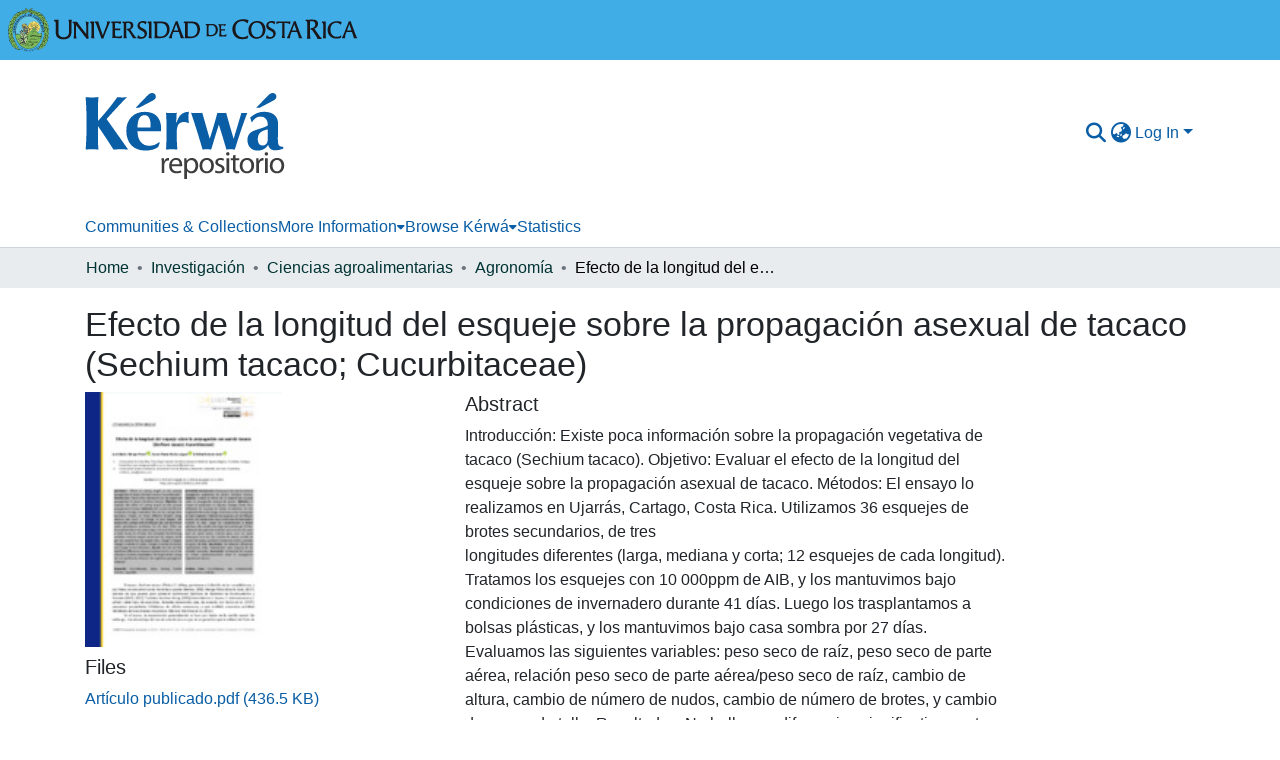

--- FILE ---
content_type: text/html; charset=utf-8
request_url: https://www.kerwa.ucr.ac.cr/items/fd13e026-d132-480c-b5e7-3de55d6bab36
body_size: 77005
content:
<!DOCTYPE html><html data-critters-container="" lang="en"><head>
  <meta charset="UTF-8">
  <base href="/">
  <title>Efecto de la longitud del esqueje sobre la propagación asexual de tacaco (Sechium tacaco; Cucurbitaceae)</title>
  <meta name="viewport" content="width=device-width,minimum-scale=1">
  <meta http-equiv="cache-control" content="no-store">
<link rel="stylesheet" href="styles.e382c7dd35ca1222.css" media="print" onload="this.media='all'"><noscript><link rel="stylesheet" href="styles.e382c7dd35ca1222.css"></noscript><link rel="stylesheet" type="text/css" class="theme-css" href="kerwa-theme.css"><link rel="icon" href="assets/dspace/images/favicons/favicon.ico" sizes="any" class="theme-head-tag"><link rel="icon" href="assets/dspace/images/favicons/favicon.svg" type="image/svg+xml" class="theme-head-tag"><link rel="apple-touch-icon" href="assets/dspace/images/favicons/apple-touch-icon.png" class="theme-head-tag"><link rel="manifest" href="assets/dspace/images/favicons/manifest.webmanifest" class="theme-head-tag"><meta name="Generator" content="DSpace 8.1"><meta name="title" content="Efecto de la longitud del esqueje sobre la propagación asexual de tacaco (Sechium tacaco; Cucurbitaceae)"><meta name="description" content="Introducción: Existe poca información sobre la propagación vegetativa de tacaco (Sechium tacaco). Objetivo: Evaluar el efecto de la longitud del esqueje sobre la propagación asexual de tacaco. Métodos: El ensayo lo realizamos en Ujarrás, Cartago, Costa Rica. Utilizamos 36 esquejes de brotes secundarios, de tres
longitudes diferentes (larga, mediana y corta; 12 esquejes de cada longitud). Tratamos los esquejes con 10 000ppm de AIB, y los mantuvimos bajo condiciones de invernadero durante 41 días. Luego los trasplantamos a bolsas plásticas, y los mantuvimos bajo casa sombra por 27 días. Evaluamos las siguientes variables: peso seco de raíz, peso seco de parte aérea, relación peso seco de parte aérea/peso seco de raíz, cambio de altura, cambio de número de nudos, cambio de número de brotes, y cambio de grosor de tallo. Resultados: No hallamos diferencias significativas entre tratamientos para ninguna de las variables evaluadas. Conclusión: La longitud del esqueje no influyó significativamente sobre la propagación vegetativa de tacaco."><meta name="citation_title" content="Efecto de la longitud del esqueje sobre la propagación asexual de tacaco (Sechium tacaco; Cucurbitaceae)"><meta name="citation_author" content="José Eladio Monge Pérez"><meta name="citation_author" content="Muñoz López, Karen María"><meta name="citation_author" content="Loría Coto, Michelle"><meta name="citation_publication_date" content="2024-07-18"><meta name="citation_issn" content="1659-441X"><meta name="citation_language" content="spa"><meta name="citation_keywords" content="Cucurbitaceae; clon; enraizamiento; Centroamérica; hortaliza"><meta name="citation_abstract_html_url" content="https://hdl.handle.net/10669/91846"><style ng-app-id="dspace-angular">#skip-to-main-content[_ngcontent-dspace-angular-c2515629784]{position:absolute;top:-40px;left:0;opacity:0;transition:opacity .3s;z-index:calc(var(--ds-nav-z-index) + 1);border-top-left-radius:0;border-top-right-radius:0;border-bottom-left-radius:0}#skip-to-main-content[_ngcontent-dspace-angular-c2515629784]:focus{opacity:1;top:0}</style><style ng-app-id="dspace-angular">.notifications-wrapper{z-index:var(--bs-zindex-popover);text-align:right;overflow-wrap:break-word;word-wrap:break-word;-ms-word-break:break-all;word-break:break-all;word-break:break-word;hyphens:auto}.notifications-wrapper .notification{display:block}.notifications-wrapper.left{left:0}.notifications-wrapper.top{top:0}.notifications-wrapper.right{right:0}.notifications-wrapper.bottom{bottom:0}.notifications-wrapper.center{left:50%;transform:translate(-50%)}.notifications-wrapper.middle{top:50%;transform:translateY(-50%)}.notifications-wrapper.middle.center{transform:translate(-50%,-50%)}@media screen and (max-width: 576px){.notifications-wrapper{width:auto;left:0;right:0}}
</style><style ng-app-id="dspace-angular">.live-region[_ngcontent-dspace-angular-c880772052]{position:fixed;bottom:0;left:0;right:0;padding-left:60px;height:90px;line-height:18px;color:var(--bs-white);background-color:var(--bs-dark);opacity:.94;z-index:var(--ds-live-region-z-index)}</style><style ng-app-id="dspace-angular">[_nghost-dspace-angular-c1992695548]{position:fixed;left:0;top:0;z-index:var(--ds-sidebar-z-index)}[_nghost-dspace-angular-c1992695548]   nav#admin-sidebar[_ngcontent-dspace-angular-c1992695548]{max-width:var(--ds-admin-sidebar-fixed-element-width);display:flex;flex-direction:column;flex-wrap:nowrap}[_nghost-dspace-angular-c1992695548]   nav#admin-sidebar[_ngcontent-dspace-angular-c1992695548]   div#sidebar-top-level-items-container[_ngcontent-dspace-angular-c1992695548]{flex:1 1 auto;overflow-x:hidden;overflow-y:auto}[_nghost-dspace-angular-c1992695548]   nav#admin-sidebar[_ngcontent-dspace-angular-c1992695548]   div#sidebar-top-level-items-container[_ngcontent-dspace-angular-c1992695548]::-webkit-scrollbar{width:var(--ds-dark-scrollbar-width);height:3px}[_nghost-dspace-angular-c1992695548]   nav#admin-sidebar[_ngcontent-dspace-angular-c1992695548]   div#sidebar-top-level-items-container[_ngcontent-dspace-angular-c1992695548]::-webkit-scrollbar-button{background-color:var(--ds-dark-scrollbar-bg)}[_nghost-dspace-angular-c1992695548]   nav#admin-sidebar[_ngcontent-dspace-angular-c1992695548]   div#sidebar-top-level-items-container[_ngcontent-dspace-angular-c1992695548]::-webkit-scrollbar-track{background-color:var(--ds-dark-scrollbar-alt-bg)}[_nghost-dspace-angular-c1992695548]   nav#admin-sidebar[_ngcontent-dspace-angular-c1992695548]   div#sidebar-top-level-items-container[_ngcontent-dspace-angular-c1992695548]::-webkit-scrollbar-track-piece{background-color:var(--ds-dark-scrollbar-bg)}[_nghost-dspace-angular-c1992695548]   nav#admin-sidebar[_ngcontent-dspace-angular-c1992695548]   div#sidebar-top-level-items-container[_ngcontent-dspace-angular-c1992695548]::-webkit-scrollbar-thumb{height:50px;background-color:var(--ds-dark-scrollbar-fg);border-radius:3px}[_nghost-dspace-angular-c1992695548]   nav#admin-sidebar[_ngcontent-dspace-angular-c1992695548]   div#sidebar-top-level-items-container[_ngcontent-dspace-angular-c1992695548]::-webkit-scrollbar-corner{background-color:var(--ds-dark-scrollbar-alt-bg)}[_nghost-dspace-angular-c1992695548]   nav#admin-sidebar[_ngcontent-dspace-angular-c1992695548]   div#sidebar-top-level-items-container[_ngcontent-dspace-angular-c1992695548]::-webkit-resizer{background-color:var(--ds-dark-scrollbar-bg)}[_nghost-dspace-angular-c1992695548]   nav#admin-sidebar[_ngcontent-dspace-angular-c1992695548]   img#admin-sidebar-logo[_ngcontent-dspace-angular-c1992695548]{height:var(--ds-admin-sidebar-logo-height)}[_nghost-dspace-angular-c1992695548]   nav#admin-sidebar[_ngcontent-dspace-angular-c1992695548]     .sidebar-full-width-container{width:100%;padding-left:0;padding-right:0;margin-left:0;margin-right:0}[_nghost-dspace-angular-c1992695548]   nav#admin-sidebar[_ngcontent-dspace-angular-c1992695548]     .sidebar-item{padding-top:var(--ds-admin-sidebar-item-padding);padding-bottom:var(--ds-admin-sidebar-item-padding)}[_nghost-dspace-angular-c1992695548]   nav#admin-sidebar[_ngcontent-dspace-angular-c1992695548]     .sidebar-section-wrapper{display:flex;flex-direction:row;flex-wrap:nowrap;align-items:stretch}[_nghost-dspace-angular-c1992695548]   nav#admin-sidebar[_ngcontent-dspace-angular-c1992695548]     .sidebar-section-wrapper>.sidebar-fixed-element-wrapper{min-width:var(--ds-admin-sidebar-fixed-element-width);flex:1 1 auto;display:flex;flex-direction:row;justify-content:center;align-items:center}[_nghost-dspace-angular-c1992695548]   nav#admin-sidebar[_ngcontent-dspace-angular-c1992695548]     .sidebar-section-wrapper>.sidebar-collapsible-element-outer-wrapper{display:flex;flex-wrap:wrap;justify-content:flex-end;max-width:calc(100% - var(--ds-admin-sidebar-fixed-element-width));padding-left:var(--ds-dark-scrollbar-width);overflow-x:hidden}[_nghost-dspace-angular-c1992695548]   nav#admin-sidebar[_ngcontent-dspace-angular-c1992695548]     .sidebar-section-wrapper>.sidebar-collapsible-element-outer-wrapper>.sidebar-collapsible-element-inner-wrapper{min-width:calc(var(--ds-admin-sidebar-collapsible-element-width) - var(--ds-dark-scrollbar-width));height:100%;padding-right:var(--ds-admin-sidebar-item-padding)}[_nghost-dspace-angular-c1992695548]   nav#admin-sidebar[_ngcontent-dspace-angular-c1992695548]{background-color:var(--ds-admin-sidebar-bg)}[_nghost-dspace-angular-c1992695548]   nav#admin-sidebar[_ngcontent-dspace-angular-c1992695548]    {color:#fff}[_nghost-dspace-angular-c1992695548]   nav#admin-sidebar[_ngcontent-dspace-angular-c1992695548]     a{color:var(--ds-admin-sidebar-link-color);text-decoration:none}[_nghost-dspace-angular-c1992695548]   nav#admin-sidebar[_ngcontent-dspace-angular-c1992695548]     a:hover, [_nghost-dspace-angular-c1992695548]   nav#admin-sidebar[_ngcontent-dspace-angular-c1992695548]     a:focus{color:var(--ds-admin-sidebar-link-hover-color)}[_nghost-dspace-angular-c1992695548]   nav#admin-sidebar[_ngcontent-dspace-angular-c1992695548]   div#sidebar-header-container[_ngcontent-dspace-angular-c1992695548]{background-color:var(--ds-admin-sidebar-header-bg)}[_nghost-dspace-angular-c1992695548]   nav#admin-sidebar[_ngcontent-dspace-angular-c1992695548]   div#sidebar-header-container[_ngcontent-dspace-angular-c1992695548]   .sidebar-fixed-element-wrapper[_ngcontent-dspace-angular-c1992695548]{background-color:var(--ds-admin-sidebar-header-bg)}  .browser-firefox-windows{--ds-dark-scrollbar-width: 20px}</style><style ng-app-id="dspace-angular">@media (max-width: 991.98px){.container[_ngcontent-dspace-angular-c1527539856]{width:100%;max-width:none}}</style><style ng-app-id="dspace-angular">[_nghost-dspace-angular-c1629207273]{position:relative}[_nghost-dspace-angular-c1629207273]   div#header-navbar-wrapper[_ngcontent-dspace-angular-c1629207273]{border-bottom:1px var(--ds-header-navbar-border-bottom-color) solid}</style><style ng-app-id="dspace-angular">@charset "UTF-8";.nav-breadcrumb[_ngcontent-dspace-angular-c3372142786]{background-color:var(--ds-breadcrumb-bg)}.breadcrumb[_ngcontent-dspace-angular-c3372142786]{border-radius:0;padding-bottom:calc(var(--ds-content-spacing) / 2);padding-top:calc(var(--ds-content-spacing) / 2);background-color:var(--ds-breadcrumb-bg)}li.breadcrumb-item[_ngcontent-dspace-angular-c3372142786]{display:flex}.breadcrumb-item-limiter[_ngcontent-dspace-angular-c3372142786]{display:inline-block;max-width:var(--ds-breadcrumb-max-length)}.breadcrumb-item-limiter[_ngcontent-dspace-angular-c3372142786] > *[_ngcontent-dspace-angular-c3372142786]{max-width:100%;display:block}li.breadcrumb-item[_ngcontent-dspace-angular-c3372142786]   a[_ngcontent-dspace-angular-c3372142786]{color:var(--ds-breadcrumb-link-color)}li.breadcrumb-item.active[_ngcontent-dspace-angular-c3372142786]{color:var(--ds-breadcrumb-link-active-color)}.breadcrumb-item[_ngcontent-dspace-angular-c3372142786] + .breadcrumb-item[_ngcontent-dspace-angular-c3372142786]:before{display:block;content:"\2022"!important}</style><style ng-app-id="dspace-angular">[_nghost-dspace-angular-c1651094968]   footer[_ngcontent-dspace-angular-c1651094968]{background-color:var(--ds-footer-bg);text-align:center;z-index:var(--ds-footer-z-index);border-top:var(--ds-footer-border);padding:var(--ds-footer-padding)}[_nghost-dspace-angular-c1651094968]   footer[_ngcontent-dspace-angular-c1651094968]   p[_ngcontent-dspace-angular-c1651094968]{margin:0}[_nghost-dspace-angular-c1651094968]   footer[_ngcontent-dspace-angular-c1651094968]   div[_ngcontent-dspace-angular-c1651094968] > img[_ngcontent-dspace-angular-c1651094968]{height:var(--ds-footer-logo-height)}[_nghost-dspace-angular-c1651094968]   footer[_ngcontent-dspace-angular-c1651094968]   .top-footer[_ngcontent-dspace-angular-c1651094968]{background-color:var(--ds-top-footer-bg);padding:var(--ds-footer-padding);margin:calc(var(--ds-footer-padding) * -1)}[_nghost-dspace-angular-c1651094968]   footer[_ngcontent-dspace-angular-c1651094968]   .bottom-footer[_ngcontent-dspace-angular-c1651094968]   .notify-enabled[_ngcontent-dspace-angular-c1651094968]{position:absolute;bottom:4px;right:0;margin-top:20px}[_nghost-dspace-angular-c1651094968]   footer[_ngcontent-dspace-angular-c1651094968]   .bottom-footer[_ngcontent-dspace-angular-c1651094968]   .notify-enabled[_ngcontent-dspace-angular-c1651094968]   .coar-notify-support-route[_ngcontent-dspace-angular-c1651094968]{padding:0 calc(var(--bs-spacer) / 2);color:inherit}[_nghost-dspace-angular-c1651094968]   footer[_ngcontent-dspace-angular-c1651094968]   .bottom-footer[_ngcontent-dspace-angular-c1651094968]   .notify-enabled[_ngcontent-dspace-angular-c1651094968]   .n-coar[_ngcontent-dspace-angular-c1651094968]{height:var(--ds-footer-n-coar-height);margin-bottom:8.5px}[_nghost-dspace-angular-c1651094968]   footer[_ngcontent-dspace-angular-c1651094968]   .bottom-footer[_ngcontent-dspace-angular-c1651094968]   ul[_ngcontent-dspace-angular-c1651094968]   li[_ngcontent-dspace-angular-c1651094968]{display:inline-flex}[_nghost-dspace-angular-c1651094968]   footer[_ngcontent-dspace-angular-c1651094968]   .bottom-footer[_ngcontent-dspace-angular-c1651094968]   ul[_ngcontent-dspace-angular-c1651094968]   li[_ngcontent-dspace-angular-c1651094968]   a[_ngcontent-dspace-angular-c1651094968], [_nghost-dspace-angular-c1651094968]   footer[_ngcontent-dspace-angular-c1651094968]   .bottom-footer[_ngcontent-dspace-angular-c1651094968]   ul[_ngcontent-dspace-angular-c1651094968]   li[_ngcontent-dspace-angular-c1651094968]   .btn-link[_ngcontent-dspace-angular-c1651094968]{padding:0 calc(var(--bs-spacer) / 2);color:inherit;font-size:.875em}[_nghost-dspace-angular-c1651094968]   footer[_ngcontent-dspace-angular-c1651094968]   .bottom-footer[_ngcontent-dspace-angular-c1651094968]   ul[_ngcontent-dspace-angular-c1651094968]   li[_ngcontent-dspace-angular-c1651094968]   a[_ngcontent-dspace-angular-c1651094968]:focus, [_nghost-dspace-angular-c1651094968]   footer[_ngcontent-dspace-angular-c1651094968]   .bottom-footer[_ngcontent-dspace-angular-c1651094968]   ul[_ngcontent-dspace-angular-c1651094968]   li[_ngcontent-dspace-angular-c1651094968]   .btn-link[_ngcontent-dspace-angular-c1651094968]:focus{box-shadow:none;text-decoration:underline}[_nghost-dspace-angular-c1651094968]   footer[_ngcontent-dspace-angular-c1651094968]   .bottom-footer[_ngcontent-dspace-angular-c1651094968]   ul[_ngcontent-dspace-angular-c1651094968]   li[_ngcontent-dspace-angular-c1651094968]   a[_ngcontent-dspace-angular-c1651094968]:focus-visible, [_nghost-dspace-angular-c1651094968]   footer[_ngcontent-dspace-angular-c1651094968]   .bottom-footer[_ngcontent-dspace-angular-c1651094968]   ul[_ngcontent-dspace-angular-c1651094968]   li[_ngcontent-dspace-angular-c1651094968]   .btn-link[_ngcontent-dspace-angular-c1651094968]:focus-visible{box-shadow:0 0 0 .2rem #ffffff80}[_nghost-dspace-angular-c1651094968]   footer[_ngcontent-dspace-angular-c1651094968]   .bottom-footer[_ngcontent-dspace-angular-c1651094968]   ul[_ngcontent-dspace-angular-c1651094968]   li[_ngcontent-dspace-angular-c1651094968]:not(:last-child):after{content:"";border-right:1px var(--bs-secondary) solid}</style><style ng-app-id="dspace-angular">.source-logo[_ngcontent-dspace-angular-c550981753]{max-height:var(--ds-header-logo-height)}.source-logo-container[_ngcontent-dspace-angular-c550981753]{width:var(--ds-qa-logo-width);display:flex;justify-content:center}.sections-gap[_ngcontent-dspace-angular-c550981753]{gap:1rem}</style><style ng-app-id="dspace-angular">[_nghost-dspace-angular-c4059643400]{display:none}</style><style ng-app-id="dspace-angular">[_nghost-dspace-angular-c46866287]{width:100%}</style><style ng-app-id="dspace-angular">[_nghost-dspace-angular-c890813688]   .simple-view-element[_ngcontent-dspace-angular-c890813688]{margin-bottom:15px}[_nghost-dspace-angular-c890813688]   .simple-view-element-header[_ngcontent-dspace-angular-c890813688]{font-size:1.25rem}</style><style ng-app-id="dspace-angular">.ds-context-help-toggle[_ngcontent-dspace-angular-c2255109366]{color:var(--ds-header-icon-color);background-color:var(--ds-header-bg)}.ds-context-help-toggle[_ngcontent-dspace-angular-c2255109366]:hover, .ds-context-help-toggle[_ngcontent-dspace-angular-c2255109366]:focus{color:var(--ds-header-icon-color-hover)}</style><style ng-app-id="dspace-angular">[_nghost-dspace-angular-c1134291627]{--ds-expandable-navbar-height: auto}[_nghost-dspace-angular-c1134291627]   nav.navbar[_ngcontent-dspace-angular-c1134291627]{background-color:var(--ds-navbar-bg);align-items:baseline;padding:0}@media screen and (max-width: 767.98px){[_nghost-dspace-angular-c1134291627]   .navbar[_ngcontent-dspace-angular-c1134291627]{width:100vw;background-color:var(--bs-white);position:absolute;overflow:hidden;height:0;z-index:var(--ds-nav-z-index)}[_nghost-dspace-angular-c1134291627]   .navbar.open[_ngcontent-dspace-angular-c1134291627]{height:auto;min-height:100vh;border-bottom:1px var(--ds-header-navbar-border-bottom-color) solid}}@media screen and (min-width: 768px){[_nghost-dspace-angular-c1134291627]   .reset-padding-md[_ngcontent-dspace-angular-c1134291627]{margin-left:calc(var(--bs-spacer) / -1);margin-right:calc(var(--bs-spacer) / -1)}}@media screen and (max-width: 767.98px){[_nghost-dspace-angular-c1134291627]   .navbar-expand-md.navbar-container[_ngcontent-dspace-angular-c1134291627]{padding:0}[_nghost-dspace-angular-c1134291627]   .navbar-expand-md.navbar-container[_ngcontent-dspace-angular-c1134291627] > .navbar-inner-container[_ngcontent-dspace-angular-c1134291627]{padding:0 var(--bs-spacer)}}[_nghost-dspace-angular-c1134291627]   #main-navbar[_ngcontent-dspace-angular-c1134291627]     .ds-menu-item, [_nghost-dspace-angular-c1134291627]   #main-navbar[_ngcontent-dspace-angular-c1134291627]     .ds-menu-toggler-wrapper{white-space:nowrap;text-decoration:none}[_nghost-dspace-angular-c1134291627]   #main-navbar[_ngcontent-dspace-angular-c1134291627]     .dropdown-menu{padding:.5rem!important}[_nghost-dspace-angular-c1134291627]   #main-navbar[_ngcontent-dspace-angular-c1134291627]     .ds-menu-item{display:block;color:var(--ds-navbar-link-color);padding:.5rem 0}[_nghost-dspace-angular-c1134291627]   #main-navbar[_ngcontent-dspace-angular-c1134291627]     .ds-menu-item:hover, [_nghost-dspace-angular-c1134291627]   #main-navbar[_ngcontent-dspace-angular-c1134291627]     .ds-menu-item:focus{color:var(--ds-navbar-link-color-hover)}</style><style ng-app-id="dspace-angular">[_nghost-dspace-angular-c32708075]   .ds-menu-item[_ngcontent-dspace-angular-c32708075]{display:inline-block}</style><style ng-app-id="dspace-angular">input[type=text][_ngcontent-dspace-angular-c19937930]{margin-top:calc(-.5 * var(--bs-font-size-base));background-color:#fff!important;border-color:var(--ds-header-icon-color)}input[type=text].collapsed[_ngcontent-dspace-angular-c19937930]{opacity:0}.submit-icon[_ngcontent-dspace-angular-c19937930]{cursor:pointer;position:sticky;top:0;border:0!important;color:var(--ds-header-icon-color)}.submit-icon[_ngcontent-dspace-angular-c19937930]:hover, .submit-icon[_ngcontent-dspace-angular-c19937930]:focus{color:var(--ds-header-icon-color-hover)}@media screen and (max-width: 768px){.query[_ngcontent-dspace-angular-c19937930]:focus{max-width:250px!important;width:40vw!important}}</style><style ng-app-id="dspace-angular">.dropdown-toggle[_ngcontent-dspace-angular-c3684900724]:after{display:none}.dropdown-toggle[_ngcontent-dspace-angular-c3684900724]{color:var(--ds-header-icon-color)}.dropdown-toggle[_ngcontent-dspace-angular-c3684900724]:hover, .dropdown-toggle[_ngcontent-dspace-angular-c3684900724]:focus{color:var(--ds-header-icon-color-hover)}.dropdown-item[_ngcontent-dspace-angular-c3684900724]{cursor:pointer}</style><style ng-app-id="dspace-angular">#loginDropdownMenu[_ngcontent-dspace-angular-c3728462773], #logoutDropdownMenu[_ngcontent-dspace-angular-c3728462773]{min-width:330px;z-index:1002}#loginDropdownMenu[_ngcontent-dspace-angular-c3728462773]{min-height:75px}.dropdown-item.active[_ngcontent-dspace-angular-c3728462773], .dropdown-item[_ngcontent-dspace-angular-c3728462773]:active, .dropdown-item[_ngcontent-dspace-angular-c3728462773]:hover, .dropdown-item[_ngcontent-dspace-angular-c3728462773]:focus{background-color:#0000!important}.loginLink[_ngcontent-dspace-angular-c3728462773], .dropdownLogin[_ngcontent-dspace-angular-c3728462773], .logoutLink[_ngcontent-dspace-angular-c3728462773], .dropdownLogout[_ngcontent-dspace-angular-c3728462773]{color:var(--ds-header-icon-color)}.loginLink[_ngcontent-dspace-angular-c3728462773]:hover, .loginLink[_ngcontent-dspace-angular-c3728462773]:focus, .dropdownLogin[_ngcontent-dspace-angular-c3728462773]:hover, .dropdownLogin[_ngcontent-dspace-angular-c3728462773]:focus, .logoutLink[_ngcontent-dspace-angular-c3728462773]:hover, .logoutLink[_ngcontent-dspace-angular-c3728462773]:focus, .dropdownLogout[_ngcontent-dspace-angular-c3728462773]:hover, .dropdownLogout[_ngcontent-dspace-angular-c3728462773]:focus{color:var(--ds-header-icon-color-hover)}.dropdownLogin[_ngcontent-dspace-angular-c3728462773]:not(:focus-visible).active, .dropdownLogin[_ngcontent-dspace-angular-c3728462773]:not(:focus-visible):active, .dropdownLogin[_ngcontent-dspace-angular-c3728462773]:not(:focus-visible).active:focus, .dropdownLogin[_ngcontent-dspace-angular-c3728462773]:not(:focus-visible):active:focus, .dropdownLogout[_ngcontent-dspace-angular-c3728462773]:not(:focus-visible).active, .dropdownLogout[_ngcontent-dspace-angular-c3728462773]:not(:focus-visible):active, .dropdownLogout[_ngcontent-dspace-angular-c3728462773]:not(:focus-visible).active:focus, .dropdownLogout[_ngcontent-dspace-angular-c3728462773]:not(:focus-visible):active:focus{box-shadow:unset}</style><style ng-app-id="dspace-angular">[_nghost-dspace-angular-c180802516]   .ds-menu-item-wrapper[_ngcontent-dspace-angular-c180802516]{position:relative}[_nghost-dspace-angular-c180802516]   .dropdown-menu[_ngcontent-dspace-angular-c180802516]{overflow:hidden}@media (max-width: 767.98px){[_nghost-dspace-angular-c180802516]   .dropdown-menu[_ngcontent-dspace-angular-c180802516]{border:0;background-color:var(--ds-expandable-navbar-bg)}}@media (min-width: 768px){[_nghost-dspace-angular-c180802516]   .dropdown-menu[_ngcontent-dspace-angular-c180802516]{border-top-left-radius:0;border-top-right-radius:0;background-color:var(--ds-navbar-dropdown-bg)}}[_nghost-dspace-angular-c180802516]   .toggle-menu-icon[_ngcontent-dspace-angular-c180802516], [_nghost-dspace-angular-c180802516]   .toggle-menu-icon[_ngcontent-dspace-angular-c180802516]:hover{text-decoration:none}</style><style ng-app-id="dspace-angular">[_nghost-dspace-angular-c1694367146]   .ds-menu-item[_ngcontent-dspace-angular-c1694367146]{display:inline-block}</style><style ng-app-id="dspace-angular">.login-container[_ngcontent-dspace-angular-c1104073922]{max-width:350px}a[_ngcontent-dspace-angular-c1104073922]{white-space:normal;padding:.25rem .75rem}</style><style ng-app-id="dspace-angular">[_nghost-dspace-angular-c4026808668]     .card{margin-bottom:var(--ds-submission-sections-margin-bottom);overflow:unset}.section-focus[_ngcontent-dspace-angular-c4026808668]{border-radius:var(--bs-border-radius);box-shadow:var(--bs-btn-focus-box-shadow)}[_nghost-dspace-angular-c4026808668]     .card:first-of-type{border-bottom:var(--bs-card-border-width) solid var(--bs-card-border-color)!important;border-bottom-left-radius:var(--bs-card-border-radius)!important;border-bottom-right-radius:var(--bs-card-border-radius)!important}[_nghost-dspace-angular-c4026808668]     .card-header button{box-shadow:none!important;width:100%}</style><style ng-app-id="dspace-angular">.form-login[_ngcontent-dspace-angular-c1918770181]   .form-control[_ngcontent-dspace-angular-c1918770181]:focus{z-index:2}.form-login[_ngcontent-dspace-angular-c1918770181]   input[type=email][_ngcontent-dspace-angular-c1918770181]{margin-bottom:-1px;border-bottom-right-radius:0;border-bottom-left-radius:0}.form-login[_ngcontent-dspace-angular-c1918770181]   input[type=password][_ngcontent-dspace-angular-c1918770181]{border-top-left-radius:0;border-top-right-radius:0}.dropdown-item[_ngcontent-dspace-angular-c1918770181]{white-space:normal;padding:.25rem .75rem}</style><meta name="citation_pdf_url" content="https://www.kerwa.ucr.ac.cr/bitstreams/81ae23d5-aba9-481a-9d0d-341f36d9827c/download"><link href="https://www.kerwa.ucr.ac.cr/bitstreams/81ae23d5-aba9-481a-9d0d-341f36d9827c/download" rel="item" type="application/pdf"><link href="https://www.kerwa.ucr.ac.cr/signposting/describedby/fd13e026-d132-480c-b5e7-3de55d6bab36" rel="describedby" type="application/vnd.datacite.datacite+xml"><link href="https://hdl.handle.net/10669/91846" rel="cite-as"><link href="https://www.kerwa.ucr.ac.cr/signposting/linksets/fd13e026-d132-480c-b5e7-3de55d6bab36" rel="linkset" type="application/linkset"><link href="https://www.kerwa.ucr.ac.cr/signposting/linksets/fd13e026-d132-480c-b5e7-3de55d6bab36/json" rel="linkset" type="application/linkset+json"><link href="https://schema.org/AboutPage" rel="type"><link href="https://schema.org/CreativeWork" rel="type"><link href="https://www.kerwa.ucr.ac.cr/server/ldn/inbox" rel="http://www.w3.org/ns/ldp#inbox"><style ng-app-id="dspace-angular">[_nghost-dspace-angular-c1893976673]     .ngx-gallery{width:unset!important;height:unset!important}[_nghost-dspace-angular-c1893976673]     ngx-gallery-image{max-width:340px!important}[_nghost-dspace-angular-c1893976673]     ngx-gallery-image .ngx-gallery-image{background-position:left}[_nghost-dspace-angular-c1893976673]     ngx-gallery-image:after{padding-top:75%;display:block;content:""}</style><style ng-app-id="dspace-angular">:host{display:inline-block}:host>*{float:left}.ngx-gallery-layout{width:100%;height:100%;display:flex;flex-direction:column}.ngx-gallery-layout.thumbnails-top ngx-gallery-image{order:2}.ngx-gallery-layout.thumbnails-top ngx-gallery-thumbnails{order:1}.ngx-gallery-layout.thumbnails-bottom ngx-gallery-image{order:1}.ngx-gallery-layout.thumbnails-bottom ngx-gallery-thumbnails{order:2}*{box-sizing:border-box}.ngx-gallery-icon{color:#fff;position:absolute;display:inline-block}.ngx-gallery-icon .ngx-gallery-icon-content{display:block}ngx-gallery-preview{font-size:25px}ngx-gallery-preview .ngx-gallery-icon{z-index:2000}.ngx-gallery-clickable{cursor:pointer}.ngx-gallery-icons-wrapper .ngx-gallery-icon{position:relative;margin-right:5px;margin-top:5px;font-size:20px;cursor:pointer}.ngx-gallery-icons-wrapper{float:right}
</style><style ng-app-id="dspace-angular">.ngx-gallery-active[_nghost-dspace-angular-c3095693190]{width:100%;height:100%;position:fixed;left:0;top:0;background:rgba(0,0,0,.7);z-index:10000;display:inline-block;font-size:50px!important}[_nghost-dspace-angular-c3095693190]{display:none;font-size:50px!important}[_nghost-dspace-angular-c3095693190]   .ngx-gallery-arrow[_ngcontent-dspace-angular-c3095693190]{font-size:50px!important}ngx-gallery-bullets[_ngcontent-dspace-angular-c3095693190]{height:5%;align-items:center;padding:0}.ngx-gallery-preview-img[_ngcontent-dspace-angular-c3095693190]{opacity:0;max-width:90%;max-height:90%;-webkit-user-select:none;user-select:none;transition:transform .5s}.ngx-gallery-preview-img.animation[_ngcontent-dspace-angular-c3095693190]{transition:opacity .5s linear,transform .5s}.ngx-gallery-preview-img.ngx-gallery-active[_ngcontent-dspace-angular-c3095693190]{opacity:1}.ngx-gallery-preview-img.ngx-gallery-grab[_ngcontent-dspace-angular-c3095693190]{cursor:grab}.ngx-gallery-icon.ngx-gallery-spinner[_ngcontent-dspace-angular-c3095693190]{font-size:50px;left:0;display:inline-block}[_nghost-dspace-angular-c3095693190]   .ngx-gallery-preview-top[_ngcontent-dspace-angular-c3095693190]{position:absolute;width:100%;-webkit-user-select:none;user-select:none;font-size:25px}.ngx-gallery-preview-icons[_ngcontent-dspace-angular-c3095693190]{float:right}.ngx-gallery-preview-icons[_ngcontent-dspace-angular-c3095693190]   .ngx-gallery-icon[_ngcontent-dspace-angular-c3095693190]{position:relative;margin-right:10px;margin-top:10px;font-size:25px;cursor:pointer;text-decoration:none}.ngx-gallery-preview-icons[_ngcontent-dspace-angular-c3095693190]   .ngx-gallery-icon.ngx-gallery-icon-disabled[_ngcontent-dspace-angular-c3095693190]{cursor:default;opacity:.4}.ngx-spinner-wrapper[_ngcontent-dspace-angular-c3095693190]{width:50px;height:50px;display:none}.ngx-spinner-wrapper.ngx-gallery-active[_ngcontent-dspace-angular-c3095693190]{display:inline-block}.ngx-gallery-center[_ngcontent-dspace-angular-c3095693190]{position:absolute;left:0;right:0;bottom:0;margin:auto;top:0}.ngx-gallery-preview-text[_ngcontent-dspace-angular-c3095693190]{width:100%;background:rgba(0,0,0,.7);padding:10px;text-align:center;color:#fff;font-size:16px;flex:0 1 auto;z-index:10}.ngx-gallery-preview-wrapper[_ngcontent-dspace-angular-c3095693190]{width:100%;height:100%;display:flex;flex-flow:column}.ngx-gallery-preview-img-wrapper[_ngcontent-dspace-angular-c3095693190]{flex:1 1 auto;position:relative}</style><style ng-app-id="dspace-angular">.ngx-gallery-icon[_ngcontent-dspace-angular-c3095695469]{color:#fff;font-size:25px;position:absolute;z-index:2000;display:inline-block}.ngx-gallery-icon[_ngcontent-dspace-angular-c3095695469]{position:relative;margin-right:10px;margin-top:10px;font-size:25px;cursor:pointer;text-decoration:none}.ngx-gallery-icon[_ngcontent-dspace-angular-c3095695469]   .ngx-gallery-icon-content[_ngcontent-dspace-angular-c3095695469]{display:block}</style><style ng-app-id="dspace-angular">[_nghost-dspace-angular-c2713611356]{width:100%;display:inline-block;position:relative;font-size:25px}.ngx-gallery-image-wrapper[_ngcontent-dspace-angular-c2713611356]{width:100%;height:100%;position:absolute;left:0;top:0;overflow:hidden}.ngx-gallery-image[_ngcontent-dspace-angular-c2713611356]{background-position:center;background-repeat:no-repeat;height:100%;width:100%;position:absolute;top:0}.ngx-gallery-image-size-cover[_ngcontent-dspace-angular-c2713611356]   .ngx-gallery-image[_ngcontent-dspace-angular-c2713611356]{background-size:cover}.ngx-gallery-image-size-contain[_ngcontent-dspace-angular-c2713611356]   .ngx-gallery-image[_ngcontent-dspace-angular-c2713611356]{background-size:contain}.ngx-gallery-animation-fade[_ngcontent-dspace-angular-c2713611356]   .ngx-gallery-image[_ngcontent-dspace-angular-c2713611356]{left:0;opacity:1;transition:.5s ease-in-out}.ngx-gallery-animation-fade[_ngcontent-dspace-angular-c2713611356]   .ngx-gallery-image.ngx-gallery-active[_ngcontent-dspace-angular-c2713611356]{opacity:1}.ngx-gallery-animation-rotate[_ngcontent-dspace-angular-c2713611356]   .ngx-gallery-image[_ngcontent-dspace-angular-c2713611356]{transition:1s ease;transform:scale(1) rotate(0);left:0;opacity:1}.ngx-gallery-animation-zoom[_ngcontent-dspace-angular-c2713611356]   .ngx-gallery-image[_ngcontent-dspace-angular-c2713611356]{transition:1s ease;transform:scale(1);left:0;opacity:1}.ngx-gallery-image-text[_ngcontent-dspace-angular-c2713611356]{width:100%;background:rgba(0,0,0,.7);padding:10px;text-align:center;color:#fff;font-size:16px;position:absolute;bottom:0;z-index:10}</style><style ng-app-id="dspace-angular">.ngx-gallery-arrow-wrapper[_ngcontent-dspace-angular-c4111197155]{position:absolute;height:100%;width:1px;display:table;table-layout:fixed}.ngx-gallery-preview-img-wrapper[_ngcontent-dspace-angular-c4111197155]   .ngx-gallery-arrow-wrapper[_ngcontent-dspace-angular-c4111197155]{z-index:10001}.ngx-gallery-arrow-left[_ngcontent-dspace-angular-c4111197155]{left:0}.ngx-gallery-arrow-right[_ngcontent-dspace-angular-c4111197155]{right:0}.ngx-gallery-arrow[_ngcontent-dspace-angular-c4111197155]{top:50%;transform:translateY(-50%);cursor:pointer}.ngx-gallery-arrow.ngx-gallery-disabled[_ngcontent-dspace-angular-c4111197155]{opacity:.6;cursor:default}.ngx-gallery-arrow-left[_ngcontent-dspace-angular-c4111197155]   .ngx-gallery-arrow[_ngcontent-dspace-angular-c4111197155]{left:10px}.ngx-gallery-arrow-right[_ngcontent-dspace-angular-c4111197155]   .ngx-gallery-arrow[_ngcontent-dspace-angular-c4111197155]{right:10px}</style></head>

<body>
  <ds-app _nghost-dspace-angular-c1010256252="" ng-version="17.3.12" ng-server-context="ssr"><ds-root _ngcontent-dspace-angular-c1010256252="" data-used-theme="kerwa"><ds-themed-root _nghost-dspace-angular-c2515629784="" class="ng-tns-c2515629784-0 ng-star-inserted"><button _ngcontent-dspace-angular-c2515629784="" id="skip-to-main-content" class="sr-only ng-tns-c2515629784-0"> Skip to main content
</button><div _ngcontent-dspace-angular-c2515629784="" class="outer-wrapper ng-tns-c2515629784-0 ng-trigger ng-trigger-slideSidebarPadding" style="padding-left: 0;"><ds-admin-sidebar _ngcontent-dspace-angular-c2515629784="" class="ng-tns-c2515629784-0" data-used-theme="kerwa"><ds-themed-admin-sidebar _nghost-dspace-angular-c1992695548="" class="ng-tns-c1992695548-1 ng-star-inserted" style=""><!----></ds-themed-admin-sidebar><!----></ds-admin-sidebar><div _ngcontent-dspace-angular-c2515629784="" class="inner-wrapper ng-tns-c2515629784-0"><ds-system-wide-alert-banner _ngcontent-dspace-angular-c2515629784="" class="ng-tns-c2515629784-0" _nghost-dspace-angular-c296375887=""><!----></ds-system-wide-alert-banner><ds-header-navbar-wrapper _ngcontent-dspace-angular-c2515629784="" class="ng-tns-c2515629784-0" data-used-theme="kerwa"><ds-themed-header-navbar-wrapper _nghost-dspace-angular-c1629207273="" class="ng-star-inserted" style=""><div _ngcontent-dspace-angular-c1629207273="" id="header-navbar-wrapper" class=""><ds-header _ngcontent-dspace-angular-c1629207273="" data-used-theme="kerwa"><ds-themed-header _nghost-dspace-angular-c928174789="" class="ng-star-inserted" style=""><header _ngcontent-dspace-angular-c928174789="" id="main-site-header"><div _ngcontent-dspace-angular-c928174789="" id="ucr"><div _ngcontent-dspace-angular-c928174789="" id="firma"><a _ngcontent-dspace-angular-c928174789="" href="https://www.ucr.ac.cr" title="Universidad de Costa Rica, Página principal" tabindex="0" data-tabindex="0"><img _ngcontent-dspace-angular-c928174789="" alt="Logo Universidad de Costa Rica" src="assets/kerwa/images/firma-ucr-c.svg"><span _ngcontent-dspace-angular-c928174789="">Universidad de Costa Rica</span></a></div></div><header _ngcontent-dspace-angular-c928174789=""><div _ngcontent-dspace-angular-c928174789="" class="container"><div _ngcontent-dspace-angular-c928174789="" class="d-flex flex-row justify-content-between"><a _ngcontent-dspace-angular-c928174789="" routerlink="/home" class="navbar-brand my-2" href="/home"><img _ngcontent-dspace-angular-c928174789="" src="assets/images/kerwa-logo.svg" alt="Logo Kérwá"></a><nav _ngcontent-dspace-angular-c928174789="" role="navigation" class="navbar navbar-light navbar-expand-md flex-shrink-0 px-0" aria-label="User profile bar"><ds-search-navbar _ngcontent-dspace-angular-c928174789="" data-used-theme="kerwa"><ds-themed-search-navbar _nghost-dspace-angular-c19937930="" class="ng-tns-c19937930-5 ng-star-inserted" style=""><div _ngcontent-dspace-angular-c19937930="" class="ng-tns-c19937930-5" title="Search"><div _ngcontent-dspace-angular-c19937930="" class="d-inline-block position-relative ng-tns-c19937930-5"><form _ngcontent-dspace-angular-c19937930="" novalidate="" autocomplete="on" class="d-flex ng-tns-c19937930-5 ng-untouched ng-pristine ng-valid"><input _ngcontent-dspace-angular-c19937930="" name="query" formcontrolname="query" type="text" class="bg-transparent position-absolute form-control dropdown-menu-right pl-1 pr-4 ng-tns-c19937930-5 display ng-trigger ng-trigger-toggleAnimation ng-untouched ng-pristine ng-valid" placeholder="" tabindex="-1" aria-label="Search" value="" style="width: 0; opacity: 0;"><button _ngcontent-dspace-angular-c19937930="" type="button" class="submit-icon btn btn-link btn-link-inline ng-tns-c19937930-5" aria-label="Submit search"><em _ngcontent-dspace-angular-c19937930="" class="fas fa-search fa-lg fa-fw ng-tns-c19937930-5"></em></button></form></div></div></ds-themed-search-navbar><!----></ds-search-navbar><ds-lang-switch _ngcontent-dspace-angular-c928174789="" data-used-theme="kerwa"><ds-themed-lang-switch _nghost-dspace-angular-c3684900724="" class="ng-star-inserted" style=""><div _ngcontent-dspace-angular-c3684900724="" ngbdropdown="" display="dynamic" placement="bottom-right" class="navbar-nav ng-star-inserted dropdown"><a _ngcontent-dspace-angular-c3684900724="" href="javascript:void(0);" role="menuitem" aria-controls="language-menu-list" aria-haspopup="menu" data-toggle="dropdown" ngbdropdowntoggle="" data-test="lang-switch" tabindex="0" class="dropdown-toggle" title="Language switch" aria-label="Language switch" aria-expanded="false"><i _ngcontent-dspace-angular-c3684900724="" class="fas fa-globe-asia fa-lg fa-fw"></i></a><ul _ngcontent-dspace-angular-c3684900724="" ngbdropdownmenu="" id="language-menu-list" role="menu" class="dropdown-menu" aria-label="Language switch" x-placement="bottom-right"><li _ngcontent-dspace-angular-c3684900724="" tabindex="0" role="menuitem" class="dropdown-item active ng-star-inserted"> English </li><li _ngcontent-dspace-angular-c3684900724="" tabindex="0" role="menuitem" class="dropdown-item ng-star-inserted"> العربية </li><li _ngcontent-dspace-angular-c3684900724="" tabindex="0" role="menuitem" class="dropdown-item ng-star-inserted"> বাংলা </li><li _ngcontent-dspace-angular-c3684900724="" tabindex="0" role="menuitem" class="dropdown-item ng-star-inserted"> Català </li><li _ngcontent-dspace-angular-c3684900724="" tabindex="0" role="menuitem" class="dropdown-item ng-star-inserted"> Čeština </li><li _ngcontent-dspace-angular-c3684900724="" tabindex="0" role="menuitem" class="dropdown-item ng-star-inserted"> Deutsch </li><li _ngcontent-dspace-angular-c3684900724="" tabindex="0" role="menuitem" class="dropdown-item ng-star-inserted"> Ελληνικά </li><li _ngcontent-dspace-angular-c3684900724="" tabindex="0" role="menuitem" class="dropdown-item ng-star-inserted"> Español </li><li _ngcontent-dspace-angular-c3684900724="" tabindex="0" role="menuitem" class="dropdown-item ng-star-inserted"> Suomi </li><li _ngcontent-dspace-angular-c3684900724="" tabindex="0" role="menuitem" class="dropdown-item ng-star-inserted"> Français </li><li _ngcontent-dspace-angular-c3684900724="" tabindex="0" role="menuitem" class="dropdown-item ng-star-inserted"> Gàidhlig </li><li _ngcontent-dspace-angular-c3684900724="" tabindex="0" role="menuitem" class="dropdown-item ng-star-inserted"> हिंदी </li><li _ngcontent-dspace-angular-c3684900724="" tabindex="0" role="menuitem" class="dropdown-item ng-star-inserted"> Magyar </li><li _ngcontent-dspace-angular-c3684900724="" tabindex="0" role="menuitem" class="dropdown-item ng-star-inserted"> Italiano </li><li _ngcontent-dspace-angular-c3684900724="" tabindex="0" role="menuitem" class="dropdown-item ng-star-inserted"> Қазақ </li><li _ngcontent-dspace-angular-c3684900724="" tabindex="0" role="menuitem" class="dropdown-item ng-star-inserted"> Latviešu </li><li _ngcontent-dspace-angular-c3684900724="" tabindex="0" role="menuitem" class="dropdown-item ng-star-inserted"> Nederlands </li><li _ngcontent-dspace-angular-c3684900724="" tabindex="0" role="menuitem" class="dropdown-item ng-star-inserted"> Polski </li><li _ngcontent-dspace-angular-c3684900724="" tabindex="0" role="menuitem" class="dropdown-item ng-star-inserted"> Português </li><li _ngcontent-dspace-angular-c3684900724="" tabindex="0" role="menuitem" class="dropdown-item ng-star-inserted"> Português do Brasil </li><li _ngcontent-dspace-angular-c3684900724="" tabindex="0" role="menuitem" class="dropdown-item ng-star-inserted"> Srpski (lat) </li><li _ngcontent-dspace-angular-c3684900724="" tabindex="0" role="menuitem" class="dropdown-item ng-star-inserted"> Српски </li><li _ngcontent-dspace-angular-c3684900724="" tabindex="0" role="menuitem" class="dropdown-item ng-star-inserted"> Svenska </li><li _ngcontent-dspace-angular-c3684900724="" tabindex="0" role="menuitem" class="dropdown-item ng-star-inserted"> Türkçe </li><li _ngcontent-dspace-angular-c3684900724="" tabindex="0" role="menuitem" class="dropdown-item ng-star-inserted"> Yкраї́нська </li><li _ngcontent-dspace-angular-c3684900724="" tabindex="0" role="menuitem" class="dropdown-item ng-star-inserted"> Tiếng Việt </li><!----></ul></div><!----></ds-themed-lang-switch><!----></ds-lang-switch><ds-context-help-toggle _ngcontent-dspace-angular-c928174789="" _nghost-dspace-angular-c2255109366="" class="d-none"><!----></ds-context-help-toggle><ds-auth-nav-menu _ngcontent-dspace-angular-c928174789="" data-used-theme="kerwa"><ds-themed-auth-nav-menu _nghost-dspace-angular-c3728462773="" class="ng-tns-c3728462773-6 ng-star-inserted" style=""><div _ngcontent-dspace-angular-c3728462773="" data-test="auth-nav" class="navbar-nav mr-auto ng-tns-c3728462773-6 ng-star-inserted"><div _ngcontent-dspace-angular-c3728462773="" class="nav-item ng-tns-c3728462773-6 ng-star-inserted"><div _ngcontent-dspace-angular-c3728462773="" ngbdropdown="" display="dynamic" placement="bottom-right" class="d-inline-block ng-tns-c3728462773-6 ng-trigger ng-trigger-fadeInOut dropdown"><a _ngcontent-dspace-angular-c3728462773="" href="javascript:void(0);" role="menuitem" aria-haspopup="menu" aria-controls="loginDropdownMenu" ngbdropdowntoggle="" class="dropdown-toggle dropdownLogin px-0.5 ng-tns-c3728462773-6" aria-label="Log In" aria-expanded="false">Log In</a><div _ngcontent-dspace-angular-c3728462773="" id="loginDropdownMenu" ngbdropdownmenu="" role="menu" class="ng-tns-c3728462773-6 dropdown-menu" aria-label="Log In" x-placement="bottom-right"><ds-log-in _ngcontent-dspace-angular-c3728462773="" class="ng-tns-c3728462773-6" data-used-theme="kerwa"><ds-themed-log-in _nghost-dspace-angular-c1104073922="" class="ng-star-inserted"><!----><div _ngcontent-dspace-angular-c1104073922="" class="px-4 py-3 mx-auto login-container ng-star-inserted"><ds-log-in-container _ngcontent-dspace-angular-c1104073922="" _nghost-dspace-angular-c4026808668="" class="ng-star-inserted"><ds-log-in-password _nghost-dspace-angular-c1918770181="" class="ng-tns-c1918770181-9 ng-star-inserted"><form _ngcontent-dspace-angular-c1918770181="" novalidate="" class="form-login ng-tns-c1918770181-9 ng-untouched ng-pristine ng-invalid"><input _ngcontent-dspace-angular-c1918770181="" autocomplete="username" autofocus="" formcontrolname="email" required="" type="email" class="form-control form-control-lg position-relative ng-tns-c1918770181-9 ng-untouched ng-pristine ng-invalid" placeholder="Email address" aria-label="Email address" value=""><input _ngcontent-dspace-angular-c1918770181="" autocomplete="current-password" formcontrolname="password" required="" type="password" class="form-control form-control-lg position-relative mb-3 ng-tns-c1918770181-9 ng-untouched ng-pristine ng-invalid" placeholder="Password" aria-label="Password" value=""><!----><!----><button _ngcontent-dspace-angular-c1918770181="" type="submit" class="btn btn-lg btn-primary btn-block mt-3 ng-tns-c1918770181-9 disabled" aria-disabled="true"><i _ngcontent-dspace-angular-c1918770181="" class="fas fa-sign-in-alt ng-tns-c1918770181-9"></i> Log in</button></form><div _ngcontent-dspace-angular-c1918770181="" class="mt-2 ng-tns-c1918770181-9 ng-star-inserted"><a _ngcontent-dspace-angular-c1918770181="" role="menuitem" class="dropdown-item ng-tns-c1918770181-9 ng-star-inserted" href="/register">New user? Click here to register.</a><!----><a _ngcontent-dspace-angular-c1918770181="" role="menuitem" class="dropdown-item ng-tns-c1918770181-9 ng-star-inserted" href="/forgot">Have you forgotten your password?</a><!----></div><!----><!----></ds-log-in-password><!----></ds-log-in-container><!----><!----><!----></div><!----></ds-themed-log-in><!----></ds-log-in></div></div></div><!----><!----></div><!----><!----></ds-themed-auth-nav-menu><!----></ds-auth-nav-menu><ds-impersonate-navbar _ngcontent-dspace-angular-c928174789="" class="d-none"><!----></ds-impersonate-navbar><!----></nav></div></div></header></header></ds-themed-header><!----></ds-header><ds-navbar _ngcontent-dspace-angular-c1629207273="" data-used-theme="kerwa"><ds-themed-navbar _nghost-dspace-angular-c1134291627="" class="ng-tns-c1134291627-4 ng-star-inserted" style=""><nav _ngcontent-dspace-angular-c1134291627="" role="navigation" id="main-navbar" class="navbar navbar-light navbar-expand-md px-md-0 pt-md-0 pt-3 navbar-container ng-tns-c1134291627-4 ng-trigger ng-trigger-slideMobileNav" aria-label="Main navigation bar"><div _ngcontent-dspace-angular-c1134291627="" class="navbar-inner-container w-100 ng-tns-c1134291627-4 container"><div _ngcontent-dspace-angular-c1134291627="" class="w-100 ng-tns-c1134291627-4"><div _ngcontent-dspace-angular-c1134291627="" id="collapsingNav" class="ng-tns-c1134291627-4"><!----><div _ngcontent-dspace-angular-c1134291627="" class="navbar-nav align-items-md-center mr-auto shadow-none gapx-3 ng-tns-c1134291627-4"><ds-navbar-section _nghost-dspace-angular-c693881525="" class="ng-star-inserted" style=""><div _ngcontent-dspace-angular-c693881525="" class="ds-menu-item-wrapper text-md-center" id="navbar-section-browse_global_communities_and_collections"><ds-link-menu-item _nghost-dspace-angular-c32708075="" class="ng-star-inserted"><a _ngcontent-dspace-angular-c32708075="" role="menuitem" href="/community-list" class="ds-menu-item" data-test="link-menu-item.menu.section.browse_global_communities_and_collections">Communities &amp; Collections</a></ds-link-menu-item><!----></div></ds-navbar-section><!----><!----><ds-expandable-navbar-section class="ng-star-inserted" style="" data-used-theme="kerwa"><ds-themed-expandable-navbar-section _nghost-dspace-angular-c180802516="" class="ng-tns-c180802516-7 ng-star-inserted" style=""><div _ngcontent-dspace-angular-c180802516="" data-test="navbar-section-wrapper" class="ds-menu-item-wrapper text-md-center ng-tns-c180802516-7" id="expandable-navbar-section-about"><a _ngcontent-dspace-angular-c180802516="" href="javascript:void(0);" routerlinkactive="active" role="menuitem" aria-haspopup="menu" data-test="navbar-section-toggler" class="d-flex flex-row flex-nowrap align-items-center gapx-1 ds-menu-toggler-wrapper ng-tns-c180802516-7" aria-expanded="false" aria-controls="expandable-navbar-section-about-dropdown"><span _ngcontent-dspace-angular-c180802516="" class="flex-fill ng-tns-c180802516-7"><ds-text-menu-item _nghost-dspace-angular-c1694367146="" class="ng-star-inserted"><span _ngcontent-dspace-angular-c1694367146="" class="ds-menu-item">More Information</span></ds-text-menu-item><!----></span><i _ngcontent-dspace-angular-c180802516="" aria-hidden="true" class="fas fa-caret-down fa-xs toggle-menu-icon ng-tns-c180802516-7"></i></a><!----></div></ds-themed-expandable-navbar-section><!----></ds-expandable-navbar-section><!----><!----><ds-expandable-navbar-section class="ng-star-inserted" style="" data-used-theme="kerwa"><ds-themed-expandable-navbar-section _nghost-dspace-angular-c180802516="" class="ng-tns-c180802516-8 ng-star-inserted" style=""><div _ngcontent-dspace-angular-c180802516="" data-test="navbar-section-wrapper" class="ds-menu-item-wrapper text-md-center ng-tns-c180802516-8" id="expandable-navbar-section-browse_global"><a _ngcontent-dspace-angular-c180802516="" href="javascript:void(0);" routerlinkactive="active" role="menuitem" aria-haspopup="menu" data-test="navbar-section-toggler" class="d-flex flex-row flex-nowrap align-items-center gapx-1 ds-menu-toggler-wrapper ng-tns-c180802516-8" aria-expanded="false" aria-controls="expandable-navbar-section-browse_global-dropdown"><span _ngcontent-dspace-angular-c180802516="" class="flex-fill ng-tns-c180802516-8"><ds-text-menu-item _nghost-dspace-angular-c1694367146="" class="ng-star-inserted"><span _ngcontent-dspace-angular-c1694367146="" class="ds-menu-item">Browse Kérwá</span></ds-text-menu-item><!----></span><i _ngcontent-dspace-angular-c180802516="" aria-hidden="true" class="fas fa-caret-down fa-xs toggle-menu-icon ng-tns-c180802516-8"></i></a><!----></div></ds-themed-expandable-navbar-section><!----></ds-expandable-navbar-section><!----><!----><ds-navbar-section _nghost-dspace-angular-c693881525="" class="ng-star-inserted"><div _ngcontent-dspace-angular-c693881525="" class="ds-menu-item-wrapper text-md-center" id="navbar-section-statistics_item_fd13e026-d132-480c-b5e7-3de55d6bab36"><ds-link-menu-item _nghost-dspace-angular-c32708075="" class="ng-star-inserted"><a _ngcontent-dspace-angular-c32708075="" role="menuitem" href="/statistics/items/fd13e026-d132-480c-b5e7-3de55d6bab36" class="ds-menu-item" data-test="link-menu-item.menu.section.statistics">Statistics</a></ds-link-menu-item><!----></div></ds-navbar-section><!----><!----><!----></div></div></div></div></nav></ds-themed-navbar><!----></ds-navbar></div></ds-themed-header-navbar-wrapper><!----></ds-header-navbar-wrapper><ds-breadcrumbs _ngcontent-dspace-angular-c2515629784="" class="ng-tns-c2515629784-0" data-used-theme="kerwa"><ds-themed-breadcrumbs _nghost-dspace-angular-c3372142786="" class="ng-star-inserted" style=""><nav _ngcontent-dspace-angular-c3372142786="" aria-label="breadcrumb" class="nav-breadcrumb ng-star-inserted" style=""><ol _ngcontent-dspace-angular-c3372142786="" class="container breadcrumb my-0"><li _ngcontent-dspace-angular-c3372142786="" class="breadcrumb-item ng-star-inserted"><div _ngcontent-dspace-angular-c3372142786="" class="breadcrumb-item-limiter"><a _ngcontent-dspace-angular-c3372142786="" placement="bottom" class="text-truncate" href="/">Home</a><!----></div></li><!----><li _ngcontent-dspace-angular-c3372142786="" class="breadcrumb-item ng-star-inserted"><div _ngcontent-dspace-angular-c3372142786="" class="breadcrumb-item-limiter"><a _ngcontent-dspace-angular-c3372142786="" placement="bottom" class="text-truncate" href="/communities/c2676b7b-63c3-4851-b018-90ce8570916b">Investigación</a><!----></div></li><!----><!----><li _ngcontent-dspace-angular-c3372142786="" class="breadcrumb-item ng-star-inserted"><div _ngcontent-dspace-angular-c3372142786="" class="breadcrumb-item-limiter"><a _ngcontent-dspace-angular-c3372142786="" placement="bottom" class="text-truncate" href="/communities/b94c8715-b3b8-4d87-b177-81f0163a33b6">Ciencias agroalimentarias</a><!----></div></li><!----><!----><li _ngcontent-dspace-angular-c3372142786="" class="breadcrumb-item ng-star-inserted"><div _ngcontent-dspace-angular-c3372142786="" class="breadcrumb-item-limiter"><a _ngcontent-dspace-angular-c3372142786="" placement="bottom" class="text-truncate" href="/collections/d24e4d02-621f-4556-b648-7257ad1c1dfe">Agronomía</a><!----></div></li><!----><!----><li _ngcontent-dspace-angular-c3372142786="" aria-current="page" class="breadcrumb-item active ng-star-inserted"><div _ngcontent-dspace-angular-c3372142786="" class="breadcrumb-item-limiter"><div _ngcontent-dspace-angular-c3372142786="" class="text-truncate">Efecto de la longitud del esqueje sobre la propagación asexual de tacaco (Sechium tacaco; Cucurbitaceae)</div></div></li><!----><!----><!----></ol></nav><!----><!----><!----><!----><!----></ds-themed-breadcrumbs><!----></ds-breadcrumbs><main _ngcontent-dspace-angular-c2515629784="" id="main-content" class="my-cs ng-tns-c2515629784-0"><!----><div _ngcontent-dspace-angular-c2515629784="" class="ng-tns-c2515629784-0"><router-outlet _ngcontent-dspace-angular-c2515629784="" class="ng-tns-c2515629784-0"></router-outlet><ds-item-page class="ng-star-inserted" style="" data-used-theme="kerwa"><ds-themed-item-page _nghost-dspace-angular-c1527539856="" class="ng-tns-c1527539856-2 ng-star-inserted" style=""><div _ngcontent-dspace-angular-c1527539856="" class="container ng-tns-c1527539856-2 ng-star-inserted"><div _ngcontent-dspace-angular-c1527539856="" class="item-page ng-tns-c1527539856-2 ng-trigger ng-trigger-fadeInOut ng-star-inserted"><div _ngcontent-dspace-angular-c1527539856="" class="ng-tns-c1527539856-2 ng-star-inserted" style=""><ds-item-alerts _ngcontent-dspace-angular-c1527539856="" class="ng-tns-c1527539856-2" data-used-theme="kerwa"><ds-themed-item-alerts _nghost-dspace-angular-c1111702616="" class="ng-star-inserted" style=""><div _ngcontent-dspace-angular-c1111702616=""><!----><!----></div></ds-themed-item-alerts><!----></ds-item-alerts><ds-qa-event-notification _ngcontent-dspace-angular-c1527539856="" class="ng-tns-c1527539856-2" _nghost-dspace-angular-c550981753=""><!----><!----><!----></ds-qa-event-notification><ds-notify-requests-status _ngcontent-dspace-angular-c1527539856="" class="ng-tns-c1527539856-2" _nghost-dspace-angular-c3837511913=""><!----></ds-notify-requests-status><ds-item-versions-notice _ngcontent-dspace-angular-c1527539856="" class="ng-tns-c1527539856-2"><!----></ds-item-versions-notice><ds-view-tracker _ngcontent-dspace-angular-c1527539856="" class="ng-tns-c1527539856-2" _nghost-dspace-angular-c4059643400="">&nbsp;
</ds-view-tracker><ds-listable-object-component-loader _ngcontent-dspace-angular-c1527539856="" _nghost-dspace-angular-c46866287="" class="ng-tns-c1527539856-2 ng-star-inserted"><ds-untyped-item _nghost-dspace-angular-c279766181="" class="ng-star-inserted"><!----><!----><div _ngcontent-dspace-angular-c279766181="" class="d-flex flex-row"><ds-item-page-title-field _ngcontent-dspace-angular-c279766181="" class="mr-auto" data-used-theme="kerwa"><ds-themed-item-page-title-field class="ng-star-inserted" style=""><h1 class="item-page-title-field"><!----><span class="dont-break-out">Efecto de la longitud del esqueje sobre la propagación asexual de tacaco (Sechium tacaco; Cucurbitaceae)</span></h1></ds-themed-item-page-title-field><!----></ds-item-page-title-field><ds-dso-edit-menu _ngcontent-dspace-angular-c279766181="" _nghost-dspace-angular-c1211685996=""><div _ngcontent-dspace-angular-c1211685996="" class="dso-edit-menu d-flex"><!----></div></ds-dso-edit-menu></div><div _ngcontent-dspace-angular-c279766181="" class="row"><div _ngcontent-dspace-angular-c279766181="" class="col-xs-12 col-md-4"><!----><div _ngcontent-dspace-angular-c279766181="" class="mb-2 ng-star-inserted"><ds-media-viewer _ngcontent-dspace-angular-c279766181="" data-used-theme="kerwa"><ds-themed-media-viewer _nghost-dspace-angular-c717120846="" class="ng-star-inserted" style=""><!----><div _ngcontent-dspace-angular-c717120846="" class="media-viewer ng-star-inserted" style=""><ds-media-viewer-image _ngcontent-dspace-angular-c717120846="" class="ng-star-inserted" data-used-theme="kerwa"><ds-themed-media-viewer-image _nghost-dspace-angular-c1893976673="" class="ng-star-inserted" style=""><div _ngcontent-dspace-angular-c1893976673="" class=""><ngx-gallery _ngcontent-dspace-angular-c1893976673="" class="ngx-gallery" style="width: 500px; height: 400px;"><div class="ngx-gallery-layout thumbnails-bottom"><ngx-gallery-image _nghost-dspace-angular-c2713611356="" class="ng-tns-c2713611356-10 ng-star-inserted" style="height: 100%;"><div _ngcontent-dspace-angular-c2713611356="" class="ng-tns-c2713611356-10 ngx-gallery-animation-slide ngx-gallery-image-size-contain ngx-gallery-image-wrapper"><div _ngcontent-dspace-angular-c2713611356="" class="ngx-gallery-image ng-trigger ng-trigger-animation ng-tns-c2713611356-10 ng-star-inserted" style="background-image: url('https://www.kerwa.ucr.ac.cr/server/api/core/bitstreams/05ad6cd2-89dd-4480-a0ca-cb6a39273a5e/content');"><div _ngcontent-dspace-angular-c2713611356="" class="ngx-gallery-icons-wrapper ng-tns-c2713611356-10"><!----></div><!----></div><!----><!----><!----><!----><!----><!----></div></ngx-gallery-image><!----><!----><ngx-gallery-preview _nghost-dspace-angular-c3095693190="" class=""><ngx-gallery-arrows _ngcontent-dspace-angular-c3095693190="" _nghost-dspace-angular-c4111197155="" class="ng-star-inserted"><div _ngcontent-dspace-angular-c4111197155="" class="ngx-gallery-arrows-wrapper ngx-gallery-arrow-left"><div _ngcontent-dspace-angular-c4111197155="" aria-hidden="true" class="ngx-gallery-icon ngx-gallery-arrow ngx-gallery-disabled"><i _ngcontent-dspace-angular-c4111197155="" class="fa fa-arrow-circle-left ngx-gallery-icon-content"></i></div></div><div _ngcontent-dspace-angular-c4111197155="" class="ngx-gallery-arrows-wrapper ngx-gallery-arrow-right"><div _ngcontent-dspace-angular-c4111197155="" aria-hidden="true" class="ngx-gallery-icon ngx-gallery-arrow ngx-gallery-disabled"><i _ngcontent-dspace-angular-c4111197155="" class="fa fa-arrow-circle-right ngx-gallery-icon-content"></i></div></div></ngx-gallery-arrows><!----><div _ngcontent-dspace-angular-c3095693190="" class="ngx-gallery-preview-top"><div _ngcontent-dspace-angular-c3095693190="" class="ngx-gallery-preview-icons"><!----><!----><ngx-gallery-action _ngcontent-dspace-angular-c3095693190="" _nghost-dspace-angular-c3095695469="" class="ng-star-inserted"><div _ngcontent-dspace-angular-c3095695469="" aria-hidden="true" class="ngx-gallery-icon" title=""><i _ngcontent-dspace-angular-c3095695469="" class="fa fa-search-minus ngx-gallery-icon-content"></i></div></ngx-gallery-action><!----><ngx-gallery-action _ngcontent-dspace-angular-c3095693190="" _nghost-dspace-angular-c3095695469="" class="ng-star-inserted"><div _ngcontent-dspace-angular-c3095695469="" aria-hidden="true" class="ngx-gallery-icon" title=""><i _ngcontent-dspace-angular-c3095695469="" class="fa fa-search-plus ngx-gallery-icon-content"></i></div></ngx-gallery-action><!----><ngx-gallery-action _ngcontent-dspace-angular-c3095693190="" _nghost-dspace-angular-c3095695469="" class="ng-star-inserted"><div _ngcontent-dspace-angular-c3095695469="" aria-hidden="true" class="ngx-gallery-icon" title=""><i _ngcontent-dspace-angular-c3095695469="" class="fa fa-undo ngx-gallery-icon-content"></i></div></ngx-gallery-action><!----><ngx-gallery-action _ngcontent-dspace-angular-c3095693190="" _nghost-dspace-angular-c3095695469="" class="ng-star-inserted"><div _ngcontent-dspace-angular-c3095695469="" aria-hidden="true" class="ngx-gallery-icon" title=""><i _ngcontent-dspace-angular-c3095695469="" class="fa fa-repeat ngx-gallery-icon-content"></i></div></ngx-gallery-action><!----><ngx-gallery-action _ngcontent-dspace-angular-c3095693190="" _nghost-dspace-angular-c3095695469="" class="ng-star-inserted"><div _ngcontent-dspace-angular-c3095695469="" aria-hidden="true" class="ngx-gallery-icon" title=""><i _ngcontent-dspace-angular-c3095695469="" class="fa fa-arrows-alt ngx-gallery-fullscreen ngx-gallery-icon-content"></i></div></ngx-gallery-action><!----><ngx-gallery-action _ngcontent-dspace-angular-c3095693190="" _nghost-dspace-angular-c3095695469=""><div _ngcontent-dspace-angular-c3095695469="" aria-hidden="true" class="ngx-gallery-icon" title=""><i _ngcontent-dspace-angular-c3095695469="" class="fa fa-times-circle ngx-gallery-close ngx-gallery-icon-content"></i></div></ngx-gallery-action></div></div><div _ngcontent-dspace-angular-c3095693190="" class="ngx-spinner-wrapper ngx-gallery-center"><i _ngcontent-dspace-angular-c3095693190="" aria-hidden="true" class="fa fa-3x fa-fw fa-pulse fa-spinner ngx-gallery-icon ngx-gallery-spinner"></i></div><div _ngcontent-dspace-angular-c3095693190="" class="ngx-gallery-preview-wrapper"><div _ngcontent-dspace-angular-c3095693190="" class="ngx-gallery-preview-img-wrapper"><!----><!----><!----></div><!----></div></ngx-gallery-preview></div></ngx-gallery></div></ds-themed-media-viewer-image><!----></ds-media-viewer-image><!----><!----><!----></div><!----><!----><!----><!----></ds-themed-media-viewer><!----></ds-media-viewer></div><!----><ds-item-page-file-section _ngcontent-dspace-angular-c279766181="" data-used-theme="kerwa"><ds-themed-item-page-file-section class="ng-tns-c2385217951-3 ng-star-inserted" style=""><ds-metadata-field-wrapper _nghost-dspace-angular-c890813688="" class="ng-tns-c2385217951-3 ng-star-inserted"><div _ngcontent-dspace-angular-c890813688="" class="simple-view-element"><h2 _ngcontent-dspace-angular-c890813688="" class="simple-view-element-header ng-star-inserted">Files</h2><!----><div _ngcontent-dspace-angular-c890813688="" class="simple-view-element-body"><div class="file-section"><ds-file-download-link class="ng-tns-c2385217951-3 ng-star-inserted" data-used-theme="kerwa"><ds-themed-file-download-link _nghost-dspace-angular-c4145933285="" class="ng-star-inserted"><a _ngcontent-dspace-angular-c4145933285="" class="dont-break-out" aria-label="Download Artículo publicado.pdf" target="_self" href="/bitstreams/81ae23d5-aba9-481a-9d0d-341f36d9827c/download"><!----><span class="ng-star-inserted"><!----> Artículo publicado.pdf </span><span class="ng-star-inserted"> (436.5 KB)</span><!----><!----></a><!----></ds-themed-file-download-link><!----></ds-file-download-link><!----><!----><!----><!----></div></div></div></ds-metadata-field-wrapper><!----><!----><!----></ds-themed-item-page-file-section><!----></ds-item-page-file-section><ds-item-page-date-field _ngcontent-dspace-angular-c279766181=""><div class="item-page-field"><ds-metadata-values _nghost-dspace-angular-c3606284317=""><ds-metadata-field-wrapper _ngcontent-dspace-angular-c3606284317="" _nghost-dspace-angular-c890813688=""><div _ngcontent-dspace-angular-c890813688="" class="simple-view-element"><h2 _ngcontent-dspace-angular-c890813688="" class="simple-view-element-header ng-star-inserted">Date</h2><!----><div _ngcontent-dspace-angular-c890813688="" class="simple-view-element-body"><a _ngcontent-dspace-angular-c3606284317="" class="dont-break-out preserve-line-breaks ds-browse-link ng-star-inserted" href="/browse/dateissued?startsWith=2024-07-18">2024-07-18</a><!----><!----><!----><!----></div></div></ds-metadata-field-wrapper><!----><!----><!----><!----><!----></ds-metadata-values></div></ds-item-page-date-field><ds-metadata-representation-list _ngcontent-dspace-angular-c279766181="" class="ds-item-page-mixed-author-field" data-used-theme="kerwa"><ds-themed-metadata-representation-list class="ng-star-inserted" style=""><ds-metadata-field-wrapper _nghost-dspace-angular-c890813688=""><div _ngcontent-dspace-angular-c890813688="" class="simple-view-element"><h2 _ngcontent-dspace-angular-c890813688="" class="simple-view-element-header ng-star-inserted">Authors</h2><!----><div _ngcontent-dspace-angular-c890813688="" class="simple-view-element-body"><ds-metadata-representation-loader class="ng-star-inserted"><ds-plain-text-metadata-list-element class="ng-star-inserted"><div><!----><!----><span class="dont-break-out ng-star-inserted">José Eladio Monge Pérez</span><!----><!----></div></ds-plain-text-metadata-list-element><!----></ds-metadata-representation-loader><ds-metadata-representation-loader class="ng-star-inserted"><ds-plain-text-metadata-list-element class="ng-star-inserted"><div><!----><!----><span class="dont-break-out ng-star-inserted">Muñoz López, Karen María</span><!----><!----></div></ds-plain-text-metadata-list-element><!----></ds-metadata-representation-loader><ds-metadata-representation-loader class="ng-star-inserted"><ds-plain-text-metadata-list-element class="ng-star-inserted"><div><!----><!----><span class="dont-break-out ng-star-inserted">Loría Coto, Michelle</span><!----><!----></div></ds-plain-text-metadata-list-element><!----></ds-metadata-representation-loader><!----><!----><div class="d-inline-block w-100 mt-2 ng-star-inserted"><!----><!----></div><!----><!----><!----><!----><!----></div></div></ds-metadata-field-wrapper></ds-themed-metadata-representation-list><!----></ds-metadata-representation-list><ds-generic-item-page-field _ngcontent-dspace-angular-c279766181=""><div class="item-page-field"><ds-metadata-values _nghost-dspace-angular-c3606284317=""><ds-metadata-field-wrapper _ngcontent-dspace-angular-c3606284317="" _nghost-dspace-angular-c890813688=""><div _ngcontent-dspace-angular-c890813688="" class="simple-view-element d-none"><h2 _ngcontent-dspace-angular-c890813688="" class="simple-view-element-header ng-star-inserted">Journal Title</h2><!----><div _ngcontent-dspace-angular-c890813688="" class="simple-view-element-body"><!----></div></div></ds-metadata-field-wrapper><!----><!----><!----><!----><!----></ds-metadata-values></div></ds-generic-item-page-field><ds-generic-item-page-field _ngcontent-dspace-angular-c279766181=""><div class="item-page-field"><ds-metadata-values _nghost-dspace-angular-c3606284317=""><ds-metadata-field-wrapper _ngcontent-dspace-angular-c3606284317="" _nghost-dspace-angular-c890813688=""><div _ngcontent-dspace-angular-c890813688="" class="simple-view-element d-none"><h2 _ngcontent-dspace-angular-c890813688="" class="simple-view-element-header ng-star-inserted">Journal ISSN</h2><!----><div _ngcontent-dspace-angular-c890813688="" class="simple-view-element-body"><!----></div></div></ds-metadata-field-wrapper><!----><!----><!----><!----><!----></ds-metadata-values></div></ds-generic-item-page-field><ds-generic-item-page-field _ngcontent-dspace-angular-c279766181=""><div class="item-page-field"><ds-metadata-values _nghost-dspace-angular-c3606284317=""><ds-metadata-field-wrapper _ngcontent-dspace-angular-c3606284317="" _nghost-dspace-angular-c890813688=""><div _ngcontent-dspace-angular-c890813688="" class="simple-view-element d-none"><h2 _ngcontent-dspace-angular-c890813688="" class="simple-view-element-header ng-star-inserted">Volume Title</h2><!----><div _ngcontent-dspace-angular-c890813688="" class="simple-view-element-body"><!----></div></div></ds-metadata-field-wrapper><!----><!----><!----><!----><!----></ds-metadata-values></div></ds-generic-item-page-field><ds-generic-item-page-field _ngcontent-dspace-angular-c279766181=""><div class="item-page-field"><ds-metadata-values _nghost-dspace-angular-c3606284317=""><ds-metadata-field-wrapper _ngcontent-dspace-angular-c3606284317="" _nghost-dspace-angular-c890813688=""><div _ngcontent-dspace-angular-c890813688="" class="simple-view-element d-none"><h2 _ngcontent-dspace-angular-c890813688="" class="simple-view-element-header ng-star-inserted">Publisher</h2><!----><div _ngcontent-dspace-angular-c890813688="" class="simple-view-element-body"><!----></div></div></ds-metadata-field-wrapper><!----><!----><!----><!----><!----></ds-metadata-values></div></ds-generic-item-page-field></div><div _ngcontent-dspace-angular-c279766181="" class="col-xs-12 col-md-6"><ds-item-page-abstract-field _ngcontent-dspace-angular-c279766181=""><div class="item-page-field"><ds-metadata-values _nghost-dspace-angular-c3606284317=""><ds-metadata-field-wrapper _ngcontent-dspace-angular-c3606284317="" _nghost-dspace-angular-c890813688=""><div _ngcontent-dspace-angular-c890813688="" class="simple-view-element"><h2 _ngcontent-dspace-angular-c890813688="" class="simple-view-element-header ng-star-inserted">Abstract</h2><!----><div _ngcontent-dspace-angular-c890813688="" class="simple-view-element-body"><span _ngcontent-dspace-angular-c3606284317="" class="dont-break-out preserve-line-breaks ng-star-inserted">Introducción: Existe poca información sobre la propagación vegetativa de tacaco (Sechium tacaco). Objetivo: Evaluar el efecto de la longitud del esqueje sobre la propagación asexual de tacaco. Métodos: El ensayo lo realizamos en Ujarrás, Cartago, Costa Rica. Utilizamos 36 esquejes de brotes secundarios, de tres
longitudes diferentes (larga, mediana y corta; 12 esquejes de cada longitud). Tratamos los esquejes con 10 000ppm de AIB, y los mantuvimos bajo condiciones de invernadero durante 41 días. Luego los trasplantamos a bolsas plásticas, y los mantuvimos bajo casa sombra por 27 días. Evaluamos las siguientes variables: peso seco de raíz, peso seco de parte aérea, relación peso seco de parte aérea/peso seco de raíz, cambio de altura, cambio de número de nudos, cambio de número de brotes, y cambio de grosor de tallo. Resultados: No hallamos diferencias significativas entre tratamientos para ninguna de las variables evaluadas. Conclusión: La longitud del esqueje no influyó significativamente sobre la propagación vegetativa de tacaco.</span><!----><span _ngcontent-dspace-angular-c3606284317="" class="separator ng-star-inserted"><br></span><!----><!----><span _ngcontent-dspace-angular-c3606284317="" class="dont-break-out preserve-line-breaks ng-star-inserted">Introduction: There is few information on the vegetative propagation of tacaco (Sechium tacaco). Objective: To evaluate the effect of cutting length on the asexual propagation of tacaco. Methods: We carried out the test in Ujarrás, Cartago, Costa Rica. We use 36 cuttings from secondary shoots, of three different lengths (long, medium and short; 12 cuttings of each length). We treated the cuttings with 10 000ppm IBA, and kept them under greenhouse conditions for 41 days. Then we transplanted them into plastic bags, and kept them under a shade house for 27 days. We evaluated the following
variables: root dry weight, aerial part dry weight, aerial part dry weight/root dry weight ratio, change in height, change in number of nodes, change in number of shoots, and change in stem thickness. Results: We did not find significant differences between treatments for any of the evaluated variables. Conclusion: The length of the cutting did not significantly influence the vegetative propagation of tacaco.</span><!----><!----><!----><!----></div></div></ds-metadata-field-wrapper><!----><!----><!----><!----><!----></ds-metadata-values></div></ds-item-page-abstract-field><ds-generic-item-page-field _ngcontent-dspace-angular-c279766181=""><div class="item-page-field"><ds-metadata-values _nghost-dspace-angular-c3606284317=""><ds-metadata-field-wrapper _ngcontent-dspace-angular-c3606284317="" _nghost-dspace-angular-c890813688=""><div _ngcontent-dspace-angular-c890813688="" class="simple-view-element"><h2 _ngcontent-dspace-angular-c890813688="" class="simple-view-element-header ng-star-inserted">Description</h2><!----><div _ngcontent-dspace-angular-c890813688="" class="simple-view-element-body"><span _ngcontent-dspace-angular-c3606284317="" class="dont-break-out preserve-line-breaks ng-star-inserted">Artículo científico</span><!----><!----><!----><!----></div></div></ds-metadata-field-wrapper><!----><!----><!----><!----><!----></ds-metadata-values></div></ds-generic-item-page-field><ds-generic-item-page-field _ngcontent-dspace-angular-c279766181=""><div class="item-page-field"><ds-metadata-values _nghost-dspace-angular-c3606284317=""><ds-metadata-field-wrapper _ngcontent-dspace-angular-c3606284317="" _nghost-dspace-angular-c890813688=""><div _ngcontent-dspace-angular-c890813688="" class="simple-view-element"><h2 _ngcontent-dspace-angular-c890813688="" class="simple-view-element-header ng-star-inserted">Keywords</h2><!----><div _ngcontent-dspace-angular-c890813688="" class="simple-view-element-body"><span _ngcontent-dspace-angular-c3606284317="" class="dont-break-out preserve-line-breaks ng-star-inserted">Cucurbitaceae</span><!----><span _ngcontent-dspace-angular-c3606284317="" class="separator ng-star-inserted">, </span><!----><!----><span _ngcontent-dspace-angular-c3606284317="" class="dont-break-out preserve-line-breaks ng-star-inserted">clon</span><!----><span _ngcontent-dspace-angular-c3606284317="" class="separator ng-star-inserted">, </span><!----><!----><span _ngcontent-dspace-angular-c3606284317="" class="dont-break-out preserve-line-breaks ng-star-inserted">enraizamiento</span><!----><span _ngcontent-dspace-angular-c3606284317="" class="separator ng-star-inserted">, </span><!----><!----><span _ngcontent-dspace-angular-c3606284317="" class="dont-break-out preserve-line-breaks ng-star-inserted">Centroamérica</span><!----><span _ngcontent-dspace-angular-c3606284317="" class="separator ng-star-inserted">, </span><!----><!----><span _ngcontent-dspace-angular-c3606284317="" class="dont-break-out preserve-line-breaks ng-star-inserted">hortaliza</span><!----><!----><!----><!----></div></div></ds-metadata-field-wrapper><!----><!----><!----><!----><!----></ds-metadata-values></div></ds-generic-item-page-field><ds-item-page-uri-field _ngcontent-dspace-angular-c279766181=""><div class="item-page-field"><ds-metadata-uri-values _nghost-dspace-angular-c1897804020=""><ds-metadata-field-wrapper _ngcontent-dspace-angular-c1897804020="" _nghost-dspace-angular-c890813688=""><div _ngcontent-dspace-angular-c890813688="" class="simple-view-element d-none"><h2 _ngcontent-dspace-angular-c890813688="" class="simple-view-element-header ng-star-inserted">Citation</h2><!----><div _ngcontent-dspace-angular-c890813688="" class="simple-view-element-body"><!----></div></div></ds-metadata-field-wrapper></ds-metadata-uri-values></div></ds-item-page-uri-field><ds-item-page-uri-field _ngcontent-dspace-angular-c279766181=""><div class="item-page-field"><ds-metadata-uri-values _nghost-dspace-angular-c1897804020=""><ds-metadata-field-wrapper _ngcontent-dspace-angular-c1897804020="" _nghost-dspace-angular-c890813688=""><div _ngcontent-dspace-angular-c890813688="" class="simple-view-element"><h2 _ngcontent-dspace-angular-c890813688="" class="simple-view-element-header ng-star-inserted">item.page.doi</h2><!----><div _ngcontent-dspace-angular-c890813688="" class="simple-view-element-body"><a _ngcontent-dspace-angular-c1897804020="" class="dont-break-out ng-star-inserted" href="https://doi.org/10.22458/urj.v16i1.5238" target="_blank"> https://doi.org/10.22458/urj.v16i1.5238<!----></a><!----></div></div></ds-metadata-field-wrapper></ds-metadata-uri-values></div></ds-item-page-uri-field><ds-item-page-uri-field _ngcontent-dspace-angular-c279766181=""><div class="item-page-field"><ds-metadata-uri-values _nghost-dspace-angular-c1897804020=""><ds-metadata-field-wrapper _ngcontent-dspace-angular-c1897804020="" _nghost-dspace-angular-c890813688=""><div _ngcontent-dspace-angular-c890813688="" class="simple-view-element"><h2 _ngcontent-dspace-angular-c890813688="" class="simple-view-element-header ng-star-inserted">URI</h2><!----><div _ngcontent-dspace-angular-c890813688="" class="simple-view-element-body"><a _ngcontent-dspace-angular-c1897804020="" class="dont-break-out ng-star-inserted" href="https://hdl.handle.net/10669/91846" target="_blank"> https://hdl.handle.net/10669/91846<!----></a><!----></div></div></ds-metadata-field-wrapper></ds-metadata-uri-values></div></ds-item-page-uri-field><ds-item-page-collections _ngcontent-dspace-angular-c279766181=""><ds-metadata-field-wrapper _nghost-dspace-angular-c890813688=""><div _ngcontent-dspace-angular-c890813688="" class="simple-view-element"><h2 _ngcontent-dspace-angular-c890813688="" class="simple-view-element-header ng-star-inserted">Collections</h2><!----><div _ngcontent-dspace-angular-c890813688="" class="simple-view-element-body"><div class="collections"><a href="/collections/d24e4d02-621f-4556-b648-7257ad1c1dfe" class="ng-star-inserted"><span>Agronomía</span><!----></a><!----></div><!----><!----></div></div></ds-metadata-field-wrapper></ds-item-page-collections><ds-item-page-uri-field _ngcontent-dspace-angular-c279766181=""><div class="item-page-field"><ds-metadata-uri-values _nghost-dspace-angular-c1897804020=""><ds-metadata-field-wrapper _ngcontent-dspace-angular-c1897804020="" _nghost-dspace-angular-c890813688=""><div _ngcontent-dspace-angular-c890813688="" class="simple-view-element d-none"><h2 _ngcontent-dspace-angular-c890813688="" class="simple-view-element-header ng-star-inserted">Endorsement</h2><!----><div _ngcontent-dspace-angular-c890813688="" class="simple-view-element-body"><!----></div></div></ds-metadata-field-wrapper></ds-metadata-uri-values></div></ds-item-page-uri-field><ds-item-page-uri-field _ngcontent-dspace-angular-c279766181=""><div class="item-page-field"><ds-metadata-uri-values _nghost-dspace-angular-c1897804020=""><ds-metadata-field-wrapper _ngcontent-dspace-angular-c1897804020="" _nghost-dspace-angular-c890813688=""><div _ngcontent-dspace-angular-c890813688="" class="simple-view-element d-none"><h2 _ngcontent-dspace-angular-c890813688="" class="simple-view-element-header ng-star-inserted">Review</h2><!----><div _ngcontent-dspace-angular-c890813688="" class="simple-view-element-body"><!----></div></div></ds-metadata-field-wrapper></ds-metadata-uri-values></div></ds-item-page-uri-field><ds-item-page-uri-field _ngcontent-dspace-angular-c279766181=""><div class="item-page-field"><ds-metadata-uri-values _nghost-dspace-angular-c1897804020=""><ds-metadata-field-wrapper _ngcontent-dspace-angular-c1897804020="" _nghost-dspace-angular-c890813688=""><div _ngcontent-dspace-angular-c890813688="" class="simple-view-element d-none"><h2 _ngcontent-dspace-angular-c890813688="" class="simple-view-element-header ng-star-inserted">Supplemented By</h2><!----><div _ngcontent-dspace-angular-c890813688="" class="simple-view-element-body"><!----></div></div></ds-metadata-field-wrapper></ds-metadata-uri-values></div></ds-item-page-uri-field><ds-item-page-uri-field _ngcontent-dspace-angular-c279766181=""><div class="item-page-field"><ds-metadata-uri-values _nghost-dspace-angular-c1897804020=""><ds-metadata-field-wrapper _ngcontent-dspace-angular-c1897804020="" _nghost-dspace-angular-c890813688=""><div _ngcontent-dspace-angular-c890813688="" class="simple-view-element d-none"><h2 _ngcontent-dspace-angular-c890813688="" class="simple-view-element-header ng-star-inserted">Referenced By</h2><!----><div _ngcontent-dspace-angular-c890813688="" class="simple-view-element-body"><!----></div></div></ds-metadata-field-wrapper></ds-metadata-uri-values></div></ds-item-page-uri-field><ds-item-page-cc-license-field _ngcontent-dspace-angular-c279766181=""><!----></ds-item-page-cc-license-field><div _ngcontent-dspace-angular-c279766181=""><a _ngcontent-dspace-angular-c279766181="" role="button" class="btn btn-outline-primary" href="/items/fd13e026-d132-480c-b5e7-3de55d6bab36/full"><i _ngcontent-dspace-angular-c279766181="" class="fas fa-info-circle"></i> Full item page </a></div></div></div></ds-untyped-item><!----></ds-listable-object-component-loader><!----><ds-item-versions _ngcontent-dspace-angular-c1527539856="" class="mt-2 ng-tns-c1527539856-2" _nghost-dspace-angular-c1510863793=""><!----><!----><!----></ds-item-versions></div><!----></div><!----><!----><!----></div><!----></ds-themed-item-page><!----></ds-item-page><!----></div></main><ds-footer _ngcontent-dspace-angular-c2515629784="" class="ng-tns-c2515629784-0" data-used-theme="kerwa"><ds-themed-footer _nghost-dspace-angular-c1651094968="" class="ng-star-inserted" style=""><footer _ngcontent-dspace-angular-c1651094968="" class="text-lg-start"><!----><div _ngcontent-dspace-angular-c1651094968="" class="bottom-footer p-1 d-flex justify-content-center align-items-center text-white"><div _ngcontent-dspace-angular-c1651094968="" class="content-container"><p _ngcontent-dspace-angular-c1651094968="" class="m-0"><a _ngcontent-dspace-angular-c1651094968="" href="http://www.dspace.org/" class="text-white">DSpace software</a> copyright © 2002-2026 <a _ngcontent-dspace-angular-c1651094968="" href="https://www.lyrasis.org/" class="text-white">LYRASIS</a></p><ul _ngcontent-dspace-angular-c1651094968="" class="footer-info list-unstyled d-flex justify-content-center mb-0"><li _ngcontent-dspace-angular-c1651094968=""><button _ngcontent-dspace-angular-c1651094968="" type="button" class="btn btn-link text-white"> Cookie settings </button></li><!----><!----><li _ngcontent-dspace-angular-c1651094968="" class="ng-star-inserted"><a _ngcontent-dspace-angular-c1651094968="" routerlink="info/feedback" class="btn text-white" href="/info/feedback">Send Feedback</a></li><!----></ul></div><div _ngcontent-dspace-angular-c1651094968="" class="notify-enabled text-white ng-star-inserted"><a _ngcontent-dspace-angular-c1651094968="" routerlink="info/coar-notify-support" class="coar-notify-support-route" href="/info/coar-notify-support"><img _ngcontent-dspace-angular-c1651094968="" src="assets/images/n-coar.svg" class="n-coar" alt="Repository logo"> COAR Notify </a></div><!----></div></footer></ds-themed-footer><!----></ds-footer></div></div><ds-notifications-board _ngcontent-dspace-angular-c2515629784="" class="ng-tns-c2515629784-0"><div class="notifications-wrapper position-fixed top right"><!----></div></ds-notifications-board><!----><ds-live-region _ngcontent-dspace-angular-c2515629784="" class="ng-tns-c2515629784-0" _nghost-dspace-angular-c880772052=""><div _ngcontent-dspace-angular-c880772052="" aria-live="assertive" role="log" aria-relevant="additions" aria-atomic="true" class="live-region visually-hidden"><!----></div></ds-live-region></ds-themed-root><!----></ds-root></ds-app>
<script src="runtime.a8b5ecf4a733acbd.js" type="module"></script><script src="polyfills.e9fcb856be2217ac.js" type="module"></script><script src="main.68e457cf5867752e.js" type="module"></script>




<script id="dspace-angular-state" type="application/json">{"APP_CONFIG_STATE":{"production":true,"ssr":{"enabled":true,"enablePerformanceProfiler":false,"inlineCriticalCss":false,"transferState":true,"replaceRestUrl":true,"paths":["/home","/items/","/entities/","/collections/","/communities/","/bitstream/","/bitstreams/","/handle/","/reload/"],"enableSearchComponent":false,"enableBrowseComponent":false},"debug":false,"ui":{"ssl":false,"host":"localhost","port":4000,"nameSpace":"/","rateLimiter":{"windowMs":60000,"max":500},"useProxies":true,"baseUrl":"http://localhost:4000/"},"rest":{"ssl":true,"host":"www.kerwa.ucr.ac.cr","port":443,"nameSpace":"/server","baseUrl":"https://www.kerwa.ucr.ac.cr/server"},"actuators":{"endpointPath":"/actuator/health"},"cache":{"msToLive":{"default":900000},"control":"max-age=604800","autoSync":{"defaultTime":0,"maxBufferSize":100,"timePerMethod":{"PATCH":3}},"serverSide":{"debug":false,"headers":["Link"],"botCache":{"max":1000,"timeToLive":86400000,"allowStale":true},"anonymousCache":{"max":0,"timeToLive":10000,"allowStale":true}}},"auth":{"ui":{"timeUntilIdle":900000,"idleGracePeriod":300000},"rest":{"timeLeftBeforeTokenRefresh":120000}},"form":{"spellCheck":true,"validatorMap":{"required":"required","regex":"pattern"}},"notifications":{"rtl":false,"position":["top","right"],"maxStack":8,"timeOut":5000,"clickToClose":true,"animate":"scale"},"submission":{"autosave":{"metadata":[],"timer":0},"duplicateDetection":{"alwaysShowSection":false},"typeBind":{"field":"dc.type"},"icons":{"metadata":[{"name":"dc.author","style":"fas fa-user"},{"name":"default","style":""}],"authority":{"confidence":[{"value":600,"style":"text-success","icon":"fa-circle-check"},{"value":500,"style":"text-info","icon":"fa-gear"},{"value":400,"style":"text-warning","icon":"fa-circle-question"},{"value":300,"style":"text-muted","icon":"fa-thumbs-down"},{"value":200,"style":"text-muted","icon":"fa-circle-exclamation"},{"value":100,"style":"text-muted","icon":"fa-circle-stop"},{"value":0,"style":"text-muted","icon":"fa-ban"},{"value":-1,"style":"text-muted","icon":"fa-circle-xmark"},{"value":"default","style":"text-muted","icon":"fa-circle-xmark"}]}}},"defaultLanguage":"en","languages":[{"code":"en","label":"English","active":true},{"code":"ar","label":"العربية","active":true},{"code":"bn","label":"বাংলা","active":true},{"code":"ca","label":"Català","active":true},{"code":"cs","label":"Čeština","active":true},{"code":"de","label":"Deutsch","active":true},{"code":"el","label":"Ελληνικά","active":true},{"code":"es","label":"Español","active":true},{"code":"fi","label":"Suomi","active":true},{"code":"fr","label":"Français","active":true},{"code":"gd","label":"Gàidhlig","active":true},{"code":"hi","label":"हिंदी","active":true},{"code":"hu","label":"Magyar","active":true},{"code":"it","label":"Italiano","active":true},{"code":"kk","label":"Қазақ","active":true},{"code":"lv","label":"Latviešu","active":true},{"code":"nl","label":"Nederlands","active":true},{"code":"pl","label":"Polski","active":true},{"code":"pt-PT","label":"Português","active":true},{"code":"pt-BR","label":"Português do Brasil","active":true},{"code":"sr-lat","label":"Srpski (lat)","active":true},{"code":"sr-cyr","label":"Српски","active":true},{"code":"sv","label":"Svenska","active":true},{"code":"tr","label":"Türkçe","active":true},{"code":"uk","label":"Yкраї́нська","active":true},{"code":"vi","label":"Tiếng Việt","active":true}],"browseBy":{"oneYearLimit":10,"fiveYearLimit":30,"defaultLowerLimit":1900,"showThumbnails":true,"pageSize":20},"communityList":{"pageSize":20},"homePage":{"recentSubmissions":{"pageSize":5,"sortField":"dc.date.accessioned"},"topLevelCommunityList":{"pageSize":5},"showDiscoverFilters":false},"item":{"edit":{"undoTimeout":10000},"showAccessStatuses":false,"bitstream":{"pageSize":5}},"community":{"searchSection":{"showSidebar":true}},"collection":{"searchSection":{"showSidebar":true},"edit":{"undoTimeout":10000}},"suggestion":[],"themes":[{"name":"kerwa","headTags":[{"tagName":"link","attributes":{"rel":"icon","href":"assets/dspace/images/favicons/favicon.ico","sizes":"any"}},{"tagName":"link","attributes":{"rel":"icon","href":"assets/dspace/images/favicons/favicon.svg","type":"image/svg+xml"}},{"tagName":"link","attributes":{"rel":"apple-touch-icon","href":"assets/dspace/images/favicons/apple-touch-icon.png"}},{"tagName":"link","attributes":{"rel":"manifest","href":"assets/dspace/images/favicons/manifest.webmanifest"}}]}],"bundle":{"standardBundles":["ORIGINAL","THUMBNAIL","LICENSE"]},"mediaViewer":{"image":true,"video":true},"info":{"enableEndUserAgreement":false,"enablePrivacyStatement":false,"enableCOARNotifySupport":true},"markdown":{"enabled":false,"mathjax":false},"vocabularies":[{"filter":"subject","vocabulary":"srsc","enabled":false}],"comcolSelectionSort":{"sortField":"dc.title","sortDirection":"ASC"},"qualityAssuranceConfig":{"sourceUrlMapForProjectSearch":{"openaire":"https://explore.openaire.eu/search/project?projectId="},"pageSize":5},"search":{"advancedFilters":{"enabled":false,"filter":["title","author","subject","entityType"]},"filterPlaceholdersCount":5,"defaultFiltersCount":5},"notifyMetrics":[{"title":"admin-notify-dashboard.received-ldn","boxes":[{"color":"#B8DAFF","title":"admin-notify-dashboard.NOTIFY.incoming.accepted","config":"NOTIFY.incoming.accepted","description":"admin-notify-dashboard.NOTIFY.incoming.accepted.description"},{"color":"#D4EDDA","title":"admin-notify-dashboard.NOTIFY.incoming.processed","config":"NOTIFY.incoming.processed","description":"admin-notify-dashboard.NOTIFY.incoming.processed.description"},{"color":"#FDBBC7","title":"admin-notify-dashboard.NOTIFY.incoming.failure","config":"NOTIFY.incoming.failure","description":"admin-notify-dashboard.NOTIFY.incoming.failure.description"},{"color":"#FDBBC7","title":"admin-notify-dashboard.NOTIFY.incoming.untrusted","config":"NOTIFY.incoming.untrusted","description":"admin-notify-dashboard.NOTIFY.incoming.untrusted.description"},{"color":"#43515F","title":"admin-notify-dashboard.NOTIFY.incoming.involvedItems","textColor":"#fff","config":"NOTIFY.incoming.involvedItems","description":"admin-notify-dashboard.NOTIFY.incoming.involvedItems.description"}]},{"title":"admin-notify-dashboard.generated-ldn","boxes":[{"color":"#B8DAFF","title":"admin-notify-dashboard.NOTIFY.outgoing.queued","config":"NOTIFY.outgoing.queued","description":"admin-notify-dashboard.NOTIFY.outgoing.queued.description"},{"color":"#FDEEBB","title":"admin-notify-dashboard.NOTIFY.outgoing.queued_for_retry","config":"NOTIFY.outgoing.queued_for_retry","description":"admin-notify-dashboard.NOTIFY.outgoing.queued_for_retry.description"},{"color":"#FDBBC7","title":"admin-notify-dashboard.NOTIFY.outgoing.failure","config":"NOTIFY.outgoing.failure","description":"admin-notify-dashboard.NOTIFY.outgoing.failure.description"},{"color":"#43515F","title":"admin-notify-dashboard.NOTIFY.outgoing.involvedItems","textColor":"#fff","config":"NOTIFY.outgoing.involvedItems","description":"admin-notify-dashboard.NOTIFY.outgoing.involvedItems.description"},{"color":"#D4EDDA","title":"admin-notify-dashboard.NOTIFY.outgoing.delivered","config":"NOTIFY.outgoing.delivered","description":"admin-notify-dashboard.NOTIFY.outgoing.delivered.description"}]}],"liveRegion":{"messageTimeOutDurationMs":30000,"isVisible":false}},"NGX_TRANSLATE_STATE":{"en":{"401.help":"You're not authorized to access this page. You can use the button below to get back to the home page.","401.link.home-page":"Take me to the home page","401.unauthorized":"Unauthorized","403.help":"You don't have permission to access this page. You can use the button below to get back to the home page.","403.link.home-page":"Take me to the home page","403.forbidden":"Forbidden","500.page-internal-server-error":"Service unavailable","500.help":"The server is temporarily unable to service your request due to maintenance downtime or capacity problems. Please try again later.","500.link.home-page":"Take me to the home page","404.help":"We can't find the page you're looking for. The page may have been moved or deleted. You can use the button below to get back to the home page. ","404.link.home-page":"Take me to the home page","404.page-not-found":"Page not found","error-page.description.401":"Unauthorized","error-page.description.403":"Forbidden","error-page.description.500":"Service unavailable","error-page.description.404":"Page not found","error-page.orcid.generic-error":"An error occurred during login via ORCID. Make sure you have shared your ORCID account email address with DSpace. If the error persists, contact the administrator","access-status.embargo.listelement.badge":"Embargo","access-status.metadata.only.listelement.badge":"Metadata only","access-status.open.access.listelement.badge":"Open Access","access-status.restricted.listelement.badge":"Restricted","access-status.unknown.listelement.badge":"Unknown","admin.curation-tasks.breadcrumbs":"System curation tasks","admin.curation-tasks.title":"System curation tasks","admin.curation-tasks.header":"System curation tasks","admin.registries.bitstream-formats.breadcrumbs":"Format registry","admin.registries.bitstream-formats.create.breadcrumbs":"Bitstream format","admin.registries.bitstream-formats.create.failure.content":"An error occurred while creating the new bitstream format.","admin.registries.bitstream-formats.create.failure.head":"Failure","admin.registries.bitstream-formats.create.head":"Create bitstream format","admin.registries.bitstream-formats.create.new":"Add a new bitstream format","admin.registries.bitstream-formats.create.success.content":"The new bitstream format was successfully created.","admin.registries.bitstream-formats.create.success.head":"Success","admin.registries.bitstream-formats.delete.failure.amount":"Failed to remove {{ amount }} format(s)","admin.registries.bitstream-formats.delete.failure.head":"Failure","admin.registries.bitstream-formats.delete.success.amount":"Successfully removed {{ amount }} format(s)","admin.registries.bitstream-formats.delete.success.head":"Success","admin.registries.bitstream-formats.description":"This list of bitstream formats provides information about known formats and their support level.","admin.registries.bitstream-formats.edit.breadcrumbs":"Bitstream format","admin.registries.bitstream-formats.edit.description.hint":"","admin.registries.bitstream-formats.edit.description.label":"Description","admin.registries.bitstream-formats.edit.extensions.hint":"Extensions are file extensions that are used to automatically identify the format of uploaded files. You can enter several extensions for each format.","admin.registries.bitstream-formats.edit.extensions.label":"File extensions","admin.registries.bitstream-formats.edit.extensions.placeholder":"Enter a file extension without the dot","admin.registries.bitstream-formats.edit.failure.content":"An error occurred while editing the bitstream format.","admin.registries.bitstream-formats.edit.failure.head":"Failure","admin.registries.bitstream-formats.edit.head":"Bitstream format: {{ format }}","admin.registries.bitstream-formats.edit.internal.hint":"Formats marked as internal are hidden from the user, and used for administrative purposes.","admin.registries.bitstream-formats.edit.internal.label":"Internal","admin.registries.bitstream-formats.edit.mimetype.hint":"The MIME type associated with this format, does not have to be unique.","admin.registries.bitstream-formats.edit.mimetype.label":"MIME Type","admin.registries.bitstream-formats.edit.shortDescription.hint":"A unique name for this format, (e.g. Microsoft Word XP or Microsoft Word 2000)","admin.registries.bitstream-formats.edit.shortDescription.label":"Name","admin.registries.bitstream-formats.edit.success.content":"The bitstream format was successfully edited.","admin.registries.bitstream-formats.edit.success.head":"Success","admin.registries.bitstream-formats.edit.supportLevel.hint":"The level of support your institution pledges for this format.","admin.registries.bitstream-formats.edit.supportLevel.label":"Support level","admin.registries.bitstream-formats.head":"Bitstream Format Registry","admin.registries.bitstream-formats.no-items":"No bitstream formats to show.","admin.registries.bitstream-formats.table.delete":"Delete selected","admin.registries.bitstream-formats.table.deselect-all":"Deselect all","admin.registries.bitstream-formats.table.internal":"internal","admin.registries.bitstream-formats.table.mimetype":"MIME Type","admin.registries.bitstream-formats.table.name":"Name","admin.registries.bitstream-formats.table.selected":"Selected bitstream formats","admin.registries.bitstream-formats.table.id":"ID","admin.registries.bitstream-formats.table.return":"Back","admin.registries.bitstream-formats.table.supportLevel.KNOWN":"Known","admin.registries.bitstream-formats.table.supportLevel.SUPPORTED":"Supported","admin.registries.bitstream-formats.table.supportLevel.UNKNOWN":"Unknown","admin.registries.bitstream-formats.table.supportLevel.head":"Support Level","admin.registries.bitstream-formats.title":"Bitstream Format Registry","admin.registries.bitstream-formats.select":"Select","admin.registries.bitstream-formats.deselect":"Deselect","admin.registries.metadata.breadcrumbs":"Metadata registry","admin.registries.metadata.description":"The metadata registry maintains a list of all metadata fields available in the repository. These fields may be divided amongst multiple schemas. However, DSpace requires the qualified Dublin Core schema.","admin.registries.metadata.form.create":"Create metadata schema","admin.registries.metadata.form.edit":"Edit metadata schema","admin.registries.metadata.form.name":"Name","admin.registries.metadata.form.namespace":"Namespace","admin.registries.metadata.head":"Metadata Registry","admin.registries.metadata.schemas.no-items":"No metadata schemas to show.","admin.registries.metadata.schemas.select":"Select","admin.registries.metadata.schemas.deselect":"Deselect","admin.registries.metadata.schemas.table.delete":"Delete selected","admin.registries.metadata.schemas.table.selected":"Selected schemas","admin.registries.metadata.schemas.table.id":"ID","admin.registries.metadata.schemas.table.name":"Name","admin.registries.metadata.schemas.table.namespace":"Namespace","admin.registries.metadata.title":"Metadata Registry","admin.registries.schema.breadcrumbs":"Metadata schema","admin.registries.schema.description":"This is the metadata schema for \"{{namespace}}\".","admin.registries.schema.fields.select":"Select","admin.registries.schema.fields.deselect":"Deselect","admin.registries.schema.fields.head":"Schema metadata fields","admin.registries.schema.fields.no-items":"No metadata fields to show.","admin.registries.schema.fields.table.delete":"Delete selected","admin.registries.schema.fields.table.field":"Field","admin.registries.schema.fields.table.selected":"Selected metadata fields","admin.registries.schema.fields.table.id":"ID","admin.registries.schema.fields.table.scopenote":"Scope Note","admin.registries.schema.form.create":"Create metadata field","admin.registries.schema.form.edit":"Edit metadata field","admin.registries.schema.form.element":"Element","admin.registries.schema.form.qualifier":"Qualifier","admin.registries.schema.form.scopenote":"Scope Note","admin.registries.schema.head":"Metadata Schema","admin.registries.schema.notification.created":"Successfully created metadata schema \"{{prefix}}\"","admin.registries.schema.notification.deleted.failure":"Failed to delete {{amount}} metadata schemas","admin.registries.schema.notification.deleted.success":"Successfully deleted {{amount}} metadata schemas","admin.registries.schema.notification.edited":"Successfully edited metadata schema \"{{prefix}}\"","admin.registries.schema.notification.failure":"Error","admin.registries.schema.notification.field.created":"Successfully created metadata field \"{{field}}\"","admin.registries.schema.notification.field.deleted.failure":"Failed to delete {{amount}} metadata fields","admin.registries.schema.notification.field.deleted.success":"Successfully deleted {{amount}} metadata fields","admin.registries.schema.notification.field.edited":"Successfully edited metadata field \"{{field}}\"","admin.registries.schema.notification.success":"Success","admin.registries.schema.return":"Back","admin.registries.schema.title":"Metadata Schema Registry","admin.access-control.bulk-access.breadcrumbs":"Bulk Access Management","administrativeBulkAccess.search.results.head":"Search Results","admin.access-control.bulk-access":"Bulk Access Management","admin.access-control.bulk-access.title":"Bulk Access Management","admin.access-control.bulk-access-browse.header":"Step 1: Select Objects","admin.access-control.bulk-access-browse.search.header":"Search","admin.access-control.bulk-access-browse.selected.header":"Current selection({{number}})","admin.access-control.bulk-access-settings.header":"Step 2: Operation to Perform","admin.access-control.epeople.actions.delete":"Delete EPerson","admin.access-control.epeople.actions.impersonate":"Impersonate EPerson","admin.access-control.epeople.actions.reset":"Reset password","admin.access-control.epeople.actions.stop-impersonating":"Stop impersonating EPerson","admin.access-control.epeople.breadcrumbs":"EPeople","admin.access-control.epeople.title":"EPeople","admin.access-control.epeople.edit.breadcrumbs":"New EPerson","admin.access-control.epeople.edit.title":"New EPerson","admin.access-control.epeople.add.breadcrumbs":"Add EPerson","admin.access-control.epeople.add.title":"Add EPerson","admin.access-control.epeople.head":"EPeople","admin.access-control.epeople.search.head":"Search","admin.access-control.epeople.button.see-all":"Browse All","admin.access-control.epeople.search.scope.metadata":"Metadata","admin.access-control.epeople.search.scope.email":"Email (exact)","admin.access-control.epeople.search.button":"Search","admin.access-control.epeople.search.placeholder":"Search people...","admin.access-control.epeople.button.add":"Add EPerson","admin.access-control.epeople.table.id":"ID","admin.access-control.epeople.table.name":"Name","admin.access-control.epeople.table.email":"Email (exact)","admin.access-control.epeople.table.edit":"Edit","admin.access-control.epeople.table.edit.buttons.edit":"Edit \"{{name}}\"","admin.access-control.epeople.table.edit.buttons.edit-disabled":"You are not authorized to edit this group","admin.access-control.epeople.table.edit.buttons.remove":"Delete \"{{name}}\"","admin.access-control.epeople.no-items":"No EPeople to show.","admin.access-control.epeople.form.create":"Create EPerson","admin.access-control.epeople.form.edit":"Edit EPerson","admin.access-control.epeople.form.firstName":"First name","admin.access-control.epeople.form.lastName":"Last name","admin.access-control.epeople.form.email":"Email","admin.access-control.epeople.form.emailHint":"Must be a valid email address","admin.access-control.epeople.form.canLogIn":"Can log in","admin.access-control.epeople.form.requireCertificate":"Requires certificate","admin.access-control.epeople.form.return":"Back","admin.access-control.epeople.form.notification.created.success":"Successfully created EPerson \"{{name}}\"","admin.access-control.epeople.form.notification.created.failure":"Failed to create EPerson \"{{name}}\"","admin.access-control.epeople.form.notification.created.failure.emailInUse":"Failed to create EPerson \"{{name}}\", email \"{{email}}\" already in use.","admin.access-control.epeople.form.notification.edited.failure.emailInUse":"Failed to edit EPerson \"{{name}}\", email \"{{email}}\" already in use.","admin.access-control.epeople.form.notification.edited.success":"Successfully edited EPerson \"{{name}}\"","admin.access-control.epeople.form.notification.edited.failure":"Failed to edit EPerson \"{{name}}\"","admin.access-control.epeople.form.notification.deleted.success":"Successfully deleted EPerson \"{{name}}\"","admin.access-control.epeople.form.notification.deleted.failure":"Failed to delete EPerson \"{{name}}\"","admin.access-control.epeople.form.groupsEPersonIsMemberOf":"Member of these groups:","admin.access-control.epeople.form.table.id":"ID","admin.access-control.epeople.form.table.name":"Name","admin.access-control.epeople.form.table.collectionOrCommunity":"Collection/Community","admin.access-control.epeople.form.memberOfNoGroups":"This EPerson is not a member of any groups","admin.access-control.epeople.form.goToGroups":"Add to groups","admin.access-control.epeople.notification.deleted.failure":"Error occurred when trying to delete EPerson with id \"{{id}}\" with code: \"{{statusCode}}\" and message: \"{{restResponse.errorMessage}}\"","admin.access-control.epeople.notification.deleted.success":"Successfully deleted EPerson: \"{{name}}\"","admin.access-control.groups.title":"Groups","admin.access-control.groups.breadcrumbs":"Groups","admin.access-control.groups.singleGroup.breadcrumbs":"Edit Group","admin.access-control.groups.title.singleGroup":"Edit Group","admin.access-control.groups.title.addGroup":"New Group","admin.access-control.groups.addGroup.breadcrumbs":"New Group","admin.access-control.groups.head":"Groups","admin.access-control.groups.button.add":"Add group","admin.access-control.groups.search.head":"Search groups","admin.access-control.groups.button.see-all":"Browse all","admin.access-control.groups.search.button":"Search","admin.access-control.groups.search.placeholder":"Search groups...","admin.access-control.groups.table.id":"ID","admin.access-control.groups.table.name":"Name","admin.access-control.groups.table.collectionOrCommunity":"Collection/Community","admin.access-control.groups.table.members":"Members","admin.access-control.groups.table.edit":"Edit","admin.access-control.groups.table.edit.buttons.edit":"Edit \"{{name}}\"","admin.access-control.groups.table.edit.buttons.remove":"Delete \"{{name}}\"","admin.access-control.groups.no-items":"No groups found with this in their name or this as UUID","admin.access-control.groups.notification.deleted.success":"Successfully deleted group \"{{name}}\"","admin.access-control.groups.notification.deleted.failure.title":"Failed to delete group \"{{name}}\"","admin.access-control.groups.notification.deleted.failure.content":"Cause: \"{{cause}}\"","admin.access-control.groups.form.alert.permanent":"This group is permanent, so it can't be edited or deleted. You can still add and remove group members using this page.","admin.access-control.groups.form.alert.workflowGroup":"This group can’t be modified or deleted because it corresponds to a role in the submission and workflow process in the \"{{name}}\" {{comcol}}. You can delete it from the \u003Ca href='{{comcolEditRolesRoute}}'>\"assign roles\"\u003C/a> tab on the edit {{comcol}} page. You can still add and remove group members using this page.","admin.access-control.groups.form.head.create":"Create group","admin.access-control.groups.form.head.edit":"Edit group","admin.access-control.groups.form.groupName":"Group name","admin.access-control.groups.form.groupCommunity":"Community or Collection","admin.access-control.groups.form.groupDescription":"Description","admin.access-control.groups.form.notification.created.success":"Successfully created Group \"{{name}}\"","admin.access-control.groups.form.notification.created.failure":"Failed to create Group \"{{name}}\"","admin.access-control.groups.form.notification.created.failure.groupNameInUse":"Failed to create Group with name: \"{{name}}\", make sure the name is not already in use.","admin.access-control.groups.form.notification.edited.failure":"Failed to edit Group \"{{name}}\"","admin.access-control.groups.form.notification.edited.failure.groupNameInUse":"Name \"{{name}}\" already in use!","admin.access-control.groups.form.notification.edited.success":"Successfully edited Group \"{{name}}\"","admin.access-control.groups.form.actions.delete":"Delete Group","admin.access-control.groups.form.delete-group.modal.header":"Delete Group \"{{ dsoName }}\"","admin.access-control.groups.form.delete-group.modal.info":"Are you sure you want to delete Group \"{{ dsoName }}\"","admin.access-control.groups.form.delete-group.modal.cancel":"Cancel","admin.access-control.groups.form.delete-group.modal.confirm":"Delete","admin.access-control.groups.form.notification.deleted.success":"Successfully deleted group \"{{ name }}\"","admin.access-control.groups.form.notification.deleted.failure.title":"Failed to delete group \"{{ name }}\"","admin.access-control.groups.form.notification.deleted.failure.content":"Cause: \"{{ cause }}\"","admin.access-control.groups.form.members-list.head":"EPeople","admin.access-control.groups.form.members-list.search.head":"Add EPeople","admin.access-control.groups.form.members-list.button.see-all":"Browse All","admin.access-control.groups.form.members-list.headMembers":"Current Members","admin.access-control.groups.form.members-list.search.button":"Search","admin.access-control.groups.form.members-list.table.id":"ID","admin.access-control.groups.form.members-list.table.name":"Name","admin.access-control.groups.form.members-list.table.identity":"Identity","admin.access-control.groups.form.members-list.table.email":"Email","admin.access-control.groups.form.members-list.table.netid":"NetID","admin.access-control.groups.form.members-list.table.edit":"Remove / Add","admin.access-control.groups.form.members-list.table.edit.buttons.remove":"Remove member with name \"{{name}}\"","admin.access-control.groups.form.members-list.notification.success.addMember":"Successfully added member: \"{{name}}\"","admin.access-control.groups.form.members-list.notification.failure.addMember":"Failed to add member: \"{{name}}\"","admin.access-control.groups.form.members-list.notification.success.deleteMember":"Successfully deleted member: \"{{name}}\"","admin.access-control.groups.form.members-list.notification.failure.deleteMember":"Failed to delete member: \"{{name}}\"","admin.access-control.groups.form.members-list.table.edit.buttons.add":"Add member with name \"{{name}}\"","admin.access-control.groups.form.members-list.notification.failure.noActiveGroup":"No current active group, submit a name first.","admin.access-control.groups.form.members-list.no-members-yet":"No members in group yet, search and add.","admin.access-control.groups.form.members-list.no-items":"No EPeople found in that search","admin.access-control.groups.form.subgroups-list.notification.failure":"Something went wrong: \"{{cause}}\"","admin.access-control.groups.form.subgroups-list.head":"Groups","admin.access-control.groups.form.subgroups-list.search.head":"Add Subgroup","admin.access-control.groups.form.subgroups-list.button.see-all":"Browse All","admin.access-control.groups.form.subgroups-list.headSubgroups":"Current Subgroups","admin.access-control.groups.form.subgroups-list.search.button":"Search","admin.access-control.groups.form.subgroups-list.table.id":"ID","admin.access-control.groups.form.subgroups-list.table.name":"Name","admin.access-control.groups.form.subgroups-list.table.collectionOrCommunity":"Collection/Community","admin.access-control.groups.form.subgroups-list.table.edit":"Remove / Add","admin.access-control.groups.form.subgroups-list.table.edit.buttons.remove":"Remove subgroup with name \"{{name}}\"","admin.access-control.groups.form.subgroups-list.table.edit.buttons.add":"Add subgroup with name \"{{name}}\"","admin.access-control.groups.form.subgroups-list.notification.success.addSubgroup":"Successfully added subgroup: \"{{name}}\"","admin.access-control.groups.form.subgroups-list.notification.failure.addSubgroup":"Failed to add subgroup: \"{{name}}\"","admin.access-control.groups.form.subgroups-list.notification.success.deleteSubgroup":"Successfully deleted subgroup: \"{{name}}\"","admin.access-control.groups.form.subgroups-list.notification.failure.deleteSubgroup":"Failed to delete subgroup: \"{{name}}\"","admin.access-control.groups.form.subgroups-list.notification.failure.noActiveGroup":"No current active group, submit a name first.","admin.access-control.groups.form.subgroups-list.notification.failure.subgroupToAddIsActiveGroup":"This is the current group, can't be added.","admin.access-control.groups.form.subgroups-list.no-items":"No groups found with this in their name or this as UUID","admin.access-control.groups.form.subgroups-list.no-subgroups-yet":"No subgroups in group yet.","admin.access-control.groups.form.return":"Back","admin.quality-assurance.breadcrumbs":"Quality Assurance","admin.notifications.event.breadcrumbs":"Quality Assurance Suggestions","admin.notifications.event.page.title":"Quality Assurance Suggestions","admin.quality-assurance.page.title":"Quality Assurance","admin.notifications.source.breadcrumbs":"Quality Assurance","admin.access-control.groups.form.tooltip.editGroupPage":"On this page, you can modify the properties and members of a group. In the top section, you can edit the group name and description, unless this is an admin group for a collection or community, in which case the group name and description are auto-generated and cannot be edited. In the following sections, you can edit group membership. See [the wiki](https://wiki.lyrasis.org/display/DSDOC7x/Create+or+manage+a+user+group) for more details.","admin.access-control.groups.form.tooltip.editGroup.addEpeople":"To add or remove an EPerson to/from this group, either click the 'Browse All' button or use the search bar below to search for users (use the dropdown to the left of the search bar to choose whether to search by metadata or by email). Then click the plus icon for each user you wish to add in the list below, or the trash can icon for each user you wish to remove. The list below may have several pages: use the page controls below the list to navigate to the next pages.","admin.access-control.groups.form.tooltip.editGroup.addSubgroups":"To add or remove a Subgroup to/from this group, either click the 'Browse All' button or use the search bar below to search for groups. Then click the plus icon for each group you wish to add in the list below, or the trash can icon for each group you wish to remove. The list below may have several pages: use the page controls below the list to navigate to the next pages.","admin.reports.collections.title":"Collection Filter Report","admin.reports.collections.breadcrumbs":"Collection Filter Report","admin.reports.collections.head":"Collection Filter Report","admin.reports.button.show-collections":"Show Collections","admin.reports.collections.collections-report":"Collection Report","admin.reports.collections.item-results":"Item Results","admin.reports.collections.community":"Community","admin.reports.collections.collection":"Collection","admin.reports.collections.nb_items":"Nb. Items","admin.reports.collections.match_all_selected_filters":"Matching all selected filters","admin.reports.items.breadcrumbs":"Metadata Query Report","admin.reports.items.head":"Metadata Query Report","admin.reports.items.run":"Run Item Query","admin.reports.items.section.collectionSelector":"Collection Selector","admin.reports.items.section.metadataFieldQueries":"Metadata Field Queries","admin.reports.items.predefinedQueries":"Predefined Queries","admin.reports.items.section.limitPaginateQueries":"Limit/Paginate Queries","admin.reports.items.limit":"Limit/","admin.reports.items.offset":"Offset","admin.reports.items.wholeRepo":"Whole Repository","admin.reports.items.anyField":"Any field","admin.reports.items.predicate.exists":"exists","admin.reports.items.predicate.doesNotExist":"does not exist","admin.reports.items.predicate.equals":"equals","admin.reports.items.predicate.doesNotEqual":"does not equal","admin.reports.items.predicate.like":"like","admin.reports.items.predicate.notLike":"not like","admin.reports.items.predicate.contains":"contains","admin.reports.items.predicate.doesNotContain":"does not contain","admin.reports.items.predicate.matches":"matches","admin.reports.items.predicate.doesNotMatch":"does not match","admin.reports.items.preset.new":"New Query","admin.reports.items.preset.hasNoTitle":"Has No Title","admin.reports.items.preset.hasNoIdentifierUri":"Has No dc.identifier.uri","admin.reports.items.preset.hasCompoundSubject":"Has compound subject","admin.reports.items.preset.hasCompoundAuthor":"Has compound dc.contributor.author","admin.reports.items.preset.hasCompoundCreator":"Has compound dc.creator","admin.reports.items.preset.hasUrlInDescription":"Has URL in dc.description","admin.reports.items.preset.hasFullTextInProvenance":"Has full text in dc.description.provenance","admin.reports.items.preset.hasNonFullTextInProvenance":"Has non-full text in dc.description.provenance","admin.reports.items.preset.hasEmptyMetadata":"Has empty metadata","admin.reports.items.preset.hasUnbreakingDataInDescription":"Has unbreaking metadata in description","admin.reports.items.preset.hasXmlEntityInMetadata":"Has XML entity in metadata","admin.reports.items.preset.hasNonAsciiCharInMetadata":"Has non-ascii character in metadata","admin.reports.items.number":"No.","admin.reports.items.id":"UUID","admin.reports.items.collection":"Collection","admin.reports.items.handle":"URI","admin.reports.items.title":"Title","admin.reports.commons.filters":"Filters","admin.reports.commons.additional-data":"Additional data to return","admin.reports.commons.previous-page":"Prev Page","admin.reports.commons.next-page":"Next Page","admin.reports.commons.page":"Page","admin.reports.commons.of":"of","admin.reports.commons.export":"Export for Metadata Update","admin.reports.commons.filters.deselect_all":"Deselect all filters","admin.reports.commons.filters.select_all":"Select all filters","admin.reports.commons.filters.matches_all":"Matches all specified filters","admin.reports.commons.filters.property":"Item Property Filters","admin.reports.commons.filters.property.is_item":"Is Item - always true","admin.reports.commons.filters.property.is_withdrawn":"Withdrawn Items","admin.reports.commons.filters.property.is_not_withdrawn":"Available Items - Not Withdrawn","admin.reports.commons.filters.property.is_discoverable":"Discoverable Items - Not Private","admin.reports.commons.filters.property.is_not_discoverable":"Not Discoverable - Private Item","admin.reports.commons.filters.bitstream":"Basic Bitstream Filters","admin.reports.commons.filters.bitstream.has_multiple_originals":"Item has Multiple Original Bitstreams","admin.reports.commons.filters.bitstream.has_no_originals":"Item has No Original Bitstreams","admin.reports.commons.filters.bitstream.has_one_original":"Item has One Original Bitstream","admin.reports.commons.filters.bitstream_mime":"Bitstream Filters by MIME Type","admin.reports.commons.filters.bitstream_mime.has_doc_original":"Item has a Doc Original Bitstream (PDF, Office, Text, HTML, XML, etc)","admin.reports.commons.filters.bitstream_mime.has_image_original":"Item has an Image Original Bitstream","admin.reports.commons.filters.bitstream_mime.has_unsupp_type":"Has Other Bitstream Types (not Doc or Image)","admin.reports.commons.filters.bitstream_mime.has_mixed_original":"Item has multiple types of Original Bitstreams (Doc, Image, Other)","admin.reports.commons.filters.bitstream_mime.has_pdf_original":"Item has a PDF Original Bitstream","admin.reports.commons.filters.bitstream_mime.has_jpg_original":"Item has JPG Original Bitstream","admin.reports.commons.filters.bitstream_mime.has_small_pdf":"Has unusually small PDF","admin.reports.commons.filters.bitstream_mime.has_large_pdf":"Has unusually large PDF","admin.reports.commons.filters.bitstream_mime.has_doc_without_text":"Has document bitstream without TEXT item","admin.reports.commons.filters.mime":"Supported MIME Type Filters","admin.reports.commons.filters.mime.has_only_supp_image_type":"Item Image Bitstreams are Supported","admin.reports.commons.filters.mime.has_unsupp_image_type":"Item has Image Bitstream that is Unsupported","admin.reports.commons.filters.mime.has_only_supp_doc_type":"Item Document Bitstreams are Supported","admin.reports.commons.filters.mime.has_unsupp_doc_type":"Item has Document Bitstream that is Unsupported","admin.reports.commons.filters.bundle":"Bitstream Bundle Filters","admin.reports.commons.filters.bundle.has_unsupported_bundle":"Has bitstream in an unsupported bundle","admin.reports.commons.filters.bundle.has_small_thumbnail":"Has unusually small thumbnail","admin.reports.commons.filters.bundle.has_original_without_thumbnail":"Has original bitstream without thumbnail","admin.reports.commons.filters.bundle.has_invalid_thumbnail_name":"Has invalid thumbnail name (assumes one thumbnail for each original)","admin.reports.commons.filters.bundle.has_non_generated_thumb":"Has non-generated thumbnail","admin.reports.commons.filters.bundle.no_license":"Doesn't have a license","admin.reports.commons.filters.bundle.has_license_documentation":"Has documentation in the license bundle","admin.reports.commons.filters.permission":"Permission Filters","admin.reports.commons.filters.permission.has_restricted_original":"Item has Restricted Original Bitstream","admin.reports.commons.filters.permission.has_restricted_original.tooltip":"Item has at least one original bitstream that is not accessible to Anonymous user","admin.reports.commons.filters.permission.has_restricted_thumbnail":"Item has Restricted Thumbnail","admin.reports.commons.filters.permission.has_restricted_thumbnail.tooltip":"Item has at least one thumbnail that is not accessible to Anonymous user","admin.reports.commons.filters.permission.has_restricted_metadata":"Item has Restricted Metadata","admin.reports.commons.filters.permission.has_restricted_metadata.tooltip":"Item has metadata that is not accessible to Anonymous user","admin.search.breadcrumbs":"Administrative Search","admin.search.collection.edit":"Edit","admin.search.community.edit":"Edit","admin.search.item.delete":"Delete","admin.search.item.edit":"Edit","admin.search.item.make-private":"Make non-discoverable","admin.search.item.make-public":"Make discoverable","admin.search.item.move":"Move","admin.search.item.reinstate":"Reinstate","admin.search.item.withdraw":"Withdraw","admin.search.title":"Administrative Search","administrativeView.search.results.head":"Administrative Search","admin.workflow.breadcrumbs":"Administer Workflow","admin.workflow.title":"Administer Workflow","admin.workflow.item.workflow":"Workflow","admin.workflow.item.workspace":"Workspace","admin.workflow.item.delete":"Delete","admin.workflow.item.send-back":"Send back","admin.workflow.item.policies":"Policies","admin.workflow.item.supervision":"Supervision","admin.metadata-import.breadcrumbs":"Import Metadata","admin.batch-import.breadcrumbs":"Import Batch","admin.metadata-import.title":"Import Metadata","admin.batch-import.title":"Import Batch","admin.metadata-import.page.header":"Import Metadata","admin.batch-import.page.header":"Import Batch","admin.metadata-import.page.help":"You can drop or browse CSV files that contain batch metadata operations on files here","admin.batch-import.page.help":"Select the Collection to import into. Then, drop or browse to a Simple Archive Format (SAF) zip file that includes the Items to import","admin.batch-import.page.toggle.help":"It is possible to perform import either with file upload or via URL, use above toggle to set the input source","admin.metadata-import.page.dropMsg":"Drop a metadata CSV to import","admin.batch-import.page.dropMsg":"Drop a batch ZIP to import","admin.metadata-import.page.dropMsgReplace":"Drop to replace the metadata CSV to import","admin.batch-import.page.dropMsgReplace":"Drop to replace the batch ZIP to import","admin.metadata-import.page.button.return":"Back","admin.metadata-import.page.button.proceed":"Proceed","admin.metadata-import.page.button.select-collection":"Select Collection","admin.metadata-import.page.error.addFile":"Select file first!","admin.metadata-import.page.error.addFileUrl":"Insert file URL first!","admin.batch-import.page.error.addFile":"Select ZIP file first!","admin.metadata-import.page.toggle.upload":"Upload","admin.metadata-import.page.toggle.url":"URL","admin.metadata-import.page.urlMsg":"Insert the batch ZIP url to import","admin.metadata-import.page.validateOnly":"Validate Only","admin.metadata-import.page.validateOnly.hint":"When selected, the uploaded CSV will be validated. You will receive a report of detected changes, but no changes will be saved.","advanced-workflow-action.rating.form.rating.label":"Rating","advanced-workflow-action.rating.form.rating.error":"You must rate the item","advanced-workflow-action.rating.form.review.label":"Review","advanced-workflow-action.rating.form.review.error":"You must enter a review to submit this rating","advanced-workflow-action.rating.description":"Please select a rating below","advanced-workflow-action.rating.description-requiredDescription":"Please select a rating below and also add a review","advanced-workflow-action.select-reviewer.description-single":"Please select a single reviewer below before submitting","advanced-workflow-action.select-reviewer.description-multiple":"Please select one or more reviewers below before submitting","advanced-workflow-action-select-reviewer.groups.form.reviewers-list.head":"EPeople","advanced-workflow-action-select-reviewer.groups.form.reviewers-list.search.head":"Add EPeople","advanced-workflow-action-select-reviewer.groups.form.reviewers-list.button.see-all":"Browse All","advanced-workflow-action-select-reviewer.groups.form.reviewers-list.headMembers":"Current Members","advanced-workflow-action-select-reviewer.groups.form.reviewers-list.search.button":"Search","advanced-workflow-action-select-reviewer.groups.form.reviewers-list.table.id":"ID","advanced-workflow-action-select-reviewer.groups.form.reviewers-list.table.name":"Name","advanced-workflow-action-select-reviewer.groups.form.reviewers-list.table.identity":"Identity","advanced-workflow-action-select-reviewer.groups.form.reviewers-list.table.email":"Email","advanced-workflow-action-select-reviewer.groups.form.reviewers-list.table.netid":"NetID","advanced-workflow-action-select-reviewer.groups.form.reviewers-list.table.edit":"Remove / Add","advanced-workflow-action-select-reviewer.groups.form.reviewers-list.table.edit.buttons.remove":"Remove member with name \"{{name}}\"","advanced-workflow-action-select-reviewer.groups.form.reviewers-list.notification.success.addMember":"Successfully added member: \"{{name}}\"","advanced-workflow-action-select-reviewer.groups.form.reviewers-list.notification.failure.addMember":"Failed to add member: \"{{name}}\"","advanced-workflow-action-select-reviewer.groups.form.reviewers-list.notification.success.deleteMember":"Successfully deleted member: \"{{name}}\"","advanced-workflow-action-select-reviewer.groups.form.reviewers-list.notification.failure.deleteMember":"Failed to delete member: \"{{name}}\"","advanced-workflow-action-select-reviewer.groups.form.reviewers-list.table.edit.buttons.add":"Add member with name \"{{name}}\"","advanced-workflow-action-select-reviewer.groups.form.reviewers-list.notification.failure.noActiveGroup":"No current active group, submit a name first.","advanced-workflow-action-select-reviewer.groups.form.reviewers-list.no-members-yet":"No members in group yet, search and add.","advanced-workflow-action-select-reviewer.groups.form.reviewers-list.no-items":"No EPeople found in that search","advanced-workflow-action.select-reviewer.no-reviewer-selected.error":"No reviewer selected.","admin.batch-import.page.validateOnly.hint":"When selected, the uploaded ZIP will be validated. You will receive a report of detected changes, but no changes will be saved.","admin.batch-import.page.remove":"remove","auth.errors.invalid-user":"Invalid email address or password.","auth.messages.expired":"Your session has expired. Please log in again.","auth.messages.token-refresh-failed":"Refreshing your session token failed. Please log in again.","bitstream.download.page":"Now downloading {{bitstream}}...","bitstream.download.page.back":"Back","bitstream.edit.authorizations.link":"Edit bitstream's Policies","bitstream.edit.authorizations.title":"Edit bitstream's Policies","bitstream.edit.return":"Back","bitstream.edit.bitstream":"Bitstream: ","bitstream.edit.form.description.hint":"Optionally, provide a brief description of the file, for example \"\u003Ci>Main article\u003C/i>\" or \"\u003Ci>Experiment data readings\u003C/i>\".","bitstream.edit.form.description.label":"Description","bitstream.edit.form.embargo.hint":"The first day from which access is allowed. \u003Cb>This date cannot be modified on this form.\u003C/b> To set an embargo date for a bitstream, go to the \u003Ci>Item Status\u003C/i> tab, click \u003Ci>Authorizations...\u003C/i>, create or edit the bitstream's \u003Ci>READ\u003C/i> policy, and set the \u003Ci>Start Date\u003C/i> as desired.","bitstream.edit.form.embargo.label":"Embargo until specific date","bitstream.edit.form.fileName.hint":"Change the filename for the bitstream. Note that this will change the display bitstream URL, but old links will still resolve as long as the sequence ID does not change.","bitstream.edit.form.fileName.label":"Filename","bitstream.edit.form.newFormat.label":"Describe new format","bitstream.edit.form.newFormat.hint":"The application you used to create the file, and the version number (for example, \"\u003Ci>ACMESoft SuperApp version 1.5\u003C/i>\").","bitstream.edit.form.primaryBitstream.label":"Primary File","bitstream.edit.form.selectedFormat.hint":"If the format is not in the above list, \u003Cb>select \"format not in list\" above\u003C/b> and describe it under \"Describe new format\".","bitstream.edit.form.selectedFormat.label":"Selected Format","bitstream.edit.form.selectedFormat.unknown":"Format not in list","bitstream.edit.notifications.error.format.title":"An error occurred saving the bitstream's format","bitstream.edit.notifications.error.primaryBitstream.title":"An error occurred saving the primary bitstream","bitstream.edit.form.iiifLabel.label":"IIIF Label","bitstream.edit.form.iiifLabel.hint":"Canvas label for this image. If not provided default label will be used.","bitstream.edit.form.iiifToc.label":"IIIF Table of Contents","bitstream.edit.form.iiifToc.hint":"Adding text here makes this the start of a new table of contents range.","bitstream.edit.form.iiifWidth.label":"IIIF Canvas Width","bitstream.edit.form.iiifWidth.hint":"The canvas width should usually match the image width.","bitstream.edit.form.iiifHeight.label":"IIIF Canvas Height","bitstream.edit.form.iiifHeight.hint":"The canvas height should usually match the image height.","bitstream.edit.notifications.saved.content":"Your changes to this bitstream were saved.","bitstream.edit.notifications.saved.title":"Bitstream saved","bitstream.edit.title":"Edit bitstream","bitstream-request-a-copy.alert.canDownload1":"You already have access to this file. If you want to download the file, click ","bitstream-request-a-copy.alert.canDownload2":"here","bitstream-request-a-copy.header":"Request a copy of the file","bitstream-request-a-copy.intro":"Enter the following information to request a copy for the following item: ","bitstream-request-a-copy.intro.bitstream.one":"Requesting the following file: ","bitstream-request-a-copy.intro.bitstream.all":"Requesting all files. ","bitstream-request-a-copy.name.label":"Name *","bitstream-request-a-copy.name.error":"The name is required","bitstream-request-a-copy.email.label":"Your email address *","bitstream-request-a-copy.email.hint":"This email address is used for sending the file.","bitstream-request-a-copy.email.error":"Please enter a valid email address.","bitstream-request-a-copy.allfiles.label":"Files","bitstream-request-a-copy.files-all-false.label":"Only the requested file","bitstream-request-a-copy.files-all-true.label":"All files (of this item) in restricted access","bitstream-request-a-copy.message.label":"Message","bitstream-request-a-copy.return":"Back","bitstream-request-a-copy.submit":"Request copy","bitstream-request-a-copy.submit.success":"The item request was submitted successfully.","bitstream-request-a-copy.submit.error":"Something went wrong with submitting the item request.","browse.back.all-results":"All browse results","browse.comcol.by.author":"By Author","browse.comcol.by.dateissued":"By Issue Date","browse.comcol.by.subject":"By Subject","browse.comcol.by.srsc":"By Subject Category","browse.comcol.by.nsi":"By Norwegian Science Index","browse.comcol.by.title":"By Title","browse.comcol.head":"Browse","browse.empty":"No items to show.","browse.metadata.author":"Author","browse.metadata.dateissued":"Issue Date","browse.metadata.subject":"Subject","browse.metadata.title":"Title","browse.metadata.srsc":"Subject Category","browse.metadata.author.breadcrumbs":"Browse by Author","browse.metadata.dateissued.breadcrumbs":"Browse by Date","browse.metadata.subject.breadcrumbs":"Browse by Subject","browse.metadata.srsc.breadcrumbs":"Browse by Subject Category","browse.metadata.srsc.tree.description":"Select a subject to add as search filter","browse.metadata.nsi.breadcrumbs":"Browse by Norwegian Science Index","browse.metadata.nsi.tree.description":"Select an index to add as search filter","browse.metadata.title.breadcrumbs":"Browse by Title","pagination.next.button":"Next","pagination.previous.button":"Previous","pagination.next.button.disabled.tooltip":"No more pages of results","pagination.page-number-bar":"Control bar for page navigation, relative to element with ID: ","browse.startsWith":", starting with {{ startsWith }}","browse.startsWith.choose_start":"(Choose start)","browse.startsWith.choose_year":"(Choose year)","browse.startsWith.choose_year.label":"Choose the issue year","browse.startsWith.jump":"Filter results by year or month","browse.startsWith.months.april":"April","browse.startsWith.months.august":"August","browse.startsWith.months.december":"December","browse.startsWith.months.february":"February","browse.startsWith.months.january":"January","browse.startsWith.months.july":"July","browse.startsWith.months.june":"June","browse.startsWith.months.march":"March","browse.startsWith.months.may":"May","browse.startsWith.months.none":"(Choose month)","browse.startsWith.months.none.label":"Choose the issue month","browse.startsWith.months.november":"November","browse.startsWith.months.october":"October","browse.startsWith.months.september":"September","browse.startsWith.submit":"Browse","browse.startsWith.type_date":"Filter results by date","browse.startsWith.type_date.label":"Or type in a date (year-month) and click on the Browse button","browse.startsWith.type_text":"Filter results by typing the first few letters","browse.startsWith.input":"Filter","browse.taxonomy.button":"Browse","browse.title":"Browsing by {{ field }}{{ startsWith }} {{ value }}","browse.title.page":"Browsing by {{ field }} {{ value }}","search.browse.item-back":"Back to Results","chips.remove":"Remove chip","claimed-approved-search-result-list-element.title":"Approved","claimed-declined-search-result-list-element.title":"Rejected, sent back to submitter","claimed-declined-task-search-result-list-element.title":"Declined, sent back to Review Manager's workflow","collection.create.breadcrumbs":"Create collection","collection.browse.logo":"Browse for a collection logo","collection.create.head":"Create a Collection","collection.create.notifications.success":"Successfully created the Collection","collection.create.sub-head":"Create a Collection for Community {{ parent }}","collection.curate.header":"Curate Collection: {{collection}}","collection.delete.cancel":"Cancel","collection.delete.confirm":"Confirm","collection.delete.processing":"Deleting","collection.delete.head":"Delete Collection","collection.delete.notification.fail":"Collection could not be deleted","collection.delete.notification.success":"Successfully deleted collection","collection.delete.text":"Are you sure you want to delete collection \"{{ dso }}\"","collection.edit.delete":"Delete this collection","collection.edit.head":"Edit Collection","collection.edit.breadcrumbs":"Edit Collection","collection.edit.tabs.mapper.head":"Item Mapper","collection.edit.tabs.item-mapper.title":"Collection Edit - Item Mapper","collection.edit.item-mapper.cancel":"Cancel","collection.edit.item-mapper.collection":"Collection: \"\u003Cb>{{name}}\u003C/b>\"","collection.edit.item-mapper.confirm":"Map selected items","collection.edit.item-mapper.description":"This is the item mapper tool that allows collection administrators to map items from other collections into this collection. You can search for items from other collections and map them, or browse the list of currently mapped items.","collection.edit.item-mapper.head":"Item Mapper - Map Items from Other Collections","collection.edit.item-mapper.no-search":"Please enter a query to search","collection.edit.item-mapper.notifications.map.error.content":"Errors occurred for mapping of {{amount}} items.","collection.edit.item-mapper.notifications.map.error.head":"Mapping errors","collection.edit.item-mapper.notifications.map.success.content":"Successfully mapped {{amount}} items.","collection.edit.item-mapper.notifications.map.success.head":"Mapping completed","collection.edit.item-mapper.notifications.unmap.error.content":"Errors occurred for removing the mappings of {{amount}} items.","collection.edit.item-mapper.notifications.unmap.error.head":"Remove mapping errors","collection.edit.item-mapper.notifications.unmap.success.content":"Successfully removed the mappings of {{amount}} items.","collection.edit.item-mapper.notifications.unmap.success.head":"Remove mapping completed","collection.edit.item-mapper.remove":"Remove selected item mappings","collection.edit.item-mapper.search-form.placeholder":"Search items...","collection.edit.item-mapper.tabs.browse":"Browse mapped items","collection.edit.item-mapper.tabs.map":"Map new items","collection.edit.logo.delete.title":"Delete logo","collection.edit.logo.delete-undo.title":"Undo delete","collection.edit.logo.label":"Collection logo","collection.edit.logo.notifications.add.error":"Uploading Collection logo failed. Please verify the content before retrying.","collection.edit.logo.notifications.add.success":"Upload Collection logo successful.","collection.edit.logo.notifications.delete.success.title":"Logo deleted","collection.edit.logo.notifications.delete.success.content":"Successfully deleted the collection's logo","collection.edit.logo.notifications.delete.error.title":"Error deleting logo","collection.edit.logo.upload":"Drop a Collection Logo to upload","collection.edit.notifications.success":"Successfully edited the Collection","collection.edit.return":"Back","collection.edit.tabs.access-control.head":"Access Control","collection.edit.tabs.access-control.title":"Collection Edit - Access Control","collection.edit.tabs.curate.head":"Curate","collection.edit.tabs.curate.title":"Collection Edit - Curate","collection.edit.tabs.authorizations.head":"Authorizations","collection.edit.tabs.authorizations.title":"Collection Edit - Authorizations","collection.edit.item.authorizations.load-bundle-button":"Load more bundles","collection.edit.item.authorizations.load-more-button":"Load more","collection.edit.item.authorizations.show-bitstreams-button":"Show bitstream policies for bundle","collection.edit.tabs.metadata.head":"Edit Metadata","collection.edit.tabs.metadata.title":"Collection Edit - Metadata","collection.edit.tabs.roles.head":"Assign Roles","collection.edit.tabs.roles.title":"Collection Edit - Roles","collection.edit.tabs.source.external":"This collection harvests its content from an external source","collection.edit.tabs.source.form.errors.oaiSource.required":"You must provide a set id of the target collection.","collection.edit.tabs.source.form.harvestType":"Content being harvested","collection.edit.tabs.source.form.head":"Configure an external source","collection.edit.tabs.source.form.metadataConfigId":"Metadata Format","collection.edit.tabs.source.form.oaiSetId":"OAI specific set id","collection.edit.tabs.source.form.oaiSource":"OAI Provider","collection.edit.tabs.source.form.options.harvestType.METADATA_AND_BITSTREAMS":"Harvest metadata and bitstreams (requires ORE support)","collection.edit.tabs.source.form.options.harvestType.METADATA_AND_REF":"Harvest metadata and references to bitstreams (requires ORE support)","collection.edit.tabs.source.form.options.harvestType.METADATA_ONLY":"Harvest metadata only","collection.edit.tabs.source.head":"Content Source","collection.edit.tabs.source.notifications.discarded.content":"Your changes were discarded. To reinstate your changes click the 'Undo' button","collection.edit.tabs.source.notifications.discarded.title":"Changes discarded","collection.edit.tabs.source.notifications.invalid.content":"Your changes were not saved. Please make sure all fields are valid before you save.","collection.edit.tabs.source.notifications.invalid.title":"Metadata invalid","collection.edit.tabs.source.notifications.saved.content":"Your changes to this collection's content source were saved.","collection.edit.tabs.source.notifications.saved.title":"Content Source saved","collection.edit.tabs.source.title":"Collection Edit - Content Source","collection.edit.template.add-button":"Add","collection.edit.template.breadcrumbs":"Item template","collection.edit.template.cancel":"Cancel","collection.edit.template.delete-button":"Delete","collection.edit.template.edit-button":"Edit","collection.edit.template.error":"An error occurred retrieving the template item","collection.edit.template.head":"Edit Template Item for Collection \"{{ collection }}\"","collection.edit.template.label":"Template item","collection.edit.template.loading":"Loading template item...","collection.edit.template.notifications.delete.error":"Failed to delete the item template","collection.edit.template.notifications.delete.success":"Successfully deleted the item template","collection.edit.template.title":"Edit Template Item","collection.form.abstract":"Short Description","collection.form.description":"Introductory text (HTML)","collection.form.errors.title.required":"Please enter a collection name","collection.form.license":"License","collection.form.provenance":"Provenance","collection.form.rights":"Copyright text (HTML)","collection.form.tableofcontents":"News (HTML)","collection.form.title":"Name","collection.form.entityType":"Entity Type","collection.listelement.badge":"Collection","collection.logo":"Collection logo","collection.page.browse.search.head":"Search","collection.page.edit":"Edit this collection","collection.page.handle":"Permanent URI for this collection","collection.page.license":"License","collection.page.news":"News","collection.search.results.head":"Search Results","collection.select.confirm":"Confirm selected","collection.select.empty":"No collections to show","collection.select.table.selected":"Selected collections","collection.select.table.select":"Select collection","collection.select.table.deselect":"Deselect collection","collection.select.table.title":"Title","collection.source.controls.head":"Harvest Controls","collection.source.controls.test.submit.error":"Something went wrong with initiating the testing of the settings","collection.source.controls.test.failed":"The script to test the settings has failed","collection.source.controls.test.completed":"The script to test the settings has successfully finished","collection.source.controls.test.submit":"Test configuration","collection.source.controls.test.running":"Testing configuration...","collection.source.controls.import.submit.success":"The import has been successfully initiated","collection.source.controls.import.submit.error":"Something went wrong with initiating the import","collection.source.controls.import.submit":"Import now","collection.source.controls.import.running":"Importing...","collection.source.controls.import.failed":"An error occurred during the import","collection.source.controls.import.completed":"The import completed","collection.source.controls.reset.submit.success":"The reset and reimport has been successfully initiated","collection.source.controls.reset.submit.error":"Something went wrong with initiating the reset and reimport","collection.source.controls.reset.failed":"An error occurred during the reset and reimport","collection.source.controls.reset.completed":"The reset and reimport completed","collection.source.controls.reset.submit":"Reset and reimport","collection.source.controls.reset.running":"Resetting and reimporting...","collection.source.controls.harvest.status":"Harvest status:","collection.source.controls.harvest.start":"Harvest start time:","collection.source.controls.harvest.last":"Last time harvested:","collection.source.controls.harvest.message":"Harvest info:","collection.source.controls.harvest.no-information":"N/A","collection.source.update.notifications.error.content":"The provided settings have been tested and didn't work.","collection.source.update.notifications.error.title":"Server Error","communityList.breadcrumbs":"Community List","communityList.tabTitle":"Community List","communityList.title":"List of Communities","communityList.showMore":"Show More","communityList.expand":"Expand {{ name }}","communityList.collapse":"Collapse {{ name }}","community.browse.logo":"Browse for a community logo","community.subcoms-cols.breadcrumbs":"Subcommunities and Collections","community.create.breadcrumbs":"Create Community","community.create.head":"Create a Community","community.create.notifications.success":"Successfully created the Community","community.create.sub-head":"Create a Sub-Community for Community {{ parent }}","community.curate.header":"Curate Community: {{community}}","community.delete.cancel":"Cancel","community.delete.confirm":"Confirm","community.delete.processing":"Deleting...","community.delete.head":"Delete Community","community.delete.notification.fail":"Community could not be deleted","community.delete.notification.success":"Successfully deleted community","community.delete.text":"Are you sure you want to delete community \"{{ dso }}\"","community.edit.delete":"Delete this community","community.edit.head":"Edit Community","community.edit.breadcrumbs":"Edit Community","community.edit.logo.delete.title":"Delete logo","community-collection.edit.logo.delete.title":"Confirm deletion","community.edit.logo.delete-undo.title":"Undo delete","community-collection.edit.logo.delete-undo.title":"Undo delete","community.edit.logo.label":"Community logo","community.edit.logo.notifications.add.error":"Uploading community logo failed. Please verify the content before retrying.","community.edit.logo.notifications.add.success":"Upload community logo successful.","community.edit.logo.notifications.delete.success.title":"Logo deleted","community.edit.logo.notifications.delete.success.content":"Successfully deleted the community's logo","community.edit.logo.notifications.delete.error.title":"Error deleting logo","community.edit.logo.upload":"Drop a community logo to upload","community.edit.notifications.success":"Successfully edited the Community","community.edit.notifications.unauthorized":"You do not have privileges to make this change","community.edit.notifications.error":"An error occurred while editing the community","community.edit.return":"Back","community.edit.tabs.curate.head":"Curate","community.edit.tabs.curate.title":"Community Edit - Curate","community.edit.tabs.access-control.head":"Access Control","community.edit.tabs.access-control.title":"Community Edit - Access Control","community.edit.tabs.metadata.head":"Edit Metadata","community.edit.tabs.metadata.title":"Community Edit - Metadata","community.edit.tabs.roles.head":"Assign Roles","community.edit.tabs.roles.title":"Community Edit - Roles","community.edit.tabs.authorizations.head":"Authorizations","community.edit.tabs.authorizations.title":"Community Edit - Authorizations","community.listelement.badge":"Community","community.logo":"Community logo","comcol-role.edit.no-group":"None","comcol-role.edit.create":"Create","comcol-role.edit.create.error.title":"Failed to create a group for the '{{ role }}' role","comcol-role.edit.restrict":"Restrict","comcol-role.edit.delete":"Delete","comcol-role.edit.delete.error.title":"Failed to delete the '{{ role }}' role's group","comcol-role.edit.community-admin.name":"Administrators","comcol-role.edit.collection-admin.name":"Administrators","comcol-role.edit.community-admin.description":"Community administrators can create sub-communities or collections, and manage or assign management for those sub-communities or collections. In addition, they decide who can submit items to any sub-collections, edit item metadata (after submission), and add (map) existing items from other collections (subject to authorization).","comcol-role.edit.collection-admin.description":"Collection administrators decide who can submit items to the collection, edit item metadata (after submission), and add (map) existing items from other collections to this collection (subject to authorization for that collection).","comcol-role.edit.submitters.name":"Submitters","comcol-role.edit.submitters.description":"The E-People and Groups that have permission to submit new items to this collection.","comcol-role.edit.item_read.name":"Default item read access","comcol-role.edit.item_read.description":"E-People and Groups that can read new items submitted to this collection. Changes to this role are not retroactive. Existing items in the system will still be viewable by those who had read access at the time of their addition.","comcol-role.edit.item_read.anonymous-group":"Default read for incoming items is currently set to Anonymous.","comcol-role.edit.bitstream_read.name":"Default bitstream read access","comcol-role.edit.bitstream_read.description":"E-People and Groups that can read new bitstreams submitted to this collection. Changes to this role are not retroactive. Existing bitstreams in the system will still be viewable by those who had read access at the time of their addition.","comcol-role.edit.bitstream_read.anonymous-group":"Default read for incoming bitstreams is currently set to Anonymous.","comcol-role.edit.editor.name":"Editors","comcol-role.edit.editor.description":"Editors are able to edit the metadata of incoming submissions, and then accept or reject them.","comcol-role.edit.finaleditor.name":"Final editors","comcol-role.edit.finaleditor.description":"Final editors are able to edit the metadata of incoming submissions, but will not be able to reject them.","comcol-role.edit.reviewer.name":"Reviewers","comcol-role.edit.reviewer.description":"Reviewers are able to accept or reject incoming submissions. However, they are not able to edit the submission's metadata.","comcol-role.edit.scorereviewers.name":"Score Reviewers","comcol-role.edit.scorereviewers.description":"Reviewers are able to give a score to incoming submissions, this will define whether the submission will be rejected or not.","community.form.abstract":"Short Description","community.form.description":"Introductory text (HTML)","community.form.errors.title.required":"Please enter a community name","community.form.rights":"Copyright text (HTML)","community.form.tableofcontents":"News (HTML)","community.form.title":"Name","community.page.edit":"Edit this community","community.page.handle":"Permanent URI for this community","community.page.license":"License","community.page.news":"News","community.all-lists.head":"Subcommunities and Collections","community.search.results.head":"Search Results","community.sub-collection-list.head":"Collections in this Community","community.sub-community-list.head":"Communities in this Community","cookies.consent.accept-all":"Accept all","cookies.consent.accept-selected":"Accept selected","cookies.consent.app.opt-out.description":"This app is loaded by default (but you can opt out)","cookies.consent.app.opt-out.title":"(opt-out)","cookies.consent.app.purpose":"purpose","cookies.consent.app.required.description":"This application is always required","cookies.consent.app.required.title":"(always required)","cookies.consent.app.disable-all.description":"Use this switch to enable or disable all services.","cookies.consent.app.disable-all.title":"Enable or disable all services","cookies.consent.update":"There were changes since your last visit, please update your consent.","cookies.consent.close":"Close","cookies.consent.decline":"Decline","cookies.consent.ok":"That's ok","cookies.consent.save":"Save","cookies.consent.content-notice.title":"Cookie Consent","cookies.consent.content-notice.description":"We collect and process your personal information for the following purposes: \u003Cstrong>Authentication, Preferences, Acknowledgement and Statistics\u003C/strong>. \u003Cbr/> To learn more, please read our {privacyPolicy}.","cookies.consent.content-notice.description.no-privacy":"We collect and process your personal information for the following purposes: \u003Cstrong>Authentication, Preferences, Acknowledgement and Statistics\u003C/strong>.","cookies.consent.content-notice.learnMore":"Customize","cookies.consent.content-modal.description":"Here you can see and customize the information that we collect about you.","cookies.consent.content-modal.privacy-policy.name":"privacy policy","cookies.consent.content-modal.privacy-policy.text":"To learn more, please read our {privacyPolicy}.","cookies.consent.content-modal.title":"Information that we collect","cookies.consent.content-modal.services":"services","cookies.consent.content-modal.service":"service","cookies.consent.app.title.authentication":"Authentication","cookies.consent.app.description.authentication":"Required for signing you in","cookies.consent.app.title.preferences":"Preferences","cookies.consent.app.description.preferences":"Required for saving your preferences","cookies.consent.app.title.acknowledgement":"Acknowledgement","cookies.consent.app.description.acknowledgement":"Required for saving your acknowledgements and consents","cookies.consent.app.title.google-analytics":"Google Analytics","cookies.consent.app.description.google-analytics":"Allows us to track statistical data","cookies.consent.app.title.google-recaptcha":"Google reCaptcha","cookies.consent.app.description.google-recaptcha":"We use google reCAPTCHA service during registration and password recovery","cookies.consent.purpose.functional":"Functional","cookies.consent.purpose.statistical":"Statistical","cookies.consent.purpose.registration-password-recovery":"Registration and Password recovery","cookies.consent.purpose.sharing":"Sharing","curation-task.task.citationpage.label":"Generate Citation Page","curation-task.task.checklinks.label":"Check Links in Metadata","curation-task.task.noop.label":"NOOP","curation-task.task.profileformats.label":"Profile Bitstream Formats","curation-task.task.requiredmetadata.label":"Check for Required Metadata","curation-task.task.translate.label":"Microsoft Translator","curation-task.task.vscan.label":"Virus Scan","curation-task.task.registerdoi.label":"Register DOI","curation.form.task-select.label":"Task:","curation.form.submit":"Start","curation.form.submit.success.head":"The curation task has been started successfully","curation.form.submit.success.content":"You will be redirected to the corresponding process page.","curation.form.submit.error.head":"Running the curation task failed","curation.form.submit.error.content":"An error occurred when trying to start the curation task.","curation.form.submit.error.invalid-handle":"Couldn't determine the handle for this object","curation.form.handle.label":"Handle:","curation.form.handle.hint":"Hint: Enter [your-handle-prefix]/0 to run a task across entire site (not all tasks may support this capability)","deny-request-copy.email.message":"Dear {{ recipientName }},\nIn response to your request I regret to inform you that it's not possible to send you a copy of the file(s) you have requested, concerning the document: \"{{ itemUrl }}\" ({{ itemName }}), of which I am an author.\n\nBest regards,\n{{ authorName }} \u003C{{ authorEmail }}>","deny-request-copy.email.subject":"Request copy of document","deny-request-copy.error":"An error occurred","deny-request-copy.header":"Deny document copy request","deny-request-copy.intro":"This message will be sent to the applicant of the request","deny-request-copy.success":"Successfully denied item request","dynamic-list.load-more":"Load more","dropdown.clear":"Clear selection","dropdown.clear.tooltip":"Clear the selected option","dso.name.untitled":"Untitled","dso.name.unnamed":"Unnamed","dso-selector.create.collection.head":"New collection","dso-selector.create.collection.sub-level":"Create a new collection in","dso-selector.create.community.head":"New community","dso-selector.create.community.or-divider":"or","dso-selector.create.community.sub-level":"Create a new community in","dso-selector.create.community.top-level":"Create a new top-level community","dso-selector.create.item.head":"New item","dso-selector.create.item.sub-level":"Create a new item in","dso-selector.create.submission.head":"New submission","dso-selector.edit.collection.head":"Edit collection","dso-selector.edit.community.head":"Edit community","dso-selector.edit.item.head":"Edit item","dso-selector.error.title":"An error occurred searching for a {{ type }}","dso-selector.export-metadata.dspaceobject.head":"Export metadata from","dso-selector.export-batch.dspaceobject.head":"Export Batch (ZIP) from","dso-selector.import-batch.dspaceobject.head":"Import batch from","dso-selector.no-results":"No {{ type }} found","dso-selector.placeholder":"Search for a {{ type }}","dso-selector.placeholder.type.community":"community","dso-selector.placeholder.type.collection":"collection","dso-selector.placeholder.type.item":"item","dso-selector.select.collection.head":"Select a collection","dso-selector.set-scope.community.head":"Select a search scope","dso-selector.set-scope.community.button":"Search all of DSpace","dso-selector.set-scope.community.or-divider":"or","dso-selector.set-scope.community.input-header":"Search for a community or collection","dso-selector.claim.item.head":"Profile tips","dso-selector.claim.item.body":"These are existing profiles that may be related to you. If you recognize yourself in one of these profiles, select it and on the detail page, among the options, choose to claim it. Otherwise you can create a new profile from scratch using the button below.","dso-selector.claim.item.not-mine-label":"None of these are mine","dso-selector.claim.item.create-from-scratch":"Create a new one","dso-selector.results-could-not-be-retrieved":"Something went wrong, please refresh again ↻","supervision-group-selector.header":"Supervision Group Selector","supervision-group-selector.select.type-of-order.label":"Select a type of Order","supervision-group-selector.select.type-of-order.option.none":"NONE","supervision-group-selector.select.type-of-order.option.editor":"EDITOR","supervision-group-selector.select.type-of-order.option.observer":"OBSERVER","supervision-group-selector.select.group.label":"Select a Group","supervision-group-selector.button.cancel":"Cancel","supervision-group-selector.button.save":"Save","supervision-group-selector.select.type-of-order.error":"Please select a type of order","supervision-group-selector.select.group.error":"Please select a group","supervision-group-selector.notification.create.success.title":"Successfully created supervision order for group {{ name }}","supervision-group-selector.notification.create.failure.title":"Error","supervision-group-selector.notification.create.already-existing":"A supervision order already exists on this item for selected group","confirmation-modal.export-metadata.header":"Export metadata for {{ dsoName }}","confirmation-modal.export-metadata.info":"Are you sure you want to export metadata for {{ dsoName }}","confirmation-modal.export-metadata.cancel":"Cancel","confirmation-modal.export-metadata.confirm":"Export","confirmation-modal.export-batch.header":"Export batch (ZIP) for {{ dsoName }}","confirmation-modal.export-batch.info":"Are you sure you want to export batch (ZIP) for {{ dsoName }}","confirmation-modal.export-batch.cancel":"Cancel","confirmation-modal.export-batch.confirm":"Export","confirmation-modal.delete-eperson.header":"Delete EPerson \"{{ dsoName }}\"","confirmation-modal.delete-eperson.info":"Are you sure you want to delete EPerson \"{{ dsoName }}\"","confirmation-modal.delete-eperson.cancel":"Cancel","confirmation-modal.delete-eperson.confirm":"Delete","confirmation-modal.delete-community-collection-logo.info":"Are you sure you want to delete the logo?","confirmation-modal.delete-profile.header":"Delete Profile","confirmation-modal.delete-profile.info":"Are you sure you want to delete your profile","confirmation-modal.delete-profile.cancel":"Cancel","confirmation-modal.delete-profile.confirm":"Delete","confirmation-modal.delete-subscription.header":"Delete Subscription","confirmation-modal.delete-subscription.info":"Are you sure you want to delete subscription for \"{{ dsoName }}\"","confirmation-modal.delete-subscription.cancel":"Cancel","confirmation-modal.delete-subscription.confirm":"Delete","error.bitstream":"Error fetching bitstream","error.browse-by":"Error fetching items","error.collection":"Error fetching collection","error.collections":"Error fetching collections","error.community":"Error fetching community","error.identifier":"No item found for the identifier","error.default":"Error","error.item":"Error fetching item","error.items":"Error fetching items","error.objects":"Error fetching objects","error.recent-submissions":"Error fetching recent submissions","error.profile-groups":"Error retrieving profile groups","error.search-results":"Error fetching search results","error.invalid-search-query":"Search query is not valid. Please check \u003Ca href=\"https://solr.apache.org/guide/query-syntax-and-parsing.html\" target=\"_blank\">Solr query syntax\u003C/a> best practices for further information about this error.","error.sub-collections":"Error fetching sub-collections","error.sub-communities":"Error fetching sub-communities","error.submission.sections.init-form-error":"An error occurred during section initialize, please check your input-form configuration. Details are below : \u003Cbr> \u003Cbr>","error.top-level-communities":"Error fetching top-level communities","error.validation.license.notgranted":"You must grant this license to complete your submission. If you are unable to grant this license at this time you may save your work and return later or remove the submission.","error.validation.pattern":"This input is restricted by the current pattern: {{ pattern }}.","error.validation.filerequired":"The file upload is mandatory","error.validation.required":"This field is required","error.validation.NotValidEmail":"This is not a valid email","error.validation.emailTaken":"This email is already taken","error.validation.groupExists":"This group already exists","error.validation.metadata.name.invalid-pattern":"This field cannot contain dots, commas or spaces. Please use the Element & Qualifier fields instead","error.validation.metadata.name.max-length":"This field may not contain more than 32 characters","error.validation.metadata.namespace.max-length":"This field may not contain more than 256 characters","error.validation.metadata.element.invalid-pattern":"This field cannot contain dots, commas or spaces. Please use the Qualifier field instead","error.validation.metadata.element.max-length":"This field may not contain more than 64 characters","error.validation.metadata.qualifier.invalid-pattern":"This field cannot contain dots, commas or spaces","error.validation.metadata.qualifier.max-length":"This field may not contain more than 64 characters","feed.description":"Syndication feed","file-download-link.restricted":"Restricted bitstream","file-section.error.header":"Error obtaining files for this item","footer.copyright":"copyright © 2002-{{ year }}","footer.link.dspace":"DSpace software","footer.link.lyrasis":"LYRASIS","footer.link.cookies":"Cookie settings","footer.link.privacy-policy":"Privacy policy","footer.link.end-user-agreement":"End User Agreement","footer.link.feedback":"Send Feedback","footer.link.coar-notify-support":"COAR Notify","forgot-email.form.header":"Forgot Password","forgot-email.form.info":"Enter the email address associated with the account.","forgot-email.form.email":"Email Address *","forgot-email.form.email.error.required":"Please fill in an email address","forgot-email.form.email.error.not-email-form":"Please fill in a valid email address","forgot-email.form.email.hint":"An email will be sent to this address with a further instructions.","forgot-email.form.submit":"Reset password","forgot-email.form.success.head":"Password reset email sent","forgot-email.form.success.content":"An email has been sent to {{ email }} containing a special URL and further instructions.","forgot-email.form.error.head":"Error when trying to reset password","forgot-email.form.error.content":"An error occurred when attempting to reset the password for the account associated with the following email address: {{ email }}","forgot-password.title":"Forgot Password","forgot-password.form.head":"Forgot Password","forgot-password.form.info":"Enter a new password in the box below, and confirm it by typing it again into the second box.","forgot-password.form.card.security":"Security","forgot-password.form.identification.header":"Identify","forgot-password.form.identification.email":"Email address: ","forgot-password.form.label.password":"Password","forgot-password.form.label.passwordrepeat":"Retype to confirm","forgot-password.form.error.empty-password":"Please enter a password in the boxes above.","forgot-password.form.error.matching-passwords":"The passwords do not match.","forgot-password.form.notification.error.title":"Error when trying to submit new password","forgot-password.form.notification.success.content":"The password reset was successful. You have been logged in as the created user.","forgot-password.form.notification.success.title":"Password reset completed","forgot-password.form.submit":"Submit password","form.add":"Add more","form.add-help":"Click here to add the current entry and to add another one","form.cancel":"Cancel","form.clear":"Clear","form.clear-help":"Click here to remove the selected value","form.discard":"Discard","form.drag":"Drag","form.edit":"Edit","form.edit-help":"Click here to edit the selected value","form.first-name":"First name","form.group-collapse":"Collapse","form.group-collapse-help":"Click here to collapse","form.group-expand":"Expand","form.group-expand-help":"Click here to expand and add more elements","form.last-name":"Last name","form.loading":"Loading...","form.lookup":"Lookup","form.lookup-help":"Click here to look up an existing relation","form.no-results":"No results found","form.no-value":"No value entered","form.other-information.email":"Email","form.other-information.first-name":"First Name","form.other-information.insolr":"In Solr Index","form.other-information.institution":"Institution","form.other-information.last-name":"Last Name","form.other-information.orcid":"ORCID","form.remove":"Remove","form.save":"Save","form.save-help":"Save changes","form.search":"Search","form.search-help":"Click here to look for an existing correspondence","form.submit":"Save","form.create":"Create","form.number-picker.decrement":"Decrement {{field}}","form.number-picker.increment":"Increment {{field}}","form.repeatable.sort.tip":"Drop the item in the new position","grant-deny-request-copy.deny":"Don't send copy","grant-deny-request-copy.email.back":"Back","grant-deny-request-copy.email.message":"Optional additional message","grant-deny-request-copy.email.message.empty":"Please enter a message","grant-deny-request-copy.email.permissions.info":"You may use this occasion to reconsider the access restrictions on the document, to avoid having to respond to these requests. If you’d like to ask the repository administrators to remove these restrictions, please check the box below.","grant-deny-request-copy.email.permissions.label":"Change to open access","grant-deny-request-copy.email.send":"Send","grant-deny-request-copy.email.subject":"Subject","grant-deny-request-copy.email.subject.empty":"Please enter a subject","grant-deny-request-copy.grant":"Send copy","grant-deny-request-copy.header":"Document copy request","grant-deny-request-copy.home-page":"Take me to the home page","grant-deny-request-copy.intro1":"If you are one of the authors of the document \u003Ca href='{{ url }}'>{{ name }}\u003C/a>, then please use one of the options below to respond to the user's request.","grant-deny-request-copy.intro2":"After choosing an option, you will be presented with a suggested email reply which you may edit.","grant-deny-request-copy.processed":"This request has already been processed. You can use the button below to get back to the home page.","grant-request-copy.email.subject":"Request copy of document","grant-request-copy.error":"An error occurred","grant-request-copy.header":"Grant document copy request","grant-request-copy.intro":"A message will be sent to the applicant of the request. The requested document(s) will be attached.","grant-request-copy.success":"Successfully granted item request","health.breadcrumbs":"Health","health-page.heading":"Health","health-page.info-tab":"Info","health-page.status-tab":"Status","health-page.error.msg":"The health check service is temporarily unavailable","health-page.property.status":"Status code","health-page.section.db.title":"Database","health-page.section.geoIp.title":"GeoIp","health-page.section.solrAuthorityCore.title":"Solr: authority core","health-page.section.solrOaiCore.title":"Solr: oai core","health-page.section.solrSearchCore.title":"Solr: search core","health-page.section.solrStatisticsCore.title":"Solr: statistics core","health-page.section-info.app.title":"Application Backend","health-page.section-info.java.title":"Java","health-page.status":"Status","health-page.status.ok.info":"Operational","health-page.status.error.info":"Problems detected","health-page.status.warning.info":"Possible issues detected","health-page.title":"Health","health-page.section.no-issues":"No issues detected","home.description":"","home.breadcrumbs":"Home","home.search-form.placeholder":"Search the repository ...","home.title":"Home","home.top-level-communities.head":"Communities in DSpace","home.top-level-communities.help":"Select a community to browse its collections.","info.end-user-agreement.accept":"I have read and I agree to the End User Agreement","info.end-user-agreement.accept.error":"An error occurred accepting the End User Agreement","info.end-user-agreement.accept.success":"Successfully updated the End User Agreement","info.end-user-agreement.breadcrumbs":"End User Agreement","info.end-user-agreement.buttons.cancel":"Cancel","info.end-user-agreement.buttons.save":"Save","info.end-user-agreement.head":"End User Agreement","info.end-user-agreement.title":"End User Agreement","info.end-user-agreement.hosting-country":"the United States","info.privacy.breadcrumbs":"Privacy Statement","info.privacy.head":"Privacy Statement","info.privacy.title":"Privacy Statement","info.feedback.breadcrumbs":"Feedback","info.feedback.head":"Feedback","info.feedback.title":"Feedback","info.feedback.info":"Thanks for sharing your feedback about the DSpace system. Your comments are appreciated!","info.feedback.email_help":"This address will be used to follow up on your feedback.","info.feedback.send":"Send Feedback","info.feedback.comments":"Comments","info.feedback.email-label":"Your Email","info.feedback.create.success":"Feedback Sent Successfully!","info.feedback.error.email.required":"A valid email address is required","info.feedback.error.message.required":"A comment is required","info.feedback.page-label":"Page","info.feedback.page_help":"The page related to your feedback","info.coar-notify-support.title":"COAR Notify Support","info.coar-notify-support.breadcrumbs":"COAR Notify Support","item.alerts.private":"This item is non-discoverable","item.alerts.withdrawn":"This item has been withdrawn","item.alerts.reinstate-request":"Request reinstate","quality-assurance.event.table.person-who-requested":"Requested by","item.edit.authorizations.heading":"With this editor you can view and alter the policies of an item, plus alter policies of individual item components: bundles and bitstreams. Briefly, an item is a container of bundles, and bundles are containers of bitstreams. Containers usually have ADD/REMOVE/READ/WRITE policies, while bitstreams only have READ/WRITE policies.","item.edit.authorizations.title":"Edit item's Policies","item.badge.private":"Non-discoverable","item.badge.withdrawn":"Withdrawn","item.bitstreams.upload.bundle":"Bundle","item.bitstreams.upload.bundle.placeholder":"Select a bundle or input new bundle name","item.bitstreams.upload.bundle.new":"Create bundle","item.bitstreams.upload.bundles.empty":"This item doesn't contain any bundles to upload a bitstream to.","item.bitstreams.upload.cancel":"Cancel","item.bitstreams.upload.drop-message":"Drop a file to upload","item.bitstreams.upload.item":"Item: ","item.bitstreams.upload.notifications.bundle.created.content":"Successfully created new bundle.","item.bitstreams.upload.notifications.bundle.created.title":"Created bundle","item.bitstreams.upload.notifications.upload.failed":"Upload failed. Please verify the content before retrying.","item.bitstreams.upload.title":"Upload bitstream","item.edit.bitstreams.bundle.edit.buttons.upload":"Upload","item.edit.bitstreams.bundle.displaying":"Currently displaying {{ amount }} bitstreams of {{ total }}.","item.edit.bitstreams.bundle.load.all":"Load all ({{ total }})","item.edit.bitstreams.bundle.load.more":"Load more","item.edit.bitstreams.bundle.name":"BUNDLE: {{ name }}","item.edit.bitstreams.bundle.table.aria-label":"Bitstreams in the  {{ bundle }} Bundle","item.edit.bitstreams.bundle.tooltip":"You can move a bitstream to a different page by dropping it on the page number.","item.edit.bitstreams.discard-button":"Discard","item.edit.bitstreams.edit.buttons.download":"Download","item.edit.bitstreams.edit.buttons.drag":"Drag","item.edit.bitstreams.edit.buttons.edit":"Edit","item.edit.bitstreams.edit.buttons.remove":"Remove","item.edit.bitstreams.edit.buttons.undo":"Undo changes","item.edit.bitstreams.edit.live.cancel":"{{ bitstream }} was returned to position {{ toIndex }} and is no longer selected.","item.edit.bitstreams.edit.live.clear":"{{ bitstream }} is no longer selected.","item.edit.bitstreams.edit.live.loading":"Waiting for move to complete.","item.edit.bitstreams.edit.live.select":"{{ bitstream }} is selected.","item.edit.bitstreams.edit.live.move":"{{ bitstream }} is now in position {{ toIndex }}.","item.edit.bitstreams.empty":"This item doesn't contain any bitstreams. Click the upload button to create one.","item.edit.bitstreams.info-alert":"Bitstreams can be reordered within their bundles by holding the drag handle and moving the mouse. Alternatively, bitstreams can be moved using the keyboard in the following way: Select the bitstream by pressing enter when the bitstream's drag handle is in focus. Move the bitstream up or down using the arrow keys. Press enter again to confirm the current position of the bitstream.","item.edit.bitstreams.headers.actions":"Actions","item.edit.bitstreams.headers.bundle":"Bundle","item.edit.bitstreams.headers.description":"Description","item.edit.bitstreams.headers.format":"Format","item.edit.bitstreams.headers.name":"Name","item.edit.bitstreams.notifications.discarded.content":"Your changes were discarded. To reinstate your changes click the 'Undo' button","item.edit.bitstreams.notifications.discarded.title":"Changes discarded","item.edit.bitstreams.notifications.move.failed.title":"Error moving bitstreams","item.edit.bitstreams.notifications.move.saved.content":"Your move changes to this item's bitstreams and bundles have been saved.","item.edit.bitstreams.notifications.move.saved.title":"Move changes saved","item.edit.bitstreams.notifications.outdated.content":"The item you're currently working on has been changed by another user. Your current changes are discarded to prevent conflicts","item.edit.bitstreams.notifications.outdated.title":"Changes outdated","item.edit.bitstreams.notifications.remove.failed.title":"Error deleting bitstream","item.edit.bitstreams.notifications.remove.saved.content":"Your removal changes to this item's bitstreams have been saved.","item.edit.bitstreams.notifications.remove.saved.title":"Removal changes saved","item.edit.bitstreams.reinstate-button":"Undo","item.edit.bitstreams.save-button":"Save","item.edit.bitstreams.upload-button":"Upload","item.edit.bitstreams.load-more.link":"Load more","item.edit.delete.cancel":"Cancel","item.edit.delete.confirm":"Delete","item.edit.delete.description":"Are you sure this item should be completely deleted? Caution: At present, no tombstone would be left.","item.edit.delete.error":"An error occurred while deleting the item","item.edit.delete.header":"Delete item: {{ id }}","item.edit.delete.success":"The item has been deleted","item.edit.head":"Edit Item","item.edit.breadcrumbs":"Edit Item","item.edit.tabs.disabled.tooltip":"You're not authorized to access this tab","item.edit.tabs.mapper.head":"Collection Mapper","item.edit.tabs.item-mapper.title":"Item Edit - Collection Mapper","item.edit.identifiers.doi.status.UNKNOWN":"Unknown","item.edit.identifiers.doi.status.TO_BE_REGISTERED":"Queued for registration","item.edit.identifiers.doi.status.TO_BE_RESERVED":"Queued for reservation","item.edit.identifiers.doi.status.IS_REGISTERED":"Registered","item.edit.identifiers.doi.status.IS_RESERVED":"Reserved","item.edit.identifiers.doi.status.UPDATE_RESERVED":"Reserved (update queued)","item.edit.identifiers.doi.status.UPDATE_REGISTERED":"Registered (update queued)","item.edit.identifiers.doi.status.UPDATE_BEFORE_REGISTRATION":"Queued for update and registration","item.edit.identifiers.doi.status.TO_BE_DELETED":"Queued for deletion","item.edit.identifiers.doi.status.DELETED":"Deleted","item.edit.identifiers.doi.status.PENDING":"Pending (not registered)","item.edit.identifiers.doi.status.MINTED":"Minted (not registered)","item.edit.tabs.status.buttons.register-doi.label":"Register a new or pending DOI","item.edit.tabs.status.buttons.register-doi.button":"Register DOI...","item.edit.register-doi.header":"Register a new or pending DOI","item.edit.register-doi.description":"Review any pending identifiers and item metadata below and click Confirm to proceed with DOI registration, or Cancel to back out","item.edit.register-doi.confirm":"Confirm","item.edit.register-doi.cancel":"Cancel","item.edit.register-doi.success":"DOI queued for registration successfully.","item.edit.register-doi.error":"Error registering DOI","item.edit.register-doi.to-update":"The following DOI has already been minted and will be queued for registration online","item.edit.item-mapper.buttons.add":"Map item to selected collections","item.edit.item-mapper.buttons.remove":"Remove item's mapping for selected collections","item.edit.item-mapper.cancel":"Cancel","item.edit.item-mapper.description":"This is the item mapper tool that allows administrators to map this item to other collections. You can search for collections and map them, or browse the list of collections the item is currently mapped to.","item.edit.item-mapper.head":"Item Mapper - Map Item to Collections","item.edit.item-mapper.item":"Item: \"\u003Cb>{{name}}\u003C/b>\"","item.edit.item-mapper.no-search":"Please enter a query to search","item.edit.item-mapper.notifications.add.error.content":"Errors occurred for mapping of item to {{amount}} collections.","item.edit.item-mapper.notifications.add.error.head":"Mapping errors","item.edit.item-mapper.notifications.add.success.content":"Successfully mapped item to {{amount}} collections.","item.edit.item-mapper.notifications.add.success.head":"Mapping completed","item.edit.item-mapper.notifications.remove.error.content":"Errors occurred for the removal of the mapping to {{amount}} collections.","item.edit.item-mapper.notifications.remove.error.head":"Removal of mapping errors","item.edit.item-mapper.notifications.remove.success.content":"Successfully removed mapping of item to {{amount}} collections.","item.edit.item-mapper.notifications.remove.success.head":"Removal of mapping completed","item.edit.item-mapper.search-form.placeholder":"Search collections...","item.edit.item-mapper.tabs.browse":"Browse mapped collections","item.edit.item-mapper.tabs.map":"Map new collections","item.edit.metadata.add-button":"Add","item.edit.metadata.discard-button":"Discard","item.edit.metadata.edit.language":"Edit language","item.edit.metadata.edit.value":"Edit value","item.edit.metadata.edit.authority.key":"Edit authority key","item.edit.metadata.edit.buttons.enable-free-text-editing":"Enable free-text editing","item.edit.metadata.edit.buttons.disable-free-text-editing":"Disable free-text editing","item.edit.metadata.edit.buttons.confirm":"Confirm","item.edit.metadata.edit.buttons.drag":"Drag to reorder","item.edit.metadata.edit.buttons.edit":"Edit","item.edit.metadata.edit.buttons.remove":"Remove","item.edit.metadata.edit.buttons.undo":"Undo changes","item.edit.metadata.edit.buttons.unedit":"Stop editing","item.edit.metadata.edit.buttons.virtual":"This is a virtual metadata value, i.e. a value inherited from a related entity. It can’t be modified directly. Add or remove the corresponding relationship in the \"Relationships\" tab","item.edit.metadata.empty":"The item currently doesn't contain any metadata. Click Add to start adding a metadata value.","item.edit.metadata.headers.edit":"Edit","item.edit.metadata.headers.field":"Field","item.edit.metadata.headers.language":"Lang","item.edit.metadata.headers.value":"Value","item.edit.metadata.metadatafield":"Edit field","item.edit.metadata.metadatafield.error":"An error occurred validating the metadata field","item.edit.metadata.metadatafield.invalid":"Please choose a valid metadata field","item.edit.metadata.notifications.discarded.content":"Your changes were discarded. To reinstate your changes click the 'Undo' button","item.edit.metadata.notifications.discarded.title":"Changes discarded","item.edit.metadata.notifications.error.title":"An error occurred","item.edit.metadata.notifications.invalid.content":"Your changes were not saved. Please make sure all fields are valid before you save.","item.edit.metadata.notifications.invalid.title":"Metadata invalid","item.edit.metadata.notifications.outdated.content":"The item you're currently working on has been changed by another user. Your current changes are discarded to prevent conflicts","item.edit.metadata.notifications.outdated.title":"Changes outdated","item.edit.metadata.notifications.saved.content":"Your changes to this item's metadata were saved.","item.edit.metadata.notifications.saved.title":"Metadata saved","item.edit.metadata.reinstate-button":"Undo","item.edit.metadata.reset-order-button":"Undo reorder","item.edit.metadata.save-button":"Save","item.edit.metadata.authority.label":"Authority: ","item.edit.metadata.edit.buttons.open-authority-edition":"Unlock the authority key value for manual editing","item.edit.metadata.edit.buttons.close-authority-edition":"Lock the authority key value for manual editing","item.edit.modify.overview.field":"Field","item.edit.modify.overview.language":"Language","item.edit.modify.overview.value":"Value","item.edit.move.cancel":"Back","item.edit.move.save-button":"Save","item.edit.move.discard-button":"Discard","item.edit.move.description":"Select the collection you wish to move this item to. To narrow down the list of displayed collections, you can enter a search query in the box.","item.edit.move.error":"An error occurred when attempting to move the item","item.edit.move.head":"Move item: {{id}}","item.edit.move.inheritpolicies.checkbox":"Inherit policies","item.edit.move.inheritpolicies.description":"Inherit the default policies of the destination collection","item.edit.move.inheritpolicies.tooltip":"Warning: When enabled, the read access policy for the item and any files associated with the item will be replaced by the default read access policy of the collection. This cannot be undone.","item.edit.move.move":"Move","item.edit.move.processing":"Moving...","item.edit.move.search.placeholder":"Enter a search query to look for collections","item.edit.move.success":"The item has been moved successfully","item.edit.move.title":"Move item","item.edit.private.cancel":"Cancel","item.edit.private.confirm":"Make it non-discoverable","item.edit.private.description":"Are you sure this item should be made non-discoverable in the archive?","item.edit.private.error":"An error occurred while making the item non-discoverable","item.edit.private.header":"Make item non-discoverable: {{ id }}","item.edit.private.success":"The item is now non-discoverable","item.edit.public.cancel":"Cancel","item.edit.public.confirm":"Make it discoverable","item.edit.public.description":"Are you sure this item should be made discoverable in the archive?","item.edit.public.error":"An error occurred while making the item discoverable","item.edit.public.header":"Make item discoverable: {{ id }}","item.edit.public.success":"The item is now discoverable","item.edit.reinstate.cancel":"Cancel","item.edit.reinstate.confirm":"Reinstate","item.edit.reinstate.description":"Are you sure this item should be reinstated to the archive?","item.edit.reinstate.error":"An error occurred while reinstating the item","item.edit.reinstate.header":"Reinstate item: {{ id }}","item.edit.reinstate.success":"The item was reinstated successfully","item.edit.relationships.discard-button":"Discard","item.edit.relationships.edit.buttons.add":"Add","item.edit.relationships.edit.buttons.remove":"Remove","item.edit.relationships.edit.buttons.undo":"Undo changes","item.edit.relationships.no-relationships":"No relationships","item.edit.relationships.notifications.discarded.content":"Your changes were discarded. To reinstate your changes click the 'Undo' button","item.edit.relationships.notifications.discarded.title":"Changes discarded","item.edit.relationships.notifications.failed.title":"Error editing relationships","item.edit.relationships.notifications.outdated.content":"The item you're currently working on has been changed by another user. Your current changes are discarded to prevent conflicts","item.edit.relationships.notifications.outdated.title":"Changes outdated","item.edit.relationships.notifications.saved.content":"Your changes to this item's relationships were saved.","item.edit.relationships.notifications.saved.title":"Relationships saved","item.edit.relationships.reinstate-button":"Undo","item.edit.relationships.save-button":"Save","item.edit.relationships.no-entity-type":"Add 'dspace.entity.type' metadata to enable relationships for this item","item.edit.return":"Back","item.edit.tabs.bitstreams.head":"Bitstreams","item.edit.tabs.bitstreams.title":"Item Edit - Bitstreams","item.edit.tabs.curate.head":"Curate","item.edit.tabs.curate.title":"Item Edit - Curate","item.edit.curate.title":"Curate Item: {{item}}","item.edit.tabs.access-control.head":"Access Control","item.edit.tabs.access-control.title":"Item Edit - Access Control","item.edit.tabs.metadata.head":"Metadata","item.edit.tabs.metadata.title":"Item Edit -  Metadata","item.edit.tabs.relationships.head":"Relationships","item.edit.tabs.relationships.title":"Item Edit - Relationships","item.edit.tabs.status.buttons.authorizations.button":"Authorizations...","item.edit.tabs.status.buttons.authorizations.label":"Edit item's authorization policies","item.edit.tabs.status.buttons.delete.button":"Permanently delete","item.edit.tabs.status.buttons.delete.label":"Completely expunge item","item.edit.tabs.status.buttons.mappedCollections.button":"Mapped collections","item.edit.tabs.status.buttons.mappedCollections.label":"Manage mapped collections","item.edit.tabs.status.buttons.move.button":"Move this Item to a different Collection","item.edit.tabs.status.buttons.move.label":"Move item to another collection","item.edit.tabs.status.buttons.private.button":"Make it non-discoverable...","item.edit.tabs.status.buttons.private.label":"Make item non-discoverable","item.edit.tabs.status.buttons.public.button":"Make it discoverable...","item.edit.tabs.status.buttons.public.label":"Make item discoverable","item.edit.tabs.status.buttons.reinstate.button":"Reinstate...","item.edit.tabs.status.buttons.reinstate.label":"Reinstate item into the repository","item.edit.tabs.status.buttons.unauthorized":"You're not authorized to perform this action","item.edit.tabs.status.buttons.withdraw.button":"Withdraw this item","item.edit.tabs.status.buttons.withdraw.label":"Withdraw item from the repository","item.edit.tabs.status.description":"Welcome to the item management page. From here you can withdraw, reinstate, move or delete the item. You may also update or add new metadata / bitstreams on the other tabs.","item.edit.tabs.status.head":"Status","item.edit.tabs.status.labels.handle":"Handle","item.edit.tabs.status.labels.id":"Item Internal ID","item.edit.tabs.status.labels.itemPage":"Item Page","item.edit.tabs.status.labels.lastModified":"Last Modified","item.edit.tabs.status.title":"Item Edit -  Status","item.edit.tabs.versionhistory.head":"Version History","item.edit.tabs.versionhistory.title":"Item Edit - Version History","item.edit.tabs.versionhistory.under-construction":"Editing or adding new versions is not yet possible in this user interface.","item.edit.tabs.view.head":"View Item","item.edit.tabs.view.title":"Item Edit -  View","item.edit.withdraw.cancel":"Cancel","item.edit.withdraw.confirm":"Withdraw","item.edit.withdraw.description":"Are you sure this item should be withdrawn from the archive?","item.edit.withdraw.error":"An error occurred while withdrawing the item","item.edit.withdraw.header":"Withdraw item: {{ id }}","item.edit.withdraw.success":"The item was withdrawn successfully","item.orcid.return":"Back","item.listelement.badge":"Item","item.page.description":"Description","item.page.journal-issn":"Journal ISSN","item.page.journal-title":"Journal Title","item.page.publisher":"Publisher","item.page.titleprefix":"Item: ","item.page.volume-title":"Volume Title","item.search.results.head":"Item Search Results","item.search.title":"Item Search","item.truncatable-part.show-more":"Show more","item.truncatable-part.show-less":"Collapse","item.qa-event-notification.check.notification-info":"There are {{num}} pending suggestions related to your account","item.qa-event-notification-info.check.button":"View","mydspace.qa-event-notification.check.notification-info":"There are {{num}} pending suggestions related to your account","mydspace.qa-event-notification-info.check.button":"View","workflow-item.search.result.delete-supervision.modal.header":"Delete Supervision Order","workflow-item.search.result.delete-supervision.modal.info":"Are you sure you want to delete Supervision Order","workflow-item.search.result.delete-supervision.modal.cancel":"Cancel","workflow-item.search.result.delete-supervision.modal.confirm":"Delete","workflow-item.search.result.notification.deleted.success":"Successfully deleted supervision order \"{{name}}\"","workflow-item.search.result.notification.deleted.failure":"Failed to delete supervision order \"{{name}}\"","workflow-item.search.result.list.element.supervised-by":"Supervised by:","workflow-item.search.result.list.element.supervised.remove-tooltip":"Remove supervision group","confidence.indicator.help-text.accepted":"This authority value has been confirmed as accurate by an interactive user","confidence.indicator.help-text.uncertain":"Value is singular and valid but has not been seen and accepted by a human so it is still uncertain","confidence.indicator.help-text.ambiguous":"There are multiple matching authority values of equal validity","confidence.indicator.help-text.notfound":"There are no matching answers in the authority","confidence.indicator.help-text.failed":"The authority encountered an internal failure","confidence.indicator.help-text.rejected":"The authority recommends this submission be rejected","confidence.indicator.help-text.novalue":"No reasonable confidence value was returned from the authority","confidence.indicator.help-text.unset":"Confidence was never recorded for this value","confidence.indicator.help-text.unknown":"Unknown confidence value","item.page.abstract":"Abstract","item.page.author":"Authors","item.page.citation":"Citation","item.page.collections":"Collections","item.page.collections.loading":"Loading...","item.page.collections.load-more":"Load more","item.page.date":"Date","item.page.edit":"Edit this item","item.page.files":"Files","item.page.filesection.description":"Description:","item.page.filesection.download":"Download","item.page.filesection.format":"Format:","item.page.filesection.name":"Name:","item.page.filesection.size":"Size:","item.page.journal.search.title":"Articles in this journal","item.page.link.full":"Full item page","item.page.link.simple":"Simple item page","item.page.orcid.title":"ORCID","item.page.orcid.tooltip":"Open ORCID setting page","item.page.person.search.title":"Articles by this author","item.page.related-items.view-more":"Show {{ amount }} more","item.page.related-items.view-less":"Hide last {{ amount }}","item.page.relationships.isAuthorOfPublication":"Publications","item.page.relationships.isJournalOfPublication":"Publications","item.page.relationships.isOrgUnitOfPerson":"Authors","item.page.relationships.isOrgUnitOfProject":"Research Projects","item.page.subject":"Keywords","item.page.uri":"URI","item.page.bitstreams.view-more":"Show more","item.page.bitstreams.collapse":"Collapse","item.page.bitstreams.primary":"Primary","item.page.filesection.original.bundle":"Original bundle","item.page.filesection.license.bundle":"License bundle","item.page.return":"Back","item.page.version.create":"Create new version","item.page.withdrawn":"Request a withdrawal for this item","item.page.reinstate":"Request reinstatement","item.page.version.hasDraft":"A new version cannot be created because there is an in-progress submission in the version history","item.page.claim.button":"Claim","item.page.claim.tooltip":"Claim this item as profile","item.page.image.alt.ROR":"ROR logo","item.preview.dc.identifier.uri":"Identifier:","item.preview.dc.contributor.author":"Authors:","item.preview.dc.date.issued":"Published date:","item.preview.dc.description.abstract":"Abstract:","item.preview.dc.identifier.other":"Other identifier:","item.preview.dc.language.iso":"Language:","item.preview.dc.subject":"Subjects:","item.preview.dc.title":"Title:","item.preview.dc.type":"Type:","item.preview.oaire.citation.issue":"Issue","item.preview.oaire.citation.volume":"Volume","item.preview.dc.relation.issn":"ISSN","item.preview.dc.identifier.isbn":"ISBN","item.preview.dc.identifier":"Identifier:","item.preview.dc.relation.ispartof":"Journal or Series","item.preview.dc.identifier.doi":"DOI","item.preview.dc.publisher":"Publisher:","item.preview.person.familyName":"Surname:","item.preview.person.givenName":"Name:","item.preview.person.identifier.orcid":"ORCID:","item.preview.project.funder.name":"Funder:","item.preview.project.funder.identifier":"Funder Identifier:","item.preview.oaire.awardNumber":"Funding ID:","item.preview.dc.title.alternative":"Acronym:","item.preview.dc.coverage.spatial":"Jurisdiction:","item.preview.oaire.fundingStream":"Funding Stream:","item.preview.oairecerif.identifier.url":"URL","item.preview.organization.address.addressCountry":"Country","item.preview.organization.foundingDate":"Founding Date","item.preview.organization.identifier.crossrefid":"Crossref ID","item.preview.organization.identifier.isni":"ISNI","item.preview.organization.identifier.ror":"ROR ID","item.preview.organization.legalName":"Legal Name","item.preview.dspace.entity.type":"Entity Type:","item.select.confirm":"Confirm selected","item.select.empty":"No items to show","item.select.table.selected":"Selected items","item.select.table.select":"Select item","item.select.table.deselect":"Deselect item","item.select.table.author":"Author","item.select.table.collection":"Collection","item.select.table.title":"Title","item.version.history.empty":"There are no other versions for this item yet.","item.version.history.head":"Version History","item.version.history.return":"Back","item.version.history.selected":"Selected version","item.version.history.selected.alert":"You are currently viewing version {{version}} of the item.","item.version.history.table.version":"Version","item.version.history.table.item":"Item","item.version.history.table.editor":"Editor","item.version.history.table.date":"Date","item.version.history.table.summary":"Summary","item.version.history.table.workspaceItem":"Workspace item","item.version.history.table.workflowItem":"Workflow item","item.version.history.table.actions":"Action","item.version.history.table.action.editWorkspaceItem":"Edit workspace item","item.version.history.table.action.editSummary":"Edit summary","item.version.history.table.action.saveSummary":"Save summary edits","item.version.history.table.action.discardSummary":"Discard summary edits","item.version.history.table.action.newVersion":"Create new version from this one","item.version.history.table.action.deleteVersion":"Delete version","item.version.history.table.action.hasDraft":"A new version cannot be created because there is an in-progress submission in the version history","item.version.notice":"This is not the latest version of this item. The latest version can be found \u003Ca href='{{destination}}'>here\u003C/a>.","item.version.create.modal.header":"New version","item.qa.withdrawn.modal.header":"Request withdrawal","item.qa.reinstate.modal.header":"Request reinstate","item.qa.reinstate.create.modal.header":"New version","item.version.create.modal.text":"Create a new version for this item","item.version.create.modal.text.startingFrom":"starting from version {{version}}","item.version.create.modal.button.confirm":"Create","item.version.create.modal.button.confirm.tooltip":"Create new version","item.qa.withdrawn-reinstate.modal.button.confirm.tooltip":"Send request","qa-withdrown.create.modal.button.confirm":"Withdraw","qa-reinstate.create.modal.button.confirm":"Reinstate","item.version.create.modal.button.cancel":"Cancel","item.qa.withdrawn-reinstate.create.modal.button.cancel":"Cancel","item.version.create.modal.button.cancel.tooltip":"Do not create new version","item.qa.withdrawn-reinstate.create.modal.button.cancel.tooltip":"Do not send request","item.version.create.modal.form.summary.label":"Summary","qa-withdrawn.create.modal.form.summary.label":"You are requesting to withdraw this item","qa-withdrawn.create.modal.form.summary2.label":"Please enter the reason for the withdrawal","qa-reinstate.create.modal.form.summary.label":"You are requesting to reinstate this item","qa-reinstate.create.modal.form.summary2.label":"Please enter the reason for the reinstatment","item.version.create.modal.form.summary.placeholder":"Insert the summary for the new version","qa-withdrown.modal.form.summary.placeholder":"Enter the reason for the withdrawal","qa-reinstate.modal.form.summary.placeholder":"Enter the reason for the reinstatement","item.version.create.modal.submitted.header":"Creating new version...","item.qa.withdrawn.modal.submitted.header":"Sending withdrawn request...","correction-type.manage-relation.action.notification.reinstate":"Reinstate request sent.","correction-type.manage-relation.action.notification.withdrawn":"Withdraw request sent.","item.version.create.modal.submitted.text":"The new version is being created. This may take some time if the item has a lot of relationships.","item.version.create.notification.success":"New version has been created with version number {{version}}","item.version.create.notification.failure":"New version has not been created","item.version.create.notification.inProgress":"A new version cannot be created because there is an in-progress submission in the version history","item.version.delete.modal.header":"Delete version","item.version.delete.modal.text":"Do you want to delete version {{version}}?","item.version.delete.modal.button.confirm":"Delete","item.version.delete.modal.button.confirm.tooltip":"Delete this version","item.version.delete.modal.button.cancel":"Cancel","item.version.delete.modal.button.cancel.tooltip":"Do not delete this version","item.version.delete.notification.success":"Version number {{version}} has been deleted","item.version.delete.notification.failure":"Version number {{version}} has not been deleted","item.version.edit.notification.success":"The summary of version number {{version}} has been changed","item.version.edit.notification.failure":"The summary of version number {{version}} has not been changed","itemtemplate.edit.metadata.add-button":"Add","itemtemplate.edit.metadata.discard-button":"Discard","itemtemplate.edit.metadata.edit.language":"Edit language","itemtemplate.edit.metadata.edit.value":"Edit value","itemtemplate.edit.metadata.edit.buttons.confirm":"Confirm","itemtemplate.edit.metadata.edit.buttons.drag":"Drag to reorder","itemtemplate.edit.metadata.edit.buttons.edit":"Edit","itemtemplate.edit.metadata.edit.buttons.remove":"Remove","itemtemplate.edit.metadata.edit.buttons.undo":"Undo changes","itemtemplate.edit.metadata.edit.buttons.unedit":"Stop editing","itemtemplate.edit.metadata.empty":"The item template currently doesn't contain any metadata. Click Add to start adding a metadata value.","itemtemplate.edit.metadata.headers.edit":"Edit","itemtemplate.edit.metadata.headers.field":"Field","itemtemplate.edit.metadata.headers.language":"Lang","itemtemplate.edit.metadata.headers.value":"Value","itemtemplate.edit.metadata.metadatafield":"Edit field","itemtemplate.edit.metadata.metadatafield.error":"An error occurred validating the metadata field","itemtemplate.edit.metadata.metadatafield.invalid":"Please choose a valid metadata field","itemtemplate.edit.metadata.notifications.discarded.content":"Your changes were discarded. To reinstate your changes click the 'Undo' button","itemtemplate.edit.metadata.notifications.discarded.title":"Changes discarded","itemtemplate.edit.metadata.notifications.error.title":"An error occurred","itemtemplate.edit.metadata.notifications.invalid.content":"Your changes were not saved. Please make sure all fields are valid before you save.","itemtemplate.edit.metadata.notifications.invalid.title":"Metadata invalid","itemtemplate.edit.metadata.notifications.outdated.content":"The item template you're currently working on has been changed by another user. Your current changes are discarded to prevent conflicts","itemtemplate.edit.metadata.notifications.outdated.title":"Changes outdated","itemtemplate.edit.metadata.notifications.saved.content":"Your changes to this item template's metadata were saved.","itemtemplate.edit.metadata.notifications.saved.title":"Metadata saved","itemtemplate.edit.metadata.reinstate-button":"Undo","itemtemplate.edit.metadata.reset-order-button":"Undo reorder","itemtemplate.edit.metadata.save-button":"Save","journal.listelement.badge":"Journal","journal.page.description":"Description","journal.page.edit":"Edit this item","journal.page.editor":"Editor-in-Chief","journal.page.issn":"ISSN","journal.page.publisher":"Publisher","journal.page.titleprefix":"Journal: ","journal.search.results.head":"Journal Search Results","journal-relationships.search.results.head":"Journal Search Results","journal.search.title":"Journal Search","journalissue.listelement.badge":"Journal Issue","journalissue.page.description":"Description","journalissue.page.edit":"Edit this item","journalissue.page.issuedate":"Issue Date","journalissue.page.journal-issn":"Journal ISSN","journalissue.page.journal-title":"Journal Title","journalissue.page.keyword":"Keywords","journalissue.page.number":"Number","journalissue.page.titleprefix":"Journal Issue: ","journalissue.search.results.head":"Journal Issue Search Results","journalvolume.listelement.badge":"Journal Volume","journalvolume.page.description":"Description","journalvolume.page.edit":"Edit this item","journalvolume.page.issuedate":"Issue Date","journalvolume.page.titleprefix":"Journal Volume: ","journalvolume.page.volume":"Volume","journalvolume.search.results.head":"Journal Volume Search Results","iiifsearchable.listelement.badge":"Document Media","iiifsearchable.page.titleprefix":"Document: ","iiifsearchable.page.doi":"Permanent Link: ","iiifsearchable.page.issue":"Issue: ","iiifsearchable.page.description":"Description: ","iiifviewer.fullscreen.notice":"Use full screen for better viewing.","iiif.listelement.badge":"Image Media","iiif.page.titleprefix":"Image: ","iiif.page.doi":"Permanent Link: ","iiif.page.issue":"Issue: ","iiif.page.description":"Description: ","loading.bitstream":"Loading bitstream...","loading.bitstreams":"Loading bitstreams...","loading.browse-by":"Loading items...","loading.browse-by-page":"Loading page...","loading.collection":"Loading collection...","loading.collections":"Loading collections...","loading.content-source":"Loading content source...","loading.community":"Loading community...","loading.default":"Loading...","loading.item":"Loading item...","loading.items":"Loading items...","loading.mydspace-results":"Loading items...","loading.objects":"Loading...","loading.recent-submissions":"Loading recent submissions...","loading.search-results":"Loading search results...","loading.sub-collections":"Loading sub-collections...","loading.sub-communities":"Loading sub-communities...","loading.top-level-communities":"Loading top-level communities...","login.form.email":"Email address","login.form.forgot-password":"Have you forgotten your password?","login.form.header":"Please log in to DSpace","login.form.new-user":"New user? Click here to register.","login.form.oidc":"Log in with OIDC","login.form.orcid":"Log in with ORCID","login.form.password":"Password","login.form.shibboleth":"Log in with Shibboleth","login.form.submit":"Log in","login.title":"Login","login.breadcrumbs":"Login","logout.form.header":"Log out from DSpace","logout.form.submit":"Log out","logout.title":"Logout","menu.header.nav.description":"Admin navigation bar","menu.header.admin":"Management","menu.header.image.logo":"Repository logo","menu.header.admin.description":"Management menu","menu.section.access_control":"Access Control","menu.section.access_control_authorizations":"Authorizations","menu.section.access_control_bulk":"Bulk Access Management","menu.section.access_control_groups":"Groups","menu.section.access_control_people":"People","menu.section.reports":"Reports","menu.section.reports.collections":"Filtered Collections","menu.section.reports.queries":"Metadata Query","menu.section.admin_search":"Admin Search","menu.section.browse_community":"This Community","menu.section.browse_community_by_author":"By Author","menu.section.browse_community_by_issue_date":"By Issue Date","menu.section.browse_community_by_title":"By Title","menu.section.browse_global":"Browse Kérwá","menu.section.browse_global_by_author":"By Author","menu.section.browse_global_by_dateissued":"By Issue Date","menu.section.browse_global_by_subject":"By Subject","menu.section.browse_global_by_srsc":"By Subject Category","menu.section.browse_global_by_nsi":"By Norwegian Science Index","menu.section.browse_global_by_title":"By Title","menu.section.browse_global_communities_and_collections":"Communities & Collections","menu.section.control_panel":"Control Panel","menu.section.curation_task":"Curation Task","menu.section.edit":"Edit","menu.section.edit_collection":"Collection","menu.section.edit_community":"Community","menu.section.edit_item":"Item","menu.section.export":"Export","menu.section.export_collection":"Collection","menu.section.export_community":"Community","menu.section.export_item":"Item","menu.section.export_metadata":"Metadata","menu.section.export_batch":"Batch Export (ZIP)","menu.section.icon.access_control":"Access Control menu section","menu.section.icon.reports":"Reports menu section","menu.section.icon.admin_search":"Admin search menu section","menu.section.icon.control_panel":"Control Panel menu section","menu.section.icon.curation_tasks":"Curation Task menu section","menu.section.icon.edit":"Edit menu section","menu.section.icon.export":"Export menu section","menu.section.icon.find":"Find menu section","menu.section.icon.health":"Health check menu section","menu.section.icon.import":"Import menu section","menu.section.icon.new":"New menu section","menu.section.icon.pin":"Pin sidebar","menu.section.icon.processes":"Processes Health","menu.section.icon.registries":"Registries menu section","menu.section.icon.statistics_task":"Statistics Task menu section","menu.section.icon.workflow":"Administer workflow menu section","menu.section.icon.unpin":"Unpin sidebar","menu.section.icon.notifications":"Notifications menu section","menu.section.import":"Import","menu.section.import_batch":"Batch Import (ZIP)","menu.section.import_metadata":"Metadata","menu.section.new":"New","menu.section.new_collection":"Collection","menu.section.new_community":"Community","menu.section.new_item":"Item","menu.section.new_item_version":"Item Version","menu.section.new_process":"Process","menu.section.notifications":"Notifications","menu.section.quality-assurance":"Quality Assurance","menu.section.notifications_publication-claim":"Publication Claim","menu.section.pin":"Pin sidebar","menu.section.unpin":"Unpin sidebar","menu.section.processes":"Processes","menu.section.health":"Health","menu.section.registries":"Registries","menu.section.registries_format":"Format","menu.section.registries_metadata":"Metadata","menu.section.statistics":"Statistics","menu.section.statistics_task":"Statistics Task","menu.section.toggle.access_control":"Toggle Access Control section","menu.section.toggle.reports":"Toggle Reports section","menu.section.toggle.control_panel":"Toggle Control Panel section","menu.section.toggle.curation_task":"Toggle Curation Task section","menu.section.toggle.edit":"Toggle Edit section","menu.section.toggle.export":"Toggle Export section","menu.section.toggle.find":"Toggle Find section","menu.section.toggle.import":"Toggle Import section","menu.section.toggle.new":"Toggle New section","menu.section.toggle.registries":"Toggle Registries section","menu.section.toggle.statistics_task":"Toggle Statistics Task section","menu.section.workflow":"Administer Workflow","metadata-export-search.tooltip":"Export search results as CSV","metadata-export-search.submit.success":"The export was started successfully","metadata-export-search.submit.error":"Starting the export has failed","mydspace.breadcrumbs":"MyDSpace","mydspace.description":"","mydspace.messages.controller-help":"Select this option to send a message to item's submitter.","mydspace.messages.description-placeholder":"Insert your message here...","mydspace.messages.hide-msg":"Hide message","mydspace.messages.mark-as-read":"Mark as read","mydspace.messages.mark-as-unread":"Mark as unread","mydspace.messages.no-content":"No content.","mydspace.messages.no-messages":"No messages yet.","mydspace.messages.send-btn":"Send","mydspace.messages.show-msg":"Show message","mydspace.messages.subject-placeholder":"Subject...","mydspace.messages.submitter-help":"Select this option to send a message to controller.","mydspace.messages.title":"Messages","mydspace.messages.to":"To","mydspace.new-submission":"New submission","mydspace.new-submission-external":"Import metadata from external source","mydspace.new-submission-external-short":"Import metadata","mydspace.results.head":"Your submissions","mydspace.results.no-abstract":"No Abstract","mydspace.results.no-authors":"No Authors","mydspace.results.no-collections":"No Collections","mydspace.results.no-date":"No Date","mydspace.results.no-files":"No Files","mydspace.results.no-results":"There were no items to show","mydspace.results.no-title":"No title","mydspace.results.no-uri":"No URI","mydspace.search-form.placeholder":"Search in MyDSpace...","mydspace.show.workflow":"Workflow tasks","mydspace.show.workspace":"Your submissions","mydspace.show.supervisedWorkspace":"Supervised items","mydspace.status.mydspaceArchived":"Archived","mydspace.status.mydspaceValidation":"Validation","mydspace.status.mydspaceWaitingController":"Waiting for reviewer","mydspace.status.mydspaceWorkflow":"Workflow","mydspace.status.mydspaceWorkspace":"Workspace","mydspace.title":"MyDSpace","mydspace.upload.upload-failed":"Error creating new workspace. Please verify the content uploaded before retry.","mydspace.upload.upload-failed-manyentries":"Unprocessable file. Detected too many entries but allowed only one for file.","mydspace.upload.upload-failed-moreonefile":"Unprocessable request. Only one file is allowed.","mydspace.upload.upload-multiple-successful":"{{qty}} new workspace items created.","mydspace.view-btn":"View","nav.expandable-navbar-section-suffix":"(submenu)","notification.suggestion":"We found \u003Cb>{{count}} publications\u003C/b> in the {{source}} that seems to be related to your profile.\u003Cbr>","notification.suggestion.review":"review the suggestions","notification.suggestion.please":"Please","nav.browse.header":"All of DSpace","nav.community-browse.header":"By Community","nav.context-help-toggle":"Toggle context help","nav.language":"Language switch","nav.login":"Log In","nav.user-profile-menu-and-logout":"User profile menu and log out","nav.logout":"Log Out","nav.main.description":"Main navigation bar","nav.mydspace":"MyDSpace","nav.profile":"Profile","nav.search":"Search","nav.search.button":"Submit search","nav.statistics.header":"Statistics","nav.stop-impersonating":"Stop impersonating EPerson","nav.subscriptions":"Subscriptions","nav.toggle":"Toggle navigation","nav.user.description":"User profile bar","none.listelement.badge":"Item","quality-assurance.title":"Quality Assurance","quality-assurance.topics.description":"Below you can see all the topics received from the subscriptions to {{source}}.","quality-assurance.source.description":"Below you can see all the notification's sources.","quality-assurance.topics":"Current Topics","quality-assurance.source":"Current Sources","quality-assurance.table.topic":"Topic","quality-assurance.table.source":"Source","quality-assurance.table.last-event":"Last Event","quality-assurance.table.actions":"Actions","quality-assurance.source-list.button.detail":"Show topics for {{param}}","quality-assurance.topics-list.button.detail":"Show suggestions for {{param}}","quality-assurance.noTopics":"No topics found.","quality-assurance.noSource":"No sources found.","notifications.events.title":"Quality Assurance Suggestions","quality-assurance.topic.error.service.retrieve":"An error occurred while loading the Quality Assurance topics","quality-assurance.source.error.service.retrieve":"An error occurred while loading the Quality Assurance source","quality-assurance.loading":"Loading ...","quality-assurance.events.topic":"Topic:","quality-assurance.noEvents":"No suggestions found.","quality-assurance.event.table.trust":"Trust","quality-assurance.event.table.publication":"Publication","quality-assurance.event.table.details":"Details","quality-assurance.event.table.project-details":"Project details","quality-assurance.event.table.reasons":"Reasons","quality-assurance.event.table.actions":"Actions","quality-assurance.event.action.accept":"Accept suggestion","quality-assurance.event.action.ignore":"Ignore suggestion","quality-assurance.event.action.undo":"Delete","quality-assurance.event.action.reject":"Reject suggestion","quality-assurance.event.action.import":"Import project and accept suggestion","quality-assurance.event.table.pidtype":"PID Type:","quality-assurance.event.table.pidvalue":"PID Value:","quality-assurance.event.table.subjectValue":"Subject Value:","quality-assurance.event.table.abstract":"Abstract:","quality-assurance.event.table.suggestedProject":"OpenAIRE Suggested Project data","quality-assurance.event.table.project":"Project title:","quality-assurance.event.table.acronym":"Acronym:","quality-assurance.event.table.code":"Code:","quality-assurance.event.table.funder":"Funder:","quality-assurance.event.table.fundingProgram":"Funding program:","quality-assurance.event.table.jurisdiction":"Jurisdiction:","quality-assurance.events.back":"Back to topics","quality-assurance.events.back-to-sources":"Back to sources","quality-assurance.event.table.less":"Show less","quality-assurance.event.table.more":"Show more","quality-assurance.event.project.found":"Bound to the local record:","quality-assurance.event.project.notFound":"No local record found","quality-assurance.event.sure":"Are you sure?","quality-assurance.event.ignore.description":"This operation can't be undone. Ignore this suggestion?","quality-assurance.event.undo.description":"This operation can't be undone!","quality-assurance.event.reject.description":"This operation can't be undone. Reject this suggestion?","quality-assurance.event.accept.description":"No DSpace project selected. A new project will be created based on the suggestion data.","quality-assurance.event.action.cancel":"Cancel","quality-assurance.event.action.saved":"Your decision has been saved successfully.","quality-assurance.event.action.error":"An error has occurred. Your decision has not been saved.","quality-assurance.event.modal.project.title":"Choose a project to bound","quality-assurance.event.modal.project.publication":"Publication:","quality-assurance.event.modal.project.bountToLocal":"Bound to the local record:","quality-assurance.event.modal.project.select":"Project search","quality-assurance.event.modal.project.search":"Search","quality-assurance.event.modal.project.clear":"Clear","quality-assurance.event.modal.project.cancel":"Cancel","quality-assurance.event.modal.project.bound":"Bound project","quality-assurance.event.modal.project.remove":"Remove","quality-assurance.event.modal.project.placeholder":"Enter a project name","quality-assurance.event.modal.project.notFound":"No project found.","quality-assurance.event.project.bounded":"The project has been linked successfully.","quality-assurance.event.project.removed":"The project has been successfully unlinked.","quality-assurance.event.project.error":"An error has occurred. No operation performed.","quality-assurance.event.reason":"Reason","orgunit.listelement.badge":"Organizational Unit","orgunit.listelement.no-title":"Untitled","orgunit.page.city":"City","orgunit.page.country":"Country","orgunit.page.dateestablished":"Date established","orgunit.page.description":"Description","orgunit.page.edit":"Edit this item","orgunit.page.id":"ID","orgunit.page.titleprefix":"Organizational Unit: ","orgunit.page.ror":"ROR Identifier","orgunit.search.results.head":"Organizational Unit Search Results","pagination.options.description":"Pagination options","pagination.results-per-page":"Results Per Page","pagination.showing.detail":"{{ range }} of {{ total }}","pagination.showing.label":"Now showing ","pagination.sort-direction":"Sort Options","person.listelement.badge":"Person","person.listelement.no-title":"No name found","person.page.birthdate":"Birth Date","person.page.edit":"Edit this item","person.page.email":"Email Address","person.page.firstname":"First Name","person.page.jobtitle":"Job Title","person.page.lastname":"Last Name","person.page.name":"Name","person.page.link.full":"Show all metadata","person.page.orcid":"ORCID","person.page.staffid":"Staff ID","person.page.titleprefix":"Person: ","person.search.results.head":"Person Search Results","person-relationships.search.results.head":"Person Search Results","person.search.title":"Person Search","process.new.select-parameters":"Parameters","process.new.select-parameter":"Select parameter","process.new.add-parameter":"Add a parameter...","process.new.delete-parameter":"Delete parameter","process.new.parameter.label":"Parameter value","process.new.cancel":"Cancel","process.new.submit":"Save","process.new.select-script":"Script","process.new.select-script.placeholder":"Choose a script...","process.new.select-script.required":"Script is required","process.new.parameter.file.upload-button":"Select file...","process.new.parameter.file.required":"Please select a file","process.new.parameter.string.required":"Parameter value is required","process.new.parameter.type.value":"value","process.new.parameter.type.file":"file","process.new.parameter.required.missing":"The following parameters are required but still missing:","process.new.notification.success.title":"Success","process.new.notification.success.content":"The process was successfully created","process.new.notification.error.title":"Error","process.new.notification.error.content":"An error occurred while creating this process","process.new.notification.error.max-upload.content":"The file exceeds the maximum upload size","process.new.header":"Create a new process","process.new.title":"Create a new process","process.new.breadcrumbs":"Create a new process","process.detail.arguments":"Arguments","process.detail.arguments.empty":"This process doesn't contain any arguments","process.detail.back":"Back","process.detail.output":"Process Output","process.detail.logs.button":"Retrieve process output","process.detail.logs.loading":"Retrieving","process.detail.logs.none":"This process has no output","process.detail.output-files":"Output Files","process.detail.output-files.empty":"This process doesn't contain any output files","process.detail.script":"Script","process.detail.title":"Process: {{ id }} - {{ name }}","process.detail.start-time":"Start time","process.detail.end-time":"Finish time","process.detail.status":"Status","process.detail.create":"Create similar process","process.detail.actions":"Actions","process.detail.delete.button":"Delete process","process.detail.delete.header":"Delete process","process.detail.delete.body":"Are you sure you want to delete the current process?","process.detail.delete.cancel":"Cancel","process.detail.delete.confirm":"Delete process","process.detail.delete.success":"The process was successfully deleted.","process.detail.delete.error":"Something went wrong when deleting the process","process.detail.refreshing":"Auto-refreshing…","process.overview.table.completed.info":"Finish time (UTC)","process.overview.table.completed.title":"Succeeded processes","process.overview.table.empty":"No matching processes found.","process.overview.table.failed.info":"Finish time (UTC)","process.overview.table.failed.title":"Failed processes","process.overview.table.finish":"Finish time (UTC)","process.overview.table.id":"Process ID","process.overview.table.name":"Name","process.overview.table.running.info":"Start time (UTC)","process.overview.table.running.title":"Running processes","process.overview.table.scheduled.info":"Creation time (UTC)","process.overview.table.scheduled.title":"Scheduled processes","process.overview.table.start":"Start time (UTC)","process.overview.table.status":"Status","process.overview.table.user":"User","process.overview.title":"Processes Overview","process.overview.breadcrumbs":"Processes Overview","process.overview.new":"New","process.overview.table.actions":"Actions","process.overview.delete":"Delete {{count}} processes","process.overview.delete-process":"Delete process","process.overview.delete.clear":"Clear delete selection","process.overview.delete.processing":"{{count}} process(es) are being deleted. Please wait for the deletion to fully complete. Note that this can take a while.","process.overview.delete.body":"Are you sure you want to delete {{count}} process(es)?","process.overview.delete.header":"Delete processes","process.overview.unknown.user":"Unknown","process.bulk.delete.error.head":"Error on deleteing process","process.bulk.delete.error.body":"The process with ID {{processId}} could not be deleted. The remaining processes will continue being deleted. ","process.bulk.delete.success":"{{count}} process(es) have been succesfully deleted","profile.breadcrumbs":"Update Profile","profile.card.identify":"Identify","profile.card.security":"Security","profile.form.submit":"Save","profile.groups.head":"Authorization groups you belong to","profile.special.groups.head":"Authorization special groups you belong to","profile.metadata.form.error.firstname.required":"First Name is required","profile.metadata.form.error.lastname.required":"Last Name is required","profile.metadata.form.label.email":"Email Address","profile.metadata.form.label.firstname":"First Name","profile.metadata.form.label.language":"Language","profile.metadata.form.label.lastname":"Last Name","profile.metadata.form.label.phone":"Contact Telephone","profile.metadata.form.notifications.success.content":"Your changes to the profile were saved.","profile.metadata.form.notifications.success.title":"Profile saved","profile.notifications.warning.no-changes.content":"No changes were made to the Profile.","profile.notifications.warning.no-changes.title":"No changes","profile.security.form.error.matching-passwords":"The passwords do not match.","profile.security.form.info":"Optionally, you can enter a new password in the box below, and confirm it by typing it again into the second box.","profile.security.form.label.password":"Password","profile.security.form.label.passwordrepeat":"Retype to confirm","profile.security.form.label.current-password":"Current password","profile.security.form.notifications.success.content":"Your changes to the password were saved.","profile.security.form.notifications.success.title":"Password saved","profile.security.form.notifications.error.title":"Error changing passwords","profile.security.form.notifications.error.change-failed":"An error occurred while trying to change the password. Please check if the current password is correct.","profile.security.form.notifications.error.not-same":"The provided passwords are not the same.","profile.security.form.notifications.error.general":"Please fill required fields of security form.","profile.title":"Update Profile","profile.card.researcher":"Researcher Profile","project.listelement.badge":"Research Project","project.page.contributor":"Contributors","project.page.description":"Description","project.page.edit":"Edit this item","project.page.expectedcompletion":"Expected Completion","project.page.funder":"Funders","project.page.id":"ID","project.page.keyword":"Keywords","project.page.status":"Status","project.page.titleprefix":"Research Project: ","project.search.results.head":"Project Search Results","project-relationships.search.results.head":"Project Search Results","publication.listelement.badge":"Publication","publication.page.description":"Description","publication.page.edit":"Edit this item","publication.page.journal-issn":"Journal ISSN","publication.page.journal-title":"Journal Title","publication.page.publisher":"Publisher","publication.page.titleprefix":"Publication: ","publication.page.volume-title":"Volume Title","publication.search.results.head":"Publication Search Results","publication-relationships.search.results.head":"Publication Search Results","publication.search.title":"Publication Search","media-viewer.next":"Next","media-viewer.previous":"Previous","media-viewer.playlist":"Playlist","suggestion.loading":"Loading ...","suggestion.title":"Publication Claim","suggestion.title.breadcrumbs":"Publication Claim","suggestion.targets.description":"Below you can see all the suggestions ","suggestion.targets":"Current Suggestions","suggestion.table.name":"Researcher Name","suggestion.table.actions":"Actions","suggestion.button.review":"Review {{ total }} suggestion(s)","suggestion.button.review.title":"Review {{ total }} suggestion(s) for ","suggestion.noTargets":"No target found.","suggestion.target.error.service.retrieve":"An error occurred while loading the Suggestion targets","suggestion.evidence.type":"Type","suggestion.evidence.score":"Score","suggestion.evidence.notes":"Notes","suggestion.approveAndImport":"Approve & import","suggestion.approveAndImport.success":"The suggestion has been imported successfully. \u003Ca href='{{ url }}'>View.\u003C/a>","suggestion.approveAndImport.bulk":"Approve & import Selected","suggestion.approveAndImport.bulk.success":"{{ count }} suggestions have been imported successfully ","suggestion.approveAndImport.bulk.error":"{{ count }} suggestions haven't been imported due to unexpected server errors","suggestion.ignoreSuggestion":"Ignore Suggestion","suggestion.ignoreSuggestion.success":"The suggestion has been discarded","suggestion.ignoreSuggestion.bulk":"Ignore Suggestion Selected","suggestion.ignoreSuggestion.bulk.success":"{{ count }} suggestions have been discarded ","suggestion.ignoreSuggestion.bulk.error":"{{ count }} suggestions haven't been discarded due to unexpected server errors","suggestion.seeEvidence":"See evidence","suggestion.hideEvidence":"Hide evidence","suggestion.suggestionFor":"Suggestions for","suggestion.suggestionFor.breadcrumb":"Suggestions for {{ name }}","suggestion.source.openaire":"OpenAIRE Graph","suggestion.from.source":"from the ","suggestion.count.missing":"You have no publication claims left","suggestion.totalScore":"Total Score","suggestion.type.openaire":"OpenAIRE","register-email.title":"New user registration","register-page.create-profile.header":"Create Profile","register-page.create-profile.identification.header":"Identify","register-page.create-profile.identification.email":"Email Address","register-page.create-profile.identification.first-name":"First Name *","register-page.create-profile.identification.first-name.error":"Please fill in a First Name","register-page.create-profile.identification.last-name":"Last Name *","register-page.create-profile.identification.last-name.error":"Please fill in a Last Name","register-page.create-profile.identification.contact":"Contact Telephone","register-page.create-profile.identification.language":"Language","register-page.create-profile.security.header":"Security","register-page.create-profile.security.info":"Please enter a password in the box below, and confirm it by typing it again into the second box.","register-page.create-profile.security.label.password":"Password *","register-page.create-profile.security.label.passwordrepeat":"Retype to confirm *","register-page.create-profile.security.error.empty-password":"Please enter a password in the box below.","register-page.create-profile.security.error.matching-passwords":"The passwords do not match.","register-page.create-profile.submit":"Complete Registration","register-page.create-profile.submit.error.content":"Something went wrong while registering a new user.","register-page.create-profile.submit.error.head":"Registration failed","register-page.create-profile.submit.success.content":"The registration was successful. You have been logged in as the created user.","register-page.create-profile.submit.success.head":"Registration completed","register-page.registration.header":"New user registration","register-page.registration.info":"Register an account to subscribe to collections for email updates, and submit new items to DSpace.","register-page.registration.email":"Email Address *","register-page.registration.email.error.required":"Please fill in an email address","register-page.registration.email.error.not-email-form":"Please fill in a valid email address.","register-page.registration.email.error.not-valid-domain":"Use email with allowed domains: {{ domains }}","register-page.registration.email.hint":"This address will be verified and used as your login name.","register-page.registration.submit":"Register","register-page.registration.success.head":"Verification email sent","register-page.registration.success.content":"An email has been sent to {{ email }} containing a special URL and further instructions.","register-page.registration.error.head":"Error when trying to register email","register-page.registration.error.content":"An error occurred when registering the following email address: {{ email }}","register-page.registration.error.recaptcha":"Error when trying to authenticate with recaptcha","register-page.registration.google-recaptcha.must-accept-cookies":"In order to register you must accept the \u003Cb>Registration and Password recovery\u003C/b> (Google reCaptcha) cookies.","register-page.registration.error.maildomain":"This email address is not on the list of domains who can register. Allowed domains are {{ domains }}","register-page.registration.google-recaptcha.open-cookie-settings":"Open cookie settings","register-page.registration.google-recaptcha.notification.title":"Google reCaptcha","register-page.registration.google-recaptcha.notification.message.error":"An error occurred during reCaptcha verification","register-page.registration.google-recaptcha.notification.message.expired":"Verification expired. Please verify again.","register-page.registration.info.maildomain":"Accounts can be registered for mail addresses of the domains","relationships.add.error.relationship-type.content":"No suitable match could be found for relationship type {{ type }} between the two items","relationships.add.error.server.content":"The server returned an error","relationships.add.error.title":"Unable to add relationship","relationships.isAuthorOf":"Authors","relationships.isAuthorOf.Person":"Authors (persons)","relationships.isAuthorOf.OrgUnit":"Authors (organizational units)","relationships.isIssueOf":"Journal Issues","relationships.isIssueOf.JournalIssue":"Journal Issue","relationships.isJournalIssueOf":"Journal Issue","relationships.isJournalOf":"Journals","relationships.isJournalVolumeOf":"Journal Volume","relationships.isOrgUnitOf":"Organizational Units","relationships.isPersonOf":"Authors","relationships.isProjectOf":"Research Projects","relationships.isPublicationOf":"Publications","relationships.isPublicationOfJournalIssue":"Articles","relationships.isSingleJournalOf":"Journal","relationships.isSingleVolumeOf":"Journal Volume","relationships.isVolumeOf":"Journal Volumes","relationships.isVolumeOf.JournalVolume":"Journal Volume","relationships.isContributorOf":"Contributors","relationships.isContributorOf.OrgUnit":"Contributor (Organizational Unit)","relationships.isContributorOf.Person":"Contributor","relationships.isFundingAgencyOf.OrgUnit":"Funder","repository.image.logo":"Repository logo","repository.title":"DSpace Repository","repository.title.prefix":"Institucional Repository Kérwá :: ","resource-policies.add.button":"Add","resource-policies.add.for.":"Add a new policy","resource-policies.add.for.bitstream":"Add a new Bitstream policy","resource-policies.add.for.bundle":"Add a new Bundle policy","resource-policies.add.for.item":"Add a new Item policy","resource-policies.add.for.community":"Add a new Community policy","resource-policies.add.for.collection":"Add a new Collection policy","resource-policies.create.page.heading":"Create new resource policy for ","resource-policies.create.page.failure.content":"An error occurred while creating the resource policy.","resource-policies.create.page.success.content":"Operation successful","resource-policies.create.page.title":"Create new resource policy","resource-policies.delete.btn":"Delete selected","resource-policies.delete.btn.title":"Delete selected resource policies","resource-policies.delete.failure.content":"An error occurred while deleting selected resource policies.","resource-policies.delete.success.content":"Operation successful","resource-policies.edit.page.heading":"Edit resource policy ","resource-policies.edit.page.failure.content":"An error occurred while editing the resource policy.","resource-policies.edit.page.target-failure.content":"An error occurred while editing the target (ePerson or group) of the resource policy.","resource-policies.edit.page.other-failure.content":"An error occurred while editing the resource policy. The target (ePerson or group) has been successfully updated.","resource-policies.edit.page.success.content":"Operation successful","resource-policies.edit.page.title":"Edit resource policy","resource-policies.form.action-type.label":"Select the action type","resource-policies.form.action-type.required":"You must select the resource policy action.","resource-policies.form.eperson-group-list.label":"The eperson or group that will be granted the permission","resource-policies.form.eperson-group-list.select.btn":"Select","resource-policies.form.eperson-group-list.tab.eperson":"Search for a ePerson","resource-policies.form.eperson-group-list.tab.group":"Search for a group","resource-policies.form.eperson-group-list.table.headers.action":"Action","resource-policies.form.eperson-group-list.table.headers.id":"ID","resource-policies.form.eperson-group-list.table.headers.name":"Name","resource-policies.form.eperson-group-list.modal.header":"Cannot change type","resource-policies.form.eperson-group-list.modal.text1.toGroup":"It is not possible to replace an ePerson with a group.","resource-policies.form.eperson-group-list.modal.text1.toEPerson":"It is not possible to replace a group with an ePerson.","resource-policies.form.eperson-group-list.modal.text2":"Delete the current resource policy and create a new one with the desired type.","resource-policies.form.eperson-group-list.modal.close":"Ok","resource-policies.form.date.end.label":"End Date","resource-policies.form.date.start.label":"Start Date","resource-policies.form.description.label":"Description","resource-policies.form.name.label":"Name","resource-policies.form.name.hint":"Max 30 characters","resource-policies.form.policy-type.label":"Select the policy type","resource-policies.form.policy-type.required":"You must select the resource policy type.","resource-policies.table.headers.action":"Action","resource-policies.table.headers.date.end":"End Date","resource-policies.table.headers.date.start":"Start Date","resource-policies.table.headers.edit":"Edit","resource-policies.table.headers.edit.group":"Edit group","resource-policies.table.headers.edit.policy":"Edit policy","resource-policies.table.headers.eperson":"EPerson","resource-policies.table.headers.group":"Group","resource-policies.table.headers.select-all":"Select all","resource-policies.table.headers.deselect-all":"Deselect all","resource-policies.table.headers.select":"Select","resource-policies.table.headers.deselect":"Deselect","resource-policies.table.headers.id":"ID","resource-policies.table.headers.name":"Name","resource-policies.table.headers.policyType":"type","resource-policies.table.headers.title.for.bitstream":"Policies for Bitstream","resource-policies.table.headers.title.for.bundle":"Policies for Bundle","resource-policies.table.headers.title.for.item":"Policies for Item","resource-policies.table.headers.title.for.community":"Policies for Community","resource-policies.table.headers.title.for.collection":"Policies for Collection","root.skip-to-content":"Skip to main content","search.description":"","search.switch-configuration.title":"Show","search.title":"Search","search.breadcrumbs":"Search","search.search-form.placeholder":"Search the repository ...","search.filters.remove":"Remove filter of type {{ type }} with value {{ value }}","search.filters.applied.f.title":"Title","search.filters.applied.f.author":"Author","search.filters.applied.f.dateIssued.max":"End date","search.filters.applied.f.dateIssued.min":"Start date","search.filters.applied.f.dateSubmitted":"Date submitted","search.filters.applied.f.discoverable":"Non-discoverable","search.filters.applied.f.entityType":"Item Type","search.filters.applied.f.has_content_in_original_bundle":"Has files","search.filters.applied.f.original_bundle_filenames":"File name","search.filters.applied.f.original_bundle_descriptions":"File description","search.filters.applied.f.itemtype":"Type","search.filters.applied.f.namedresourcetype":"Status","search.filters.applied.f.subject":"Subject","search.filters.applied.f.submitter":"Submitter","search.filters.applied.f.jobTitle":"Job Title","search.filters.applied.f.birthDate.max":"End birth date","search.filters.applied.f.birthDate.min":"Start birth date","search.filters.applied.f.supervisedBy":"Supervised by","search.filters.applied.f.withdrawn":"Withdrawn","search.filters.applied.operator.equals":"","search.filters.applied.operator.notequals":" not equals","search.filters.applied.operator.authority":"","search.filters.applied.operator.notauthority":" not authority","search.filters.applied.operator.contains":" contains","search.filters.applied.operator.notcontains":" not contains","search.filters.applied.operator.query":"","search.filters.filter.title.head":"Title","search.filters.filter.title.placeholder":"Title","search.filters.filter.title.label":"Search Title","search.filters.filter.author.head":"Author","search.filters.filter.author.placeholder":"Author name","search.filters.filter.author.label":"Search author name","search.filters.filter.birthDate.head":"Birth Date","search.filters.filter.birthDate.placeholder":"Birth Date","search.filters.filter.birthDate.label":"Search birth date","search.filters.filter.collapse":"Collapse filter","search.filters.filter.creativeDatePublished.head":"Date Published","search.filters.filter.creativeDatePublished.placeholder":"Date Published","search.filters.filter.creativeDatePublished.label":"Search date published","search.filters.filter.creativeWorkEditor.head":"Editor","search.filters.filter.creativeWorkEditor.placeholder":"Editor","search.filters.filter.creativeWorkEditor.label":"Search editor","search.filters.filter.creativeWorkKeywords.head":"Subject","search.filters.filter.creativeWorkKeywords.placeholder":"Subject","search.filters.filter.creativeWorkKeywords.label":"Search subject","search.filters.filter.creativeWorkPublisher.head":"Publisher","search.filters.filter.creativeWorkPublisher.placeholder":"Publisher","search.filters.filter.creativeWorkPublisher.label":"Search publisher","search.filters.filter.dateIssued.head":"Date","search.filters.filter.dateIssued.max.placeholder":"Maximum Date","search.filters.filter.dateIssued.max.label":"End","search.filters.filter.dateIssued.min.placeholder":"Minimum Date","search.filters.filter.dateIssued.min.label":"Start","search.filters.filter.dateSubmitted.head":"Date submitted","search.filters.filter.dateSubmitted.placeholder":"Date submitted","search.filters.filter.dateSubmitted.label":"Search date submitted","search.filters.filter.discoverable.head":"Non-discoverable","search.filters.filter.withdrawn.head":"Withdrawn","search.filters.filter.entityType.head":"Item Type","search.filters.filter.entityType.placeholder":"Item Type","search.filters.filter.entityType.label":"Search item type","search.filters.filter.expand":"Expand filter","search.filters.filter.has_content_in_original_bundle.head":"Has files","search.filters.filter.original_bundle_filenames.head":"File name","search.filters.filter.original_bundle_filenames.placeholder":"File name","search.filters.filter.original_bundle_filenames.label":"Search File name","search.filters.filter.original_bundle_descriptions.head":"File description","search.filters.filter.original_bundle_descriptions.placeholder":"File description","search.filters.filter.original_bundle_descriptions.label":"Search File description","search.filters.filter.itemtype.head":"Type","search.filters.filter.itemtype.placeholder":"Type","search.filters.filter.itemtype.label":"Search type","search.filters.filter.jobTitle.head":"Job Title","search.filters.filter.jobTitle.placeholder":"Job Title","search.filters.filter.jobTitle.label":"Search job title","search.filters.filter.knowsLanguage.head":"Known language","search.filters.filter.knowsLanguage.placeholder":"Known language","search.filters.filter.knowsLanguage.label":"Search known language","search.filters.filter.namedresourcetype.head":"Status","search.filters.filter.namedresourcetype.placeholder":"Status","search.filters.filter.namedresourcetype.label":"Search status","search.filters.filter.objectpeople.head":"People","search.filters.filter.objectpeople.placeholder":"People","search.filters.filter.objectpeople.label":"Search people","search.filters.filter.organizationAddressCountry.head":"Country","search.filters.filter.organizationAddressCountry.placeholder":"Country","search.filters.filter.organizationAddressCountry.label":"Search country","search.filters.filter.organizationAddressLocality.head":"City","search.filters.filter.organizationAddressLocality.placeholder":"City","search.filters.filter.organizationAddressLocality.label":"Search city","search.filters.filter.organizationFoundingDate.head":"Date Founded","search.filters.filter.organizationFoundingDate.placeholder":"Date Founded","search.filters.filter.organizationFoundingDate.label":"Search date founded","search.filters.filter.scope.head":"Scope","search.filters.filter.scope.placeholder":"Scope filter","search.filters.filter.scope.label":"Search scope filter","search.filters.filter.show-less":"Collapse","search.filters.filter.show-more":"Show more","search.filters.filter.subject.head":"Subject","search.filters.filter.subject.placeholder":"Subject","search.filters.filter.subject.label":"Search subject","search.filters.filter.submitter.head":"Submitter","search.filters.filter.submitter.placeholder":"Submitter","search.filters.filter.submitter.label":"Search submitter","search.filters.filter.show-tree":"Browse {{ name }} tree","search.filters.filter.funding.head":"Funding","search.filters.filter.funding.placeholder":"Funding","search.filters.filter.supervisedBy.head":"Supervised By","search.filters.filter.supervisedBy.placeholder":"Supervised By","search.filters.filter.supervisedBy.label":"Search Supervised By","search.filters.entityType.JournalIssue":"Journal Issue","search.filters.entityType.JournalVolume":"Journal Volume","search.filters.entityType.OrgUnit":"Organizational Unit","search.filters.entityType.Person":"Person","search.filters.entityType.Project":"Project","search.filters.entityType.Publication":"Publication","search.filters.has_content_in_original_bundle.true":"Yes","search.filters.has_content_in_original_bundle.false":"No","search.filters.discoverable.true":"No","search.filters.discoverable.false":"Yes","search.filters.namedresourcetype.Archived":"Archived","search.filters.namedresourcetype.Validation":"Validation","search.filters.namedresourcetype.Waiting for Controller":"Waiting for reviewer","search.filters.namedresourcetype.Workflow":"Workflow","search.filters.namedresourcetype.Workspace":"Workspace","search.filters.withdrawn.true":"Yes","search.filters.withdrawn.false":"No","search.filters.head":"Filters","search.filters.reset":"Reset filters","search.filters.search.submit":"Submit","search.filters.operator.equals.text":"Equals","search.filters.operator.notequals.text":"Not Equals","search.filters.operator.authority.text":"Authority","search.filters.operator.notauthority.text":"Not Authority","search.filters.operator.contains.text":"Contains","search.filters.operator.notcontains.text":"Not Contains","search.filters.operator.query.text":"Query","search.form.search":"Search","search.form.search_dspace":"All repository","search.form.scope.all":"All of DSpace","search.results.head":"Search Results","search.results.no-results":"Your search returned no results. Having trouble finding what you're looking for? Try putting","search.results.no-results-link":"quotes around it","search.results.empty":"Your search returned no results.","search.results.view-result":"View","search.results.response.500":"An error occurred during query execution, please try again later","default.search.results.head":"Search Results","default-relationships.search.results.head":"Search Results","search.sidebar.close":"Back to results","search.sidebar.filters.title":"Filters","search.sidebar.open":"Search Tools","search.sidebar.results":"results","search.sidebar.settings.rpp":"Results per page","search.sidebar.settings.sort-by":"Sort By","search.sidebar.advanced-search.title":"Advanced Search","search.sidebar.advanced-search.filter-by":"Filter by","search.sidebar.advanced-search.filters":"Filters","search.sidebar.advanced-search.operators":"Operators","search.sidebar.advanced-search.add":"Add","search.sidebar.settings.title":"Settings","search.view-switch.show-detail":"Show detail","search.view-switch.show-grid":"Show as grid","search.view-switch.show-list":"Show as list","selectable-list-item-control.deselect":"Deselect item","selectable-list-item-control.select":"Select item","sorting.ASC":"Ascending","sorting.DESC":"Descending","sorting.dc.title.ASC":"Title Ascending","sorting.dc.title.DESC":"Title Descending","sorting.score.ASC":"Least Relevant","sorting.score.DESC":"Most Relevant","sorting.dc.date.issued.ASC":"Date Issued Ascending","sorting.dc.date.issued.DESC":"Date Issued Descending","sorting.dc.date.accessioned.ASC":"Accessioned Date Ascending","sorting.dc.date.accessioned.DESC":"Accessioned Date Descending","sorting.lastModified.ASC":"Last modified Ascending","sorting.lastModified.DESC":"Last modified Descending","sorting.person.familyName.ASC":"Surname Ascending","sorting.person.familyName.DESC":"Surname Descending","sorting.person.givenName.ASC":"Name Ascending","sorting.person.givenName.DESC":"Name Descending","sorting.person.birthDate.ASC":"Birth Date Ascending","sorting.person.birthDate.DESC":"Birth Date Descending","statistics.title":"Statistics","statistics.header":"Statistics for {{ scope }}","statistics.breadcrumbs":"Statistics","statistics.page.no-data":"No data available","statistics.table.no-data":"No data available","statistics.table.title.TotalVisits":"Total visits","statistics.table.title.TotalVisitsPerMonth":"Total visits per month","statistics.table.title.TotalDownloads":"File Visits","statistics.table.title.TopCountries":"Top country views","statistics.table.title.TopCities":"Top city views","statistics.table.header.views":"Views","statistics.table.no-name":"(object name could not be loaded)","submission.edit.breadcrumbs":"Edit Submission","submission.edit.title":"Edit Submission","submission.general.cancel":"Cancel","submission.general.cannot_submit":"You don't have permission to make a new submission.","submission.general.deposit":"Deposit","submission.general.discard.confirm.cancel":"Cancel","submission.general.discard.confirm.info":"This operation can't be undone. Are you sure?","submission.general.discard.confirm.submit":"Yes, I'm sure","submission.general.discard.confirm.title":"Discard submission","submission.general.discard.submit":"Discard","submission.general.back.submit":"Back","submission.general.info.saved":"Saved","submission.general.info.pending-changes":"Unsaved changes","submission.general.save":"Save","submission.general.save-later":"Save for later","submission.import-external.page.title":"Import metadata from an external source","submission.import-external.title":"Import metadata from an external source","submission.import-external.title.Journal":"Import a journal from an external source","submission.import-external.title.JournalIssue":"Import a journal issue from an external source","submission.import-external.title.JournalVolume":"Import a journal volume from an external source","submission.import-external.title.OrgUnit":"Import a publisher from an external source","submission.import-external.title.Person":"Import a person from an external source","submission.import-external.title.Project":"Import a project from an external source","submission.import-external.title.Publication":"Import a publication from an external source","submission.import-external.title.none":"Import metadata from an external source","submission.import-external.page.hint":"Enter a query above to find items from the web to import in to DSpace.","submission.import-external.back-to-my-dspace":"Back to MyDSpace","submission.import-external.search.placeholder":"Search the external source","submission.import-external.search.button":"Search","submission.import-external.search.button.hint":"Write some words to search","submission.import-external.search.source.hint":"Pick an external source","submission.import-external.source.arxiv":"arXiv","submission.import-external.source.ads":"NASA/ADS","submission.import-external.source.cinii":"CiNii","submission.import-external.source.crossref":"Crossref","submission.import-external.source.datacite":"DataCite","submission.import-external.source.doi":"DOI","submission.import-external.source.scielo":"SciELO","submission.import-external.source.scopus":"Scopus","submission.import-external.source.vufind":"VuFind","submission.import-external.source.wos":"Web Of Science","submission.import-external.source.orcidWorks":"ORCID","submission.import-external.source.epo":"European Patent Office (EPO)","submission.import-external.source.loading":"Loading ...","submission.import-external.source.sherpaJournal":"SHERPA Journals","submission.import-external.source.sherpaJournalIssn":"SHERPA Journals by ISSN","submission.import-external.source.sherpaPublisher":"SHERPA Publishers","submission.import-external.source.openaire":"OpenAIRE Search by Authors","submission.import-external.source.openaireTitle":"OpenAIRE Search by Title","submission.import-external.source.openaireFunding":"OpenAIRE Search by Funder","submission.import-external.source.orcid":"ORCID","submission.import-external.source.pubmed":"Pubmed","submission.import-external.source.pubmedeu":"Pubmed Europe","submission.import-external.source.lcname":"Library of Congress Names","submission.import-external.source.ror":"Research Organization Registry (ROR)","submission.import-external.preview.title":"Item Preview","submission.import-external.preview.title.Publication":"Publication Preview","submission.import-external.preview.title.none":"Item Preview","submission.import-external.preview.title.Journal":"Journal Preview","submission.import-external.preview.title.OrgUnit":"Organizational Unit Preview","submission.import-external.preview.title.Person":"Person Preview","submission.import-external.preview.title.Project":"Project Preview","submission.import-external.preview.subtitle":"The metadata below was imported from an external source. It will be pre-filled when you start the submission.","submission.import-external.preview.button.import":"Start submission","submission.import-external.preview.error.import.title":"Submission error","submission.import-external.preview.error.import.body":"An error occurs during the external source entry import process.","submission.sections.describe.relationship-lookup.close":"Close","submission.sections.describe.relationship-lookup.external-source.added":"Successfully added local entry to the selection","submission.sections.describe.relationship-lookup.external-source.import-button-title.isAuthorOfPublication":"Import remote author","submission.sections.describe.relationship-lookup.external-source.import-button-title.Journal":"Import remote journal","submission.sections.describe.relationship-lookup.external-source.import-button-title.Journal Issue":"Import remote journal issue","submission.sections.describe.relationship-lookup.external-source.import-button-title.Journal Volume":"Import remote journal volume","submission.sections.describe.relationship-lookup.external-source.import-button-title.isProjectOfPublication":"Project","submission.sections.describe.relationship-lookup.external-source.import-button-title.none":"Import remote item","submission.sections.describe.relationship-lookup.external-source.import-button-title.Event":"Import remote event","submission.sections.describe.relationship-lookup.external-source.import-button-title.Product":"Import remote product","submission.sections.describe.relationship-lookup.external-source.import-button-title.Equipment":"Import remote equipment","submission.sections.describe.relationship-lookup.external-source.import-button-title.OrgUnit":"Import remote organizational unit","submission.sections.describe.relationship-lookup.external-source.import-button-title.Funding":"Import remote fund","submission.sections.describe.relationship-lookup.external-source.import-button-title.Person":"Import remote person","submission.sections.describe.relationship-lookup.external-source.import-button-title.Patent":"Import remote patent","submission.sections.describe.relationship-lookup.external-source.import-button-title.Project":"Import remote project","submission.sections.describe.relationship-lookup.external-source.import-button-title.Publication":"Import remote publication","submission.sections.describe.relationship-lookup.external-source.import-modal.isProjectOfPublication.added.new-entity":"New Entity Added!","submission.sections.describe.relationship-lookup.external-source.import-modal.isProjectOfPublication.title":"Project","submission.sections.describe.relationship-lookup.external-source.import-modal.isAuthorOfPublication.title":"Import Remote Author","submission.sections.describe.relationship-lookup.external-source.import-modal.isAuthorOfPublication.added.local-entity":"Successfully added local author to the selection","submission.sections.describe.relationship-lookup.external-source.import-modal.isAuthorOfPublication.added.new-entity":"Successfully imported and added external author to the selection","submission.sections.describe.relationship-lookup.external-source.import-modal.authority":"Authority","submission.sections.describe.relationship-lookup.external-source.import-modal.authority.new":"Import as a new local authority entry","submission.sections.describe.relationship-lookup.external-source.import-modal.cancel":"Cancel","submission.sections.describe.relationship-lookup.external-source.import-modal.collection":"Select a collection to import new entries to","submission.sections.describe.relationship-lookup.external-source.import-modal.entities":"Entities","submission.sections.describe.relationship-lookup.external-source.import-modal.entities.new":"Import as a new local entity","submission.sections.describe.relationship-lookup.external-source.import-modal.head.lcname":"Importing from LC Name","submission.sections.describe.relationship-lookup.external-source.import-modal.head.orcid":"Importing from ORCID","submission.sections.describe.relationship-lookup.external-source.import-modal.head.openaire":"Importing from OpenAIRE","submission.sections.describe.relationship-lookup.external-source.import-modal.head.openaireTitle":"Importing from OpenAIRE","submission.sections.describe.relationship-lookup.external-source.import-modal.head.openaireFunding":"Importing from OpenAIRE","submission.sections.describe.relationship-lookup.external-source.import-modal.head.sherpaJournal":"Importing from Sherpa Journal","submission.sections.describe.relationship-lookup.external-source.import-modal.head.sherpaPublisher":"Importing from Sherpa Publisher","submission.sections.describe.relationship-lookup.external-source.import-modal.head.pubmed":"Importing from PubMed","submission.sections.describe.relationship-lookup.external-source.import-modal.head.arxiv":"Importing from arXiv","submission.sections.describe.relationship-lookup.external-source.import-modal.head.ror":"Import from ROR","submission.sections.describe.relationship-lookup.external-source.import-modal.import":"Import","submission.sections.describe.relationship-lookup.external-source.import-modal.Journal.title":"Import Remote Journal","submission.sections.describe.relationship-lookup.external-source.import-modal.Journal.added.local-entity":"Successfully added local journal to the selection","submission.sections.describe.relationship-lookup.external-source.import-modal.Journal.added.new-entity":"Successfully imported and added external journal to the selection","submission.sections.describe.relationship-lookup.external-source.import-modal.Journal Issue.title":"Import Remote Journal Issue","submission.sections.describe.relationship-lookup.external-source.import-modal.Journal Issue.added.local-entity":"Successfully added local journal issue to the selection","submission.sections.describe.relationship-lookup.external-source.import-modal.Journal Issue.added.new-entity":"Successfully imported and added external journal issue to the selection","submission.sections.describe.relationship-lookup.external-source.import-modal.Journal Volume.title":"Import Remote Journal Volume","submission.sections.describe.relationship-lookup.external-source.import-modal.Journal Volume.added.local-entity":"Successfully added local journal volume to the selection","submission.sections.describe.relationship-lookup.external-source.import-modal.Journal Volume.added.new-entity":"Successfully imported and added external journal volume to the selection","submission.sections.describe.relationship-lookup.external-source.import-modal.select":"Select a local match:","submission.sections.describe.relationship-lookup.external-source.import-modal.isOrgUnitOfProject.title":"Import Remote Organization","submission.sections.describe.relationship-lookup.external-source.import-modal.isOrgUnitOfProject.added.local-entity":"Successfully added local organization to the selection","submission.sections.describe.relationship-lookup.external-source.import-modal.isOrgUnitOfProject.added.new-entity":"Successfully imported and added external organization to the selection","submission.sections.describe.relationship-lookup.search-tab.deselect-all":"Deselect all","submission.sections.describe.relationship-lookup.search-tab.deselect-page":"Deselect page","submission.sections.describe.relationship-lookup.search-tab.loading":"Loading...","submission.sections.describe.relationship-lookup.search-tab.placeholder":"Search query","submission.sections.describe.relationship-lookup.search-tab.search":"Go","submission.sections.describe.relationship-lookup.search-tab.search-form.placeholder":"Search...","submission.sections.describe.relationship-lookup.search-tab.select-all":"Select all","submission.sections.describe.relationship-lookup.search-tab.select-page":"Select page","submission.sections.describe.relationship-lookup.selected":"Selected {{ size }} items","submission.sections.describe.relationship-lookup.search-tab.tab-title.isAuthorOfPublication":"Local Authors ({{ count }})","submission.sections.describe.relationship-lookup.search-tab.tab-title.isJournalOfPublication":"Local Journals ({{ count }})","submission.sections.describe.relationship-lookup.search-tab.tab-title.Project":"Local Projects ({{ count }})","submission.sections.describe.relationship-lookup.search-tab.tab-title.Publication":"Local Publications ({{ count }})","submission.sections.describe.relationship-lookup.search-tab.tab-title.Person":"Local Authors ({{ count }})","submission.sections.describe.relationship-lookup.search-tab.tab-title.OrgUnit":"Local Organizational Units ({{ count }})","submission.sections.describe.relationship-lookup.search-tab.tab-title.DataPackage":"Local Data Packages ({{ count }})","submission.sections.describe.relationship-lookup.search-tab.tab-title.DataFile":"Local Data Files ({{ count }})","submission.sections.describe.relationship-lookup.search-tab.tab-title.Journal":"Local Journals ({{ count }})","submission.sections.describe.relationship-lookup.search-tab.tab-title.isJournalIssueOfPublication":"Local Journal Issues ({{ count }})","submission.sections.describe.relationship-lookup.search-tab.tab-title.JournalIssue":"Local Journal Issues ({{ count }})","submission.sections.describe.relationship-lookup.search-tab.tab-title.isJournalVolumeOfPublication":"Local Journal Volumes ({{ count }})","submission.sections.describe.relationship-lookup.search-tab.tab-title.JournalVolume":"Local Journal Volumes ({{ count }})","submission.sections.describe.relationship-lookup.search-tab.tab-title.sherpaJournal":"Sherpa Journals ({{ count }})","submission.sections.describe.relationship-lookup.search-tab.tab-title.sherpaPublisher":"Sherpa Publishers ({{ count }})","submission.sections.describe.relationship-lookup.search-tab.tab-title.orcid":"ORCID ({{ count }})","submission.sections.describe.relationship-lookup.search-tab.tab-title.lcname":"LC Names ({{ count }})","submission.sections.describe.relationship-lookup.search-tab.tab-title.pubmed":"PubMed ({{ count }})","submission.sections.describe.relationship-lookup.search-tab.tab-title.arxiv":"arXiv ({{ count }})","submission.sections.describe.relationship-lookup.search-tab.tab-title.ror":"ROR ({{ count }})","submission.sections.describe.relationship-lookup.search-tab.tab-title.orcidWorks":"ORCID ({{ count }})","submission.sections.describe.relationship-lookup.search-tab.tab-title.crossref":"Crossref ({{ count }})","submission.sections.describe.relationship-lookup.search-tab.tab-title.scopus":"Scopus ({{ count }})","submission.sections.describe.relationship-lookup.search-tab.tab-title.openaire":"OpenAIRE Search by Authors ({{ count }})","submission.sections.describe.relationship-lookup.search-tab.tab-title.openaireTitle":"OpenAIRE Search by Title ({{ count }})","submission.sections.describe.relationship-lookup.search-tab.tab-title.openaireFunding":"OpenAIRE Search by Funder ({{ count }})","submission.sections.describe.relationship-lookup.search-tab.tab-title.sherpaJournalIssn":"Sherpa Journals by ISSN ({{ count }})","submission.sections.describe.relationship-lookup.search-tab.tab-title.isFundingAgencyOfPublication":"Search for Funding Agencies","submission.sections.describe.relationship-lookup.search-tab.tab-title.isFundingOfPublication":"Search for Funding","submission.sections.describe.relationship-lookup.search-tab.tab-title.isChildOrgUnitOf":"Search for Organizational Units","submission.sections.describe.relationship-lookup.search-tab.tab-title.isProjectOfPublication":"Projects","submission.sections.describe.relationship-lookup.search-tab.tab-title.isFundingAgencyOfProject":"Funder of the Project","submission.sections.describe.relationship-lookup.search-tab.tab-title.isPublicationOfAuthor":"Publication of the Author","submission.sections.describe.relationship-lookup.search-tab.tab-title.isOrgUnitOfProject":"OrgUnit of the Project","submission.sections.describe.relationship-lookup.selection-tab.title.isProjectOfPublication":"Project","submission.sections.describe.relationship-lookup.title.isProjectOfPublication":"Projects","submission.sections.describe.relationship-lookup.title.isFundingAgencyOfProject":"Funder of the Project","submission.sections.describe.relationship-lookup.selection-tab.search-form.placeholder":"Search...","submission.sections.describe.relationship-lookup.selection-tab.tab-title":"Current Selection ({{ count }})","submission.sections.describe.relationship-lookup.title.Journal":"Journal","submission.sections.describe.relationship-lookup.title.isJournalIssueOfPublication":"Journal Issues","submission.sections.describe.relationship-lookup.title.JournalIssue":"Journal Issues","submission.sections.describe.relationship-lookup.title.isJournalVolumeOfPublication":"Journal Volumes","submission.sections.describe.relationship-lookup.title.JournalVolume":"Journal Volumes","submission.sections.describe.relationship-lookup.title.isJournalOfPublication":"Journals","submission.sections.describe.relationship-lookup.title.isAuthorOfPublication":"Authors","submission.sections.describe.relationship-lookup.title.isFundingAgencyOfPublication":"Funding Agency","submission.sections.describe.relationship-lookup.title.Project":"Projects","submission.sections.describe.relationship-lookup.title.Publication":"Publications","submission.sections.describe.relationship-lookup.title.Person":"Authors","submission.sections.describe.relationship-lookup.title.OrgUnit":"Organizational Units","submission.sections.describe.relationship-lookup.title.DataPackage":"Data Packages","submission.sections.describe.relationship-lookup.title.DataFile":"Data Files","submission.sections.describe.relationship-lookup.title.Funding Agency":"Funding Agency","submission.sections.describe.relationship-lookup.title.isFundingOfPublication":"Funding","submission.sections.describe.relationship-lookup.title.isChildOrgUnitOf":"Parent Organizational Unit","submission.sections.describe.relationship-lookup.title.isPublicationOfAuthor":"Publication","submission.sections.describe.relationship-lookup.title.isOrgUnitOfProject":"OrgUnit","submission.sections.describe.relationship-lookup.search-tab.toggle-dropdown":"Toggle dropdown","submission.sections.describe.relationship-lookup.selection-tab.settings":"Settings","submission.sections.describe.relationship-lookup.selection-tab.no-selection":"Your selection is currently empty.","submission.sections.describe.relationship-lookup.selection-tab.title.isAuthorOfPublication":"Selected Authors","submission.sections.describe.relationship-lookup.selection-tab.title.isJournalOfPublication":"Selected Journals","submission.sections.describe.relationship-lookup.selection-tab.title.isJournalVolumeOfPublication":"Selected Journal Volume","submission.sections.describe.relationship-lookup.selection-tab.title.Project":"Selected Projects","submission.sections.describe.relationship-lookup.selection-tab.title.Publication":"Selected Publications","submission.sections.describe.relationship-lookup.selection-tab.title.Person":"Selected Authors","submission.sections.describe.relationship-lookup.selection-tab.title.OrgUnit":"Selected Organizational Units","submission.sections.describe.relationship-lookup.selection-tab.title.DataPackage":"Selected Data Packages","submission.sections.describe.relationship-lookup.selection-tab.title.DataFile":"Selected Data Files","submission.sections.describe.relationship-lookup.selection-tab.title.Journal":"Selected Journals","submission.sections.describe.relationship-lookup.selection-tab.title.isJournalIssueOfPublication":"Selected Issue","submission.sections.describe.relationship-lookup.selection-tab.title.JournalVolume":"Selected Journal Volume","submission.sections.describe.relationship-lookup.selection-tab.title.isFundingAgencyOfPublication":"Selected Funding Agency","submission.sections.describe.relationship-lookup.selection-tab.title.isFundingOfPublication":"Selected Funding","submission.sections.describe.relationship-lookup.selection-tab.title.JournalIssue":"Selected Issue","submission.sections.describe.relationship-lookup.selection-tab.title.isChildOrgUnitOf":"Selected Organizational Unit","submission.sections.describe.relationship-lookup.selection-tab.title.sherpaJournal":"Search Results","submission.sections.describe.relationship-lookup.selection-tab.title.sherpaPublisher":"Search Results","submission.sections.describe.relationship-lookup.selection-tab.title.orcid":"Search Results","submission.sections.describe.relationship-lookup.selection-tab.title.orcidv2":"Search Results","submission.sections.describe.relationship-lookup.selection-tab.title.openaire":"Search Results","submission.sections.describe.relationship-lookup.selection-tab.title.openaireTitle":"Search Results","submission.sections.describe.relationship-lookup.selection-tab.title.openaireFundin":"Search Results","submission.sections.describe.relationship-lookup.selection-tab.title.lcname":"Search Results","submission.sections.describe.relationship-lookup.selection-tab.title.pubmed":"Search Results","submission.sections.describe.relationship-lookup.selection-tab.title.arxiv":"Search Results","submission.sections.describe.relationship-lookup.selection-tab.title.crossref":"Search Results","submission.sections.describe.relationship-lookup.selection-tab.title.epo":"Search Results","submission.sections.describe.relationship-lookup.selection-tab.title.scopus":"Search Results","submission.sections.describe.relationship-lookup.selection-tab.title.scielo":"Search Results","submission.sections.describe.relationship-lookup.selection-tab.title.wos":"Search Results","submission.sections.describe.relationship-lookup.selection-tab.title.ror":"Search Results","submission.sections.describe.relationship-lookup.selection-tab.title":"Search Results","submission.sections.describe.relationship-lookup.name-variant.notification.content":"Would you like to save \"{{ value }}\" as a name variant for this person so you and others can reuse it for future submissions? If you don't you can still use it for this submission.","submission.sections.describe.relationship-lookup.name-variant.notification.confirm":"Save a new name variant","submission.sections.describe.relationship-lookup.name-variant.notification.decline":"Use only for this submission","submission.sections.ccLicense.type":"License Type","submission.sections.ccLicense.select":"Select a license type…","submission.sections.ccLicense.change":"Change your license type…","submission.sections.ccLicense.none":"No licenses available","submission.sections.ccLicense.option.select":"Select an option…","submission.sections.ccLicense.link":"You’ve selected the following license:","submission.sections.ccLicense.confirmation":"I grant the license above","submission.sections.general.add-more":"Add more","submission.sections.general.cannot_deposit":"Deposit cannot be completed due to errors in the form.\u003Cbr>Please fill out all required fields to complete the deposit.","submission.sections.general.collection":"Collection","submission.sections.general.deposit_error_notice":"There was an issue when submitting the item, please try again later.","submission.sections.general.deposit_success_notice":"Submission deposited successfully.","submission.sections.general.discard_error_notice":"There was an issue when discarding the item, please try again later.","submission.sections.general.discard_success_notice":"Submission discarded successfully.","submission.sections.general.metadata-extracted":"New metadata have been extracted and added to the \u003Cstrong>{{sectionId}}\u003C/strong> section.","submission.sections.general.metadata-extracted-new-section":"New \u003Cstrong>{{sectionId}}\u003C/strong> section has been added to submission.","submission.sections.general.no-collection":"No collection found","submission.sections.general.no-entity":"No entity types found","submission.sections.general.no-sections":"No options available","submission.sections.general.save_error_notice":"There was an issue when saving the item, please try again later.","submission.sections.general.save_success_notice":"Submission saved successfully.","submission.sections.general.search-collection":"Search for a collection","submission.sections.general.sections_not_valid":"There are incomplete sections.","submission.sections.identifiers.info":"The following identifiers will be created for your item:","submission.sections.identifiers.no_handle":"No handles have been minted for this item.","submission.sections.identifiers.no_doi":"No DOIs have been minted for this item.","submission.sections.identifiers.handle_label":"Handle: ","submission.sections.identifiers.doi_label":"DOI: ","submission.sections.identifiers.otherIdentifiers_label":"Other identifiers: ","submission.sections.submit.progressbar.accessCondition":"Item access conditions","submission.sections.submit.progressbar.CClicense":"Creative commons license","submission.sections.submit.progressbar.describe.recycle":"Recycle","submission.sections.submit.progressbar.describe.stepcustom":"Describe","submission.sections.submit.progressbar.describe.stepone":"Describe","submission.sections.submit.progressbar.describe.steptwo":"Describe","submission.sections.submit.progressbar.duplicates":"Potential duplicates","submission.sections.submit.progressbar.identifiers":"Identifiers","submission.sections.submit.progressbar.license":"Deposit license","submission.sections.submit.progressbar.sherpapolicy":"Sherpa policies","submission.sections.submit.progressbar.upload":"Upload files","submission.sections.submit.progressbar.sherpaPolicies":"Publisher open access policy information","submission.sections.sherpa-policy.title-empty":"No publisher policy information available. If your work has an associated ISSN, please enter it above to see any related publisher open access policies.","submission.sections.status.errors.title":"Errors","submission.sections.status.valid.title":"Valid","submission.sections.status.warnings.title":"Warnings","submission.sections.status.errors.aria":"has errors","submission.sections.status.valid.aria":"is valid","submission.sections.status.warnings.aria":"has warnings","submission.sections.status.info.title":"Additional Information","submission.sections.status.info.aria":"Additional Information","submission.sections.toggle.open":"Open section","submission.sections.toggle.close":"Close section","submission.sections.toggle.aria.open":"Expand {{sectionHeader}} section","submission.sections.toggle.aria.close":"Collapse {{sectionHeader}} section","submission.sections.upload.primary.make":"Make {{fileName}} the primary bitstream","submission.sections.upload.primary.remove":"Remove {{fileName}} as the primary bitstream","submission.sections.upload.delete.confirm.cancel":"Cancel","submission.sections.upload.delete.confirm.info":"This operation can't be undone. Are you sure?","submission.sections.upload.delete.confirm.submit":"Yes, I'm sure","submission.sections.upload.delete.confirm.title":"Delete bitstream","submission.sections.upload.delete.submit":"Delete","submission.sections.upload.download.title":"Download bitstream","submission.sections.upload.drop-message":"Drop files to attach them to the item","submission.sections.upload.edit.title":"Edit bitstream","submission.sections.upload.form.access-condition-label":"Access condition type","submission.sections.upload.form.access-condition-hint":"Select an access condition to apply on the bitstream once the item is deposited","submission.sections.upload.form.date-required":"Date is required.","submission.sections.upload.form.date-required-from":"Grant access from date is required.","submission.sections.upload.form.date-required-until":"Grant access until date is required.","submission.sections.upload.form.from-label":"Grant access from","submission.sections.upload.form.from-hint":"Select the date from which the related access condition is applied","submission.sections.upload.form.from-placeholder":"From","submission.sections.upload.form.group-label":"Group","submission.sections.upload.form.group-required":"Group is required.","submission.sections.upload.form.until-label":"Grant access until","submission.sections.upload.form.until-hint":"Select the date until which the related access condition is applied","submission.sections.upload.form.until-placeholder":"Until","submission.sections.upload.header.policy.default.nolist":"Uploaded files in the {{collectionName}} collection will be accessible according to the following group(s):","submission.sections.upload.header.policy.default.withlist":"Please note that uploaded files in the {{collectionName}} collection will be accessible, in addition to what is explicitly decided for the single file, with the following group(s):","submission.sections.upload.info":"Here you will find all the files currently in the item. You can update the file metadata and access conditions or \u003Cstrong>upload additional files by dragging & dropping them anywhere on the page.\u003C/strong>","submission.sections.upload.no-entry":"No","submission.sections.upload.no-file-uploaded":"No file uploaded yet.","submission.sections.upload.save-metadata":"Save metadata","submission.sections.upload.undo":"Cancel","submission.sections.upload.upload-failed":"Upload failed","submission.sections.upload.upload-successful":"Upload successful","submission.sections.accesses.form.discoverable-description":"When checked, this item will be discoverable in search/browse. When unchecked, the item will only be available via a direct link and will never appear in search/browse.","submission.sections.accesses.form.discoverable-label":"Discoverable","submission.sections.accesses.form.access-condition-label":"Access condition type","submission.sections.accesses.form.access-condition-hint":"Select an access condition to apply on the item once it is deposited","submission.sections.accesses.form.date-required":"Date is required.","submission.sections.accesses.form.date-required-from":"Grant access from date is required.","submission.sections.accesses.form.date-required-until":"Grant access until date is required.","submission.sections.accesses.form.from-label":"Grant access from","submission.sections.accesses.form.from-hint":"Select the date from which the related access condition is applied","submission.sections.accesses.form.from-placeholder":"From","submission.sections.accesses.form.group-label":"Group","submission.sections.accesses.form.group-required":"Group is required.","submission.sections.accesses.form.until-label":"Grant access until","submission.sections.accesses.form.until-hint":"Select the date until which the related access condition is applied","submission.sections.accesses.form.until-placeholder":"Until","submission.sections.duplicates.none":"No duplicates were detected.","submission.sections.duplicates.detected":"Potential duplicates were detected. Please review the list below.","submission.sections.duplicates.in-workspace":"This item is in workspace","submission.sections.duplicates.in-workflow":"This item is in workflow","submission.sections.license.granted-label":"I confirm the license above","submission.sections.license.required":"You must accept the license","submission.sections.license.notgranted":"You must accept the license","submission.sections.sherpa.publication.information":"Publication information","submission.sections.sherpa.publication.information.title":"Title","submission.sections.sherpa.publication.information.issns":"ISSNs","submission.sections.sherpa.publication.information.url":"URL","submission.sections.sherpa.publication.information.publishers":"Publisher","submission.sections.sherpa.publication.information.romeoPub":"Romeo Pub","submission.sections.sherpa.publication.information.zetoPub":"Zeto Pub","submission.sections.sherpa.publisher.policy":"Publisher Policy","submission.sections.sherpa.publisher.policy.description":"The below information was found via Sherpa Romeo. Based on the policies of your publisher, it provides advice regarding whether an embargo may be necessary and/or which files you are allowed to upload. If you have questions, please contact your site administrator via the feedback form in the footer.","submission.sections.sherpa.publisher.policy.openaccess":"Open Access pathways permitted by this journal's policy are listed below by article version. Click on a pathway for a more detailed view","submission.sections.sherpa.publisher.policy.more.information":"For more information, please see the following links:","submission.sections.sherpa.publisher.policy.version":"Version","submission.sections.sherpa.publisher.policy.embargo":"Embargo","submission.sections.sherpa.publisher.policy.noembargo":"No Embargo","submission.sections.sherpa.publisher.policy.nolocation":"None","submission.sections.sherpa.publisher.policy.license":"License","submission.sections.sherpa.publisher.policy.prerequisites":"Prerequisites","submission.sections.sherpa.publisher.policy.location":"Location","submission.sections.sherpa.publisher.policy.conditions":"Conditions","submission.sections.sherpa.publisher.policy.refresh":"Refresh","submission.sections.sherpa.record.information":"Record Information","submission.sections.sherpa.record.information.id":"ID","submission.sections.sherpa.record.information.date.created":"Date Created","submission.sections.sherpa.record.information.date.modified":"Last Modified","submission.sections.sherpa.record.information.uri":"URI","submission.sections.sherpa.error.message":"There was an error retrieving sherpa informations","submission.submit.breadcrumbs":"New submission","submission.submit.title":"New submission","submission.workflow.generic.delete":"Delete","submission.workflow.generic.delete-help":"Select this option to discard this item. You will then be asked to confirm it.","submission.workflow.generic.edit":"Edit","submission.workflow.generic.edit-help":"Select this option to change the item's metadata.","submission.workflow.generic.view":"View","submission.workflow.generic.view-help":"Select this option to view the item's metadata.","submission.workflow.generic.submit_select_reviewer":"Select Reviewer","submission.workflow.generic.submit_select_reviewer-help":"","submission.workflow.generic.submit_score":"Rate","submission.workflow.generic.submit_score-help":"","submission.workflow.tasks.claimed.approve":"Approve","submission.workflow.tasks.claimed.approve_help":"If you have reviewed the item and it is suitable for inclusion in the collection, select \"Approve\".","submission.workflow.tasks.claimed.edit":"Edit","submission.workflow.tasks.claimed.edit_help":"Select this option to change the item's metadata.","submission.workflow.tasks.claimed.decline":"Decline","submission.workflow.tasks.claimed.decline_help":"","submission.workflow.tasks.claimed.reject.reason.info":"Please enter your reason for rejecting the submission into the box below, indicating whether the submitter may fix a problem and resubmit.","submission.workflow.tasks.claimed.reject.reason.placeholder":"Describe the reason of reject","submission.workflow.tasks.claimed.reject.reason.submit":"Reject item","submission.workflow.tasks.claimed.reject.reason.title":"Reason","submission.workflow.tasks.claimed.reject.submit":"Reject","submission.workflow.tasks.claimed.reject_help":"If you have reviewed the item and found it is \u003Cstrong>not\u003C/strong> suitable for inclusion in the collection, select \"Reject\".  You will then be asked to enter a message indicating why the item is unsuitable, and whether the submitter should change something and resubmit.","submission.workflow.tasks.claimed.return":"Return to pool","submission.workflow.tasks.claimed.return_help":"Return the task to the pool so that another user may perform the task.","submission.workflow.tasks.generic.error":"Error occurred during operation...","submission.workflow.tasks.generic.processing":"Processing...","submission.workflow.tasks.generic.submitter":"Submitter","submission.workflow.tasks.generic.success":"Operation successful","submission.workflow.tasks.pool.claim":"Claim","submission.workflow.tasks.pool.claim_help":"Assign this task to yourself.","submission.workflow.tasks.pool.hide-detail":"Hide detail","submission.workflow.tasks.pool.show-detail":"Show detail","submission.workflow.tasks.duplicates":"potential duplicates were detected for this item. Claim and edit this item to see details.","submission.workspace.generic.view":"View","submission.workspace.generic.view-help":"Select this option to view the item's metadata.","submitter.empty":"N/A","subscriptions.title":"Subscriptions","subscriptions.item":"Subscriptions for items","subscriptions.collection":"Subscriptions for collections","subscriptions.community":"Subscriptions for communities","subscriptions.subscription_type":"Subscription type","subscriptions.frequency":"Subscription frequency","subscriptions.frequency.D":"Daily","subscriptions.frequency.M":"Monthly","subscriptions.frequency.W":"Weekly","subscriptions.tooltip":"Subscribe","subscriptions.modal.title":"Subscriptions","subscriptions.modal.type-frequency":"Type and frequency","subscriptions.modal.close":"Close","subscriptions.modal.delete-info":"To remove this subscription, please visit the \"Subscriptions\" page under your user profile","subscriptions.modal.new-subscription-form.type.content":"Content","subscriptions.modal.new-subscription-form.frequency.D":"Daily","subscriptions.modal.new-subscription-form.frequency.W":"Weekly","subscriptions.modal.new-subscription-form.frequency.M":"Monthly","subscriptions.modal.new-subscription-form.submit":"Submit","subscriptions.modal.new-subscription-form.processing":"Processing...","subscriptions.modal.create.success":"Subscribed to {{ type }} successfully.","subscriptions.modal.delete.success":"Subscription deleted successfully","subscriptions.modal.update.success":"Subscription to {{ type }} updated successfully","subscriptions.modal.create.error":"An error occurs during the subscription creation","subscriptions.modal.delete.error":"An error occurs during the subscription delete","subscriptions.modal.update.error":"An error occurs during the subscription update","subscriptions.table.dso":"Subject","subscriptions.table.subscription_type":"Subscription Type","subscriptions.table.subscription_frequency":"Subscription Frequency","subscriptions.table.action":"Action","subscriptions.table.edit":"Edit","subscriptions.table.delete":"Delete","subscriptions.table.not-available":"Not available","subscriptions.table.not-available-message":"The subscribed item has been deleted, or you don't currently have the permission to view it","subscriptions.table.empty.message":"You do not have any subscriptions at this time. To subscribe to email updates for a Community or Collection, use the subscription button on the object's page.","thumbnail.default.alt":"Thumbnail Image","thumbnail.default.placeholder":"No Thumbnail Available","thumbnail.project.alt":"Project Logo","thumbnail.project.placeholder":"Project Placeholder Image","thumbnail.orgunit.alt":"OrgUnit Logo","thumbnail.orgunit.placeholder":"OrgUnit Placeholder Image","thumbnail.person.alt":"Profile Picture","thumbnail.person.placeholder":"No Profile Picture Available","title":"DSpace","vocabulary-treeview.header":"Hierarchical tree view","vocabulary-treeview.load-more":"Load more","vocabulary-treeview.search.form.reset":"Reset","vocabulary-treeview.search.form.search":"Search","vocabulary-treeview.search.form.search-placeholder":"Filter results by typing the first few letters","vocabulary-treeview.search.no-result":"There were no items to show","vocabulary-treeview.tree.description.nsi":"The Norwegian Science Index","vocabulary-treeview.tree.description.srsc":"Research Subject Categories","vocabulary-treeview.info":"Select a subject to add as search filter","uploader.browse":"browse","uploader.drag-message":"Drag & Drop your files here","uploader.delete.btn-title":"Delete","uploader.or":", or ","uploader.processing":"Processing uploaded file(s)... (it's now safe to close this page)","uploader.queue-length":"Queue length","virtual-metadata.delete-item.info":"Select the types for which you want to save the virtual metadata as real metadata","virtual-metadata.delete-item.modal-head":"The virtual metadata of this relation","virtual-metadata.delete-relationship.modal-head":"Select the items for which you want to save the virtual metadata as real metadata","supervisedWorkspace.search.results.head":"Supervised Items","workspace.search.results.head":"Your submissions","workflowAdmin.search.results.head":"Administer Workflow","workflow.search.results.head":"Workflow tasks","supervision.search.results.head":"Workflow and Workspace tasks","workflow-item.edit.breadcrumbs":"Edit workflowitem","workflow-item.edit.title":"Edit workflowitem","workflow-item.delete.notification.success.title":"Deleted","workflow-item.delete.notification.success.content":"This workflow item was successfully deleted","workflow-item.delete.notification.error.title":"Something went wrong","workflow-item.delete.notification.error.content":"The workflow item could not be deleted","workflow-item.delete.title":"Delete workflow item","workflow-item.delete.header":"Delete workflow item","workflow-item.delete.button.cancel":"Cancel","workflow-item.delete.button.confirm":"Delete","workflow-item.send-back.notification.success.title":"Sent back to submitter","workflow-item.send-back.notification.success.content":"This workflow item was successfully sent back to the submitter","workflow-item.send-back.notification.error.title":"Something went wrong","workflow-item.send-back.notification.error.content":"The workflow item could not be sent back to the submitter","workflow-item.send-back.title":"Send workflow item back to submitter","workflow-item.send-back.header":"Send workflow item back to submitter","workflow-item.send-back.button.cancel":"Cancel","workflow-item.send-back.button.confirm":"Send back","workflow-item.view.breadcrumbs":"Workflow View","workspace-item.view.breadcrumbs":"Workspace View","workspace-item.view.title":"Workspace View","workspace-item.delete.breadcrumbs":"Workspace Delete","workspace-item.delete.header":"Delete workspace item","workspace-item.delete.button.confirm":"Delete","workspace-item.delete.button.cancel":"Cancel","workspace-item.delete.notification.success.title":"Deleted","workspace-item.delete.title":"This workspace item was successfully deleted","workspace-item.delete.notification.error.title":"Something went wrong","workspace-item.delete.notification.error.content":"The workspace item could not be deleted","workflow-item.advanced.title":"Advanced workflow","workflow-item.selectrevieweraction.notification.success.title":"Selected reviewer","workflow-item.selectrevieweraction.notification.success.content":"The reviewer for this workflow item has been successfully selected","workflow-item.selectrevieweraction.notification.error.title":"Something went wrong","workflow-item.selectrevieweraction.notification.error.content":"Couldn't select the reviewer for this workflow item","workflow-item.selectrevieweraction.title":"Select Reviewer","workflow-item.selectrevieweraction.header":"Select Reviewer","workflow-item.selectrevieweraction.button.cancel":"Cancel","workflow-item.selectrevieweraction.button.confirm":"Confirm","workflow-item.scorereviewaction.notification.success.title":"Rating review","workflow-item.scorereviewaction.notification.success.content":"The rating for this item workflow item has been successfully submitted","workflow-item.scorereviewaction.notification.error.title":"Something went wrong","workflow-item.scorereviewaction.notification.error.content":"Couldn't rate this item","workflow-item.scorereviewaction.title":"Rate this item","workflow-item.scorereviewaction.header":"Rate this item","workflow-item.scorereviewaction.button.cancel":"Cancel","workflow-item.scorereviewaction.button.confirm":"Confirm","idle-modal.header":"Session will expire soon","idle-modal.info":"For security reasons, user sessions expire after {{ timeToExpire }} minutes of inactivity. Your session will expire soon. Would you like to extend it or log out?","idle-modal.log-out":"Log out","idle-modal.extend-session":"Extend session","researcher.profile.action.processing":"Processing...","researcher.profile.associated":"Researcher profile associated","researcher.profile.change-visibility.fail":"An unexpected error occurs while changing the profile visibility","researcher.profile.create.new":"Create new","researcher.profile.create.success":"Researcher profile created successfully","researcher.profile.create.fail":"An error occurs during the researcher profile creation","researcher.profile.delete":"Delete","researcher.profile.expose":"Expose","researcher.profile.hide":"Hide","researcher.profile.not.associated":"Researcher profile not yet associated","researcher.profile.view":"View","researcher.profile.private.visibility":"PRIVATE","researcher.profile.public.visibility":"PUBLIC","researcher.profile.status":"Status:","researcherprofile.claim.not-authorized":"You are not authorized to claim this item. For more details contact the administrator(s).","researcherprofile.error.claim.body":"An error occurred while claiming the profile, please try again later","researcherprofile.error.claim.title":"Error","researcherprofile.success.claim.body":"Profile claimed with success","researcherprofile.success.claim.title":"Success","person.page.orcid.create":"Create an ORCID ID","person.page.orcid.granted-authorizations":"Granted authorizations","person.page.orcid.grant-authorizations":"Grant authorizations","person.page.orcid.link":"Connect to ORCID ID","person.page.orcid.link.processing":"Linking profile to ORCID...","person.page.orcid.link.error.message":"Something went wrong while connecting the profile with ORCID. If the problem persists, contact the administrator.","person.page.orcid.orcid-not-linked-message":"The ORCID iD of this profile ({{ orcid }}) has not yet been connected to an account on the ORCID registry or the connection is expired.","person.page.orcid.unlink":"Disconnect from ORCID","person.page.orcid.unlink.processing":"Processing...","person.page.orcid.missing-authorizations":"Missing authorizations","person.page.orcid.missing-authorizations-message":"The following authorizations are missing:","person.page.orcid.no-missing-authorizations-message":"Great! This box is empty, so you have granted all access rights to use all functions offers by your institution.","person.page.orcid.no-orcid-message":"No ORCID iD associated yet. By clicking on the button below it is possible to link this profile with an ORCID account.","person.page.orcid.profile-preferences":"Profile preferences","person.page.orcid.funding-preferences":"Funding preferences","person.page.orcid.publications-preferences":"Publication preferences","person.page.orcid.remove-orcid-message":"If you need to remove your ORCID, please contact the repository administrator","person.page.orcid.save.preference.changes":"Update settings","person.page.orcid.sync-profile.affiliation":"Affiliation","person.page.orcid.sync-profile.biographical":"Biographical data","person.page.orcid.sync-profile.education":"Education","person.page.orcid.sync-profile.identifiers":"Identifiers","person.page.orcid.sync-fundings.all":"All fundings","person.page.orcid.sync-fundings.mine":"My fundings","person.page.orcid.sync-fundings.my_selected":"Selected fundings","person.page.orcid.sync-fundings.disabled":"Disabled","person.page.orcid.sync-publications.all":"All publications","person.page.orcid.sync-publications.mine":"My publications","person.page.orcid.sync-publications.my_selected":"Selected publications","person.page.orcid.sync-publications.disabled":"Disabled","person.page.orcid.sync-queue.discard":"Discard the change and do not synchronize with the ORCID registry","person.page.orcid.sync-queue.discard.error":"The discarding of the ORCID queue record failed","person.page.orcid.sync-queue.discard.success":"The ORCID queue record have been discarded successfully","person.page.orcid.sync-queue.empty-message":"The ORCID queue registry is empty","person.page.orcid.sync-queue.table.header.type":"Type","person.page.orcid.sync-queue.table.header.description":"Description","person.page.orcid.sync-queue.table.header.action":"Action","person.page.orcid.sync-queue.description.affiliation":"Affiliations","person.page.orcid.sync-queue.description.country":"Country","person.page.orcid.sync-queue.description.education":"Educations","person.page.orcid.sync-queue.description.external_ids":"External ids","person.page.orcid.sync-queue.description.other_names":"Other names","person.page.orcid.sync-queue.description.qualification":"Qualifications","person.page.orcid.sync-queue.description.researcher_urls":"Researcher urls","person.page.orcid.sync-queue.description.keywords":"Keywords","person.page.orcid.sync-queue.tooltip.insert":"Add a new entry in the ORCID registry","person.page.orcid.sync-queue.tooltip.update":"Update this entry on the ORCID registry","person.page.orcid.sync-queue.tooltip.delete":"Remove this entry from the ORCID registry","person.page.orcid.sync-queue.tooltip.publication":"Publication","person.page.orcid.sync-queue.tooltip.project":"Project","person.page.orcid.sync-queue.tooltip.affiliation":"Affiliation","person.page.orcid.sync-queue.tooltip.education":"Education","person.page.orcid.sync-queue.tooltip.qualification":"Qualification","person.page.orcid.sync-queue.tooltip.other_names":"Other name","person.page.orcid.sync-queue.tooltip.country":"Country","person.page.orcid.sync-queue.tooltip.keywords":"Keyword","person.page.orcid.sync-queue.tooltip.external_ids":"External identifier","person.page.orcid.sync-queue.tooltip.researcher_urls":"Researcher url","person.page.orcid.sync-queue.send":"Synchronize with ORCID registry","person.page.orcid.sync-queue.send.unauthorized-error.title":"The submission to ORCID failed for missing authorizations.","person.page.orcid.sync-queue.send.unauthorized-error.content":"Click \u003Ca href='{{orcid}}'>here\u003C/a> to grant again the required permissions. If the problem persists, contact the administrator","person.page.orcid.sync-queue.send.bad-request-error":"The submission to ORCID failed because the resource sent to ORCID registry is not valid","person.page.orcid.sync-queue.send.error":"The submission to ORCID failed","person.page.orcid.sync-queue.send.conflict-error":"The submission to ORCID failed because the resource is already present on the ORCID registry","person.page.orcid.sync-queue.send.not-found-warning":"The resource does not exists anymore on the ORCID registry.","person.page.orcid.sync-queue.send.success":"The submission to ORCID was completed successfully","person.page.orcid.sync-queue.send.validation-error":"The data that you want to synchronize with ORCID is not valid","person.page.orcid.sync-queue.send.validation-error.amount-currency.required":"The amount's currency is required","person.page.orcid.sync-queue.send.validation-error.external-id.required":"The resource to be sent requires at least one identifier","person.page.orcid.sync-queue.send.validation-error.title.required":"The title is required","person.page.orcid.sync-queue.send.validation-error.type.required":"The dc.type is required","person.page.orcid.sync-queue.send.validation-error.start-date.required":"The start date is required","person.page.orcid.sync-queue.send.validation-error.funder.required":"The funder is required","person.page.orcid.sync-queue.send.validation-error.country.invalid":"Invalid 2 digits ISO 3166 country","person.page.orcid.sync-queue.send.validation-error.organization.required":"The organization is required","person.page.orcid.sync-queue.send.validation-error.organization.name-required":"The organization's name is required","person.page.orcid.sync-queue.send.validation-error.publication.date-invalid":"The publication date must be one year after 1900","person.page.orcid.sync-queue.send.validation-error.organization.address-required":"The organization to be sent requires an address","person.page.orcid.sync-queue.send.validation-error.organization.city-required":"The address of the organization to be sent requires a city","person.page.orcid.sync-queue.send.validation-error.organization.country-required":"The address of the organization to be sent requires a valid 2 digits ISO 3166 country","person.page.orcid.sync-queue.send.validation-error.disambiguated-organization.required":"An identifier to disambiguate organizations is required. Supported ids are GRID, Ringgold, Legal Entity identifiers (LEIs) and Crossref Funder Registry identifiers","person.page.orcid.sync-queue.send.validation-error.disambiguated-organization.value-required":"The organization's identifiers requires a value","person.page.orcid.sync-queue.send.validation-error.disambiguation-source.required":"The organization's identifiers requires a source","person.page.orcid.sync-queue.send.validation-error.disambiguation-source.invalid":"The source of one of the organization identifiers is invalid. Supported sources are RINGGOLD, GRID, LEI and FUNDREF","person.page.orcid.synchronization-mode":"Synchronization mode","person.page.orcid.synchronization-mode.batch":"Batch","person.page.orcid.synchronization-mode.label":"Synchronization mode","person.page.orcid.synchronization-mode-message":"Please select how you would like synchronization to ORCID to occur. The options include \"Manual\" (you must send your data to ORCID manually), or \"Batch\" (the system will send your data to ORCID via a scheduled script).","person.page.orcid.synchronization-mode-funding-message":"Select whether to send your linked Project entities to your ORCID record's list of funding information.","person.page.orcid.synchronization-mode-publication-message":"Select whether to send your linked Publication entities to your ORCID record's list of works.","person.page.orcid.synchronization-mode-profile-message":"Select whether to send your biographical data or personal identifiers to your ORCID record.","person.page.orcid.synchronization-settings-update.success":"The synchronization settings have been updated successfully","person.page.orcid.synchronization-settings-update.error":"The update of the synchronization settings failed","person.page.orcid.synchronization-mode.manual":"Manual","person.page.orcid.scope.authenticate":"Get your ORCID iD","person.page.orcid.scope.read-limited":"Read your information with visibility set to Trusted Parties","person.page.orcid.scope.activities-update":"Add/update your research activities","person.page.orcid.scope.person-update":"Add/update other information about you","person.page.orcid.unlink.success":"The disconnection between the profile and the ORCID registry was successful","person.page.orcid.unlink.error":"An error occurred while disconnecting between the profile and the ORCID registry. Try again","person.orcid.sync.setting":"ORCID Synchronization settings","person.orcid.registry.queue":"ORCID Registry Queue","person.orcid.registry.auth":"ORCID Authorizations","person.orcid-tooltip.authenticated":"{{orcid}}","person.orcid-tooltip.not-authenticated":"{{orcid}} (unconfirmed)","home.recent-submissions.head":"Recent Submissions","listable-notification-object.default-message":"This object couldn't be retrieved","system-wide-alert-banner.retrieval.error":"Something went wrong retrieving the system-wide alert banner","system-wide-alert-banner.countdown.prefix":"In","system-wide-alert-banner.countdown.days":"{{days}} day(s),","system-wide-alert-banner.countdown.hours":"{{hours}} hour(s) and","system-wide-alert-banner.countdown.minutes":"{{minutes}} minute(s):","menu.section.system-wide-alert":"System-wide Alert","system-wide-alert.form.header":"System-wide Alert","system-wide-alert-form.retrieval.error":"Something went wrong retrieving the system-wide alert","system-wide-alert.form.cancel":"Cancel","system-wide-alert.form.save":"Save","system-wide-alert.form.label.active":"ACTIVE","system-wide-alert.form.label.inactive":"INACTIVE","system-wide-alert.form.error.message":"The system wide alert must have a message","system-wide-alert.form.label.message":"Alert message","system-wide-alert.form.label.countdownTo.enable":"Enable a countdown timer","system-wide-alert.form.label.countdownTo.hint":"Hint: Set a countdown timer. When enabled, a date can be set in the future and the system-wide alert banner will perform a countdown to the set date. When this timer ends, it will disappear from the alert. The server will NOT be automatically stopped.","system-wide-alert-form.select-date-by-calendar":"Select date using calendar","system-wide-alert.form.label.preview":"System-wide alert preview","system-wide-alert.form.update.success":"The system-wide alert was successfully updated","system-wide-alert.form.update.error":"Something went wrong when updating the system-wide alert","system-wide-alert.form.create.success":"The system-wide alert was successfully created","system-wide-alert.form.create.error":"Something went wrong when creating the system-wide alert","admin.system-wide-alert.breadcrumbs":"System-wide Alerts","admin.system-wide-alert.title":"System-wide Alerts","discover.filters.head":"Discover","item-access-control-title":"This form allows you to perform changes to the access conditions of the item's metadata or its bitstreams.","collection-access-control-title":"This form allows you to perform changes to the access conditions of all the items owned by this collection. Changes may be performed to either all Item metadata or all content (bitstreams).","community-access-control-title":"This form allows you to perform changes to the access conditions of all the items owned by any collection under this community. Changes may be performed to either all Item metadata or all content (bitstreams).","access-control-item-header-toggle":"Item's Metadata","access-control-item-toggle.enable":"Enable option to perform changes on the item's metadata","access-control-item-toggle.disable":"Disable option to perform changes on the item's metadata","access-control-bitstream-header-toggle":"Bitstreams","access-control-bitstream-toggle.enable":"Enable option to perform changes on the bitstreams","access-control-bitstream-toggle.disable":"Disable option to perform changes on the bitstreams","access-control-mode":"Mode","access-control-access-conditions":"Access conditions","access-control-no-access-conditions-warning-message":"Currently, no access conditions are specified below. If executed, this will replace the current access conditions with the default access conditions inherited from the owning collection.","access-control-replace-all":"Replace access conditions","access-control-add-to-existing":"Add to existing ones","access-control-limit-to-specific":"Limit the changes to specific bitstreams","access-control-process-all-bitstreams":"Update all the bitstreams in the item","access-control-bitstreams-selected":"bitstreams selected","access-control-bitstreams-select":"Select bitstreams","access-control-cancel":"Cancel","access-control-execute":"Execute","access-control-add-more":"Add more","access-control-remove":"Remove access condition","access-control-select-bitstreams-modal.title":"Select bitstreams","access-control-select-bitstreams-modal.no-items":"No items to show.","access-control-select-bitstreams-modal.close":"Close","access-control-option-label":"Access condition type","access-control-option-note":"Choose an access condition to apply to selected objects.","access-control-option-start-date":"Grant access from","access-control-option-start-date-note":"Select the date from which the related access condition is applied","access-control-option-end-date":"Grant access until","access-control-option-end-date-note":"Select the date until which the related access condition is applied","vocabulary-treeview.search.form.add":"Add","admin.notifications.publicationclaim.breadcrumbs":"Publication Claim","admin.notifications.publicationclaim.page.title":"Publication Claim","coar-notify-support.title":"COAR Notify Protocol","coar-notify-support-title.content":"Here, we fully support the COAR Notify protocol, which is designed to enhance the communication between repositories. To learn more about the COAR Notify protocol, visit the \u003Ca href=\"https://notify.coar-repositories.org/\" rel=\"noopener noreferrer\">COAR Notify website\u003C/a>.","coar-notify-support.ldn-inbox.title":"LDN InBox","coar-notify-support.ldn-inbox.content":"For your convenience, our LDN (Linked Data Notifications) InBox is easily accessible at {{ ldnInboxUrl }}. The LDN InBox enables seamless communication and data exchange, ensuring efficient and effective collaboration.","coar-notify-support.message-moderation.title":"Message Moderation","coar-notify-support.message-moderation.content":"To ensure a secure and productive environment, all incoming LDN messages are moderated. If you are planning to exchange information with us, kindly reach out via our dedicated","coar-notify-support.message-moderation.feedback-form":" Feedback form.","service.overview.delete.header":"Delete Service","ldn-registered-services.title":"Registered Services","ldn-registered-services.table.name":"Name","ldn-registered-services.table.description":"Description","ldn-registered-services.table.status":"Status","ldn-registered-services.table.action":"Action","ldn-registered-services.new":"NEW","ldn-registered-services.new.breadcrumbs":"Registered Services","ldn-service.overview.table.enabled":"Enabled","ldn-service.overview.table.disabled":"Disabled","ldn-service.overview.table.clickToEnable":"Click to enable","ldn-service.overview.table.clickToDisable":"Click to disable","ldn-edit-registered-service.title":"Edit Service","ldn-create-service.title":"Create service","service.overview.create.modal":"Create Service","service.overview.create.body":"Please confirm the creation of this service.","ldn-service-status":"Status","service.confirm.create":"Create","service.refuse.create":"Cancel","ldn-register-new-service.title":"Register a new service","ldn-new-service.form.label.submit":"Save","ldn-new-service.form.label.name":"Name","ldn-new-service.form.label.description":"Description","ldn-new-service.form.label.url":"Service URL","ldn-new-service.form.label.ip-range":"Service IP range","ldn-new-service.form.label.score":"Level of trust","ldn-new-service.form.label.ldnUrl":"LDN Inbox URL","ldn-new-service.form.placeholder.name":"Please provide service name","ldn-new-service.form.placeholder.description":"Please provide a description regarding your service","ldn-new-service.form.placeholder.url":"Please input the URL for users to check out more information about the service","ldn-new-service.form.placeholder.lowerIp":"IPv4 range lower bound","ldn-new-service.form.placeholder.upperIp":"IPv4 range upper bound","ldn-new-service.form.placeholder.ldnUrl":"Please specify the URL of the LDN Inbox","ldn-new-service.form.placeholder.score":"Please enter a value between 0 and 1. Use the “.” as decimal separator","ldn-service.form.label.placeholder.default-select":"Select a pattern","ldn-service.form.pattern.ack-accept.label":"Acknowledge and Accept","ldn-service.form.pattern.ack-accept.description":"This pattern is used to acknowledge and accept a request (offer). It implies an intention to act on the request.","ldn-service.form.pattern.ack-accept.category":"Acknowledgements","ldn-service.form.pattern.ack-reject.label":"Acknowledge and Reject","ldn-service.form.pattern.ack-reject.description":"This pattern is used to acknowledge and reject a request (offer). It signifies no further action regarding the request.","ldn-service.form.pattern.ack-reject.category":"Acknowledgements","ldn-service.form.pattern.ack-tentative-accept.label":"Acknowledge and Tentatively Accept","ldn-service.form.pattern.ack-tentative-accept.description":"This pattern is used to acknowledge and tentatively accept a request (offer). It implies an intention to act, which may change.","ldn-service.form.pattern.ack-tentative-accept.category":"Acknowledgements","ldn-service.form.pattern.ack-tentative-reject.label":"Acknowledge and Tentatively Reject","ldn-service.form.pattern.ack-tentative-reject.description":"This pattern is used to acknowledge and tentatively reject a request (offer). It signifies no further action, subject to change.","ldn-service.form.pattern.ack-tentative-reject.category":"Acknowledgements","ldn-service.form.pattern.announce-endorsement.label":"Announce Endorsement","ldn-service.form.pattern.announce-endorsement.description":"This pattern is used to announce the existence of an endorsement, referencing the endorsed resource.","ldn-service.form.pattern.announce-endorsement.category":"Announcements","ldn-service.form.pattern.announce-ingest.label":"Announce Ingest","ldn-service.form.pattern.announce-ingest.description":"This pattern is used to announce that a resource has been ingested.","ldn-service.form.pattern.announce-ingest.category":"Announcements","ldn-service.form.pattern.announce-relationship.label":"Announce Relationship","ldn-service.form.pattern.announce-relationship.description":"This pattern is used to announce a relationship between two resources.","ldn-service.form.pattern.announce-relationship.category":"Announcements","ldn-service.form.pattern.announce-review.label":"Announce Review","ldn-service.form.pattern.announce-review.description":"This pattern is used to announce the existence of a review, referencing the reviewed resource.","ldn-service.form.pattern.announce-review.category":"Announcements","ldn-service.form.pattern.announce-service-result.label":"Announce Service Result","ldn-service.form.pattern.announce-service-result.description":"This pattern is used to announce the existence of a 'service result', referencing the relevant resource.","ldn-service.form.pattern.announce-service-result.category":"Announcements","ldn-service.form.pattern.request-endorsement.label":"Request Endorsement","ldn-service.form.pattern.request-endorsement.description":"This pattern is used to request endorsement of a resource owned by the origin system.","ldn-service.form.pattern.request-endorsement.category":"Requests","ldn-service.form.pattern.request-ingest.label":"Request Ingest","ldn-service.form.pattern.request-ingest.description":"This pattern is used to request that the target system ingest a resource.","ldn-service.form.pattern.request-ingest.category":"Requests","ldn-service.form.pattern.request-review.label":"Request Review","ldn-service.form.pattern.request-review.description":"This pattern is used to request a review of a resource owned by the origin system.","ldn-service.form.pattern.request-review.category":"Requests","ldn-service.form.pattern.undo-offer.label":"Undo Offer","ldn-service.form.pattern.undo-offer.description":"This pattern is used to undo (retract) an offer previously made.","ldn-service.form.pattern.undo-offer.category":"Undo","ldn-new-service.form.label.placeholder.selectedItemFilter":"No Item Filter Selected","ldn-new-service.form.label.ItemFilter":"Item Filter","ldn-new-service.form.label.automatic":"Automatic","ldn-new-service.form.error.name":"Name is required","ldn-new-service.form.error.url":"URL is required","ldn-new-service.form.error.ipRange":"Please enter a valid IP range","ldn-new-service.form.hint.ipRange":"Please enter a valid IpV4 in both range bounds (note: for single IP, please enter the same value in both fields)","ldn-new-service.form.error.ldnurl":"LDN URL is required","ldn-new-service.form.error.patterns":"At least a pattern is required","ldn-new-service.form.error.score":"Please enter a valid score (between 0 and 1). Use the “.” as decimal separator","ldn-new-service.form.label.inboundPattern":"Supported Pattern","ldn-new-service.form.label.addPattern":"+ Add more","ldn-new-service.form.label.removeItemFilter":"Remove","ldn-register-new-service.breadcrumbs":"New Service","service.overview.delete.body":"Are you sure you want to delete this service?","service.overview.edit.body":"Do you confirm the changes?","service.overview.edit.modal":"Edit Service","service.detail.update":"Confirm","service.detail.return":"Cancel","service.overview.reset-form.body":"Are you sure you want to discard the changes and leave?","service.overview.reset-form.modal":"Discard Changes","service.overview.reset-form.reset-confirm":"Discard","admin.registries.services-formats.modify.success.head":"Successful Edit","admin.registries.services-formats.modify.success.content":"The service has been edited","admin.registries.services-formats.modify.failure.head":"Failed Edit","admin.registries.services-formats.modify.failure.content":"The service has not been edited","ldn-service-notification.created.success.title":"Successful Create","ldn-service-notification.created.success.body":"The service has been created","ldn-service-notification.created.failure.title":"Failed Create","ldn-service-notification.created.failure.body":"The service has not been created","ldn-service-notification.created.warning.title":"Please select at least one Inbound Pattern","ldn-enable-service.notification.success.title":"Successful status updated","ldn-enable-service.notification.success.content":"The service status has been updated","ldn-service-delete.notification.success.title":"Successful Deletion","ldn-service-delete.notification.success.content":"The service has been deleted","ldn-service-delete.notification.error.title":"Failed Deletion","ldn-service-delete.notification.error.content":"The service has not been deleted","service.overview.reset-form.reset-return":"Cancel","service.overview.delete":"Delete service","ldn-edit-service.title":"Edit service","ldn-edit-service.form.label.name":"Name","ldn-edit-service.form.label.description":"Description","ldn-edit-service.form.label.url":"Service URL","ldn-edit-service.form.label.ldnUrl":"LDN Inbox URL","ldn-edit-service.form.label.inboundPattern":"Inbound Pattern","ldn-edit-service.form.label.noInboundPatternSelected":"No Inbound Pattern","ldn-edit-service.form.label.selectedItemFilter":"Selected Item Filter","ldn-edit-service.form.label.selectItemFilter":"No Item Filter","ldn-edit-service.form.label.automatic":"Automatic","ldn-edit-service.form.label.addInboundPattern":"+ Add more","ldn-edit-service.form.label.submit":"Save","ldn-edit-service.breadcrumbs":"Edit Service","ldn-service.control-constaint-select-none":"Select none","ldn-register-new-service.notification.error.title":"Error","ldn-register-new-service.notification.error.content":"An error occurred while creating this process","ldn-register-new-service.notification.success.title":"Success","ldn-register-new-service.notification.success.content":"The process was successfully created","submission.sections.notify.info":"The selected service is compatible with the item according to its current status. {{ service.name }}: {{ service.description }}","item.page.endorsement":"Endorsement","item.page.review":"Review","item.page.referenced":"Referenced By","item.page.supplemented":"Supplemented By","menu.section.icon.ldn_services":"LDN Services overview","menu.section.services":"LDN Services","menu.section.services_new":"LDN Service","quality-assurance.topics.description-with-target":"Below you can see all the topics received from the subscriptions to {{source}} in regards to the","quality-assurance.events.description":"Below the list of all the suggestions for the selected topic \u003Cb>{{topic}}\u003C/b>, related to \u003Cb>{{source}}\u003C/b>.","quality-assurance.events.description-with-topic-and-target":"Below the list of all the suggestions for the selected topic \u003Cb>{{topic}}\u003C/b>, related to \u003Cb>{{source}}\u003C/b> and ","quality-assurance.event.table.event.message.serviceUrl":"Service URL:","quality-assurance.event.table.event.message.link":"Link:","service.detail.delete.cancel":"Cancel","service.detail.delete.button":"Delete service","service.detail.delete.header":"Delete service","service.detail.delete.body":"Are you sure you want to delete the current service?","service.detail.delete.confirm":"Delete service","service.detail.delete.success":"The service was successfully deleted.","service.detail.delete.error":"Something went wrong when deleting the service","service.overview.table.id":"Services ID","service.overview.table.name":"Name","service.overview.table.start":"Start time (UTC)","service.overview.table.status":"Status","service.overview.table.user":"User","service.overview.title":"Services Overview","service.overview.breadcrumbs":"Services Overview","service.overview.table.actions":"Actions","service.overview.table.description":"Description","submission.sections.submit.progressbar.coarnotify":"COAR Notify","submission.section.section-coar-notify.control.request-review.label":"You can request a review to one of the following services","submission.section.section-coar-notify.control.request-endorsement.label":"You can request an Endorsement to one of the following overlay journals","submission.section.section-coar-notify.control.request-ingest.label":"You can request to ingest a copy of your submission to one of the following services","submission.section.section-coar-notify.dropdown.no-data":"No data available","submission.section.section-coar-notify.dropdown.select-none":"Select none","submission.section.section-coar-notify.small.notification":"Select a service for {{ pattern }} of this item","submission.section.section-coar-notify.selection.description":"Selected service's description:","submission.section.section-coar-notify.selection.no-description":"No further information is available","submission.section.section-coar-notify.notification.error":"The selected service is not suitable for the current item. Please check the description for details about which record can be managed by this service.","submission.section.section-coar-notify.info.no-pattern":"No configurable patterns found.","error.validation.coarnotify.invalidfilter":"Invalid filter, try to select another service or none.","request-status-alert-box.accepted":"The requested {{ offerType }} for \u003Ca href='{{serviceUrl}}' target='_blank'> {{ serviceName }}  \u003C/a> has been taken in charge.","request-status-alert-box.rejected":"The requested {{ offerType }} for \u003Ca href='{{serviceUrl}}' target='_blank'> {{ serviceName }}  \u003C/a> has been rejected.","request-status-alert-box.requested":"The requested {{ offerType }} for \u003Ca href='{{serviceUrl}}' target='_blank'> {{ serviceName }}  \u003C/a> is pending.","ldn-service-button-mark-inbound-deletion":"Mark supported pattern for deletion","ldn-service-button-unmark-inbound-deletion":"Unmark supported pattern for deletion","ldn-service-input-inbound-item-filter-dropdown":"Select Item filter for the pattern","ldn-service-input-inbound-pattern-dropdown":"Select a pattern for service","ldn-service-overview-select-delete":"Select service for deletion","ldn-service-overview-select-edit":"Edit LDN service","ldn-service-overview-close-modal":"Close modal","a-common-or_statement.label":"Item type is Journal Article or Dataset","always_true_filter.label":"Always true","automatic_processing_collection_filter_16.label":"Automatic processing","dc-identifier-uri-contains-doi_condition.label":"URI contains DOI","doi-filter.label":"DOI filter","driver-document-type_condition.label":"Document type equals driver","has-at-least-one-bitstream_condition.label":"Has at least one Bitstream","has-bitstream_filter.label":"Has Bitstream","has-one-bitstream_condition.label":"Has one Bitstream","is-archived_condition.label":"Is archived","is-withdrawn_condition.label":"Is withdrawn","item-is-public_condition.label":"Item is public","journals_ingest_suggestion_collection_filter_18.label":"Journals ingest","title-starts-with-pattern_condition.label":"Title starts with pattern","type-equals-dataset_condition.label":"Type equals Dataset","type-equals-journal-article_condition.label":"Type equals Journal Article","ldn.no-filter.label":"None","admin.notify.dashboard":"Dashboard","menu.section.notify_dashboard":"Dashboard","menu.section.coar_notify":"COAR Notify","admin-notify-dashboard.title":"Notify Dashboard","admin-notify-dashboard.description":"The Notify dashboard monitor the general usage of the COAR Notify protocol across the repository. In the “Metrics” tab are statistics about usage of the COAR Notify protocol. In the “Logs/Inbound” and “Logs/Outbound” tabs it’s possible to search and check the individual status of each LDN message, either received or sent.","admin-notify-dashboard.metrics":"Metrics","admin-notify-dashboard.received-ldn":"Number of received LDN","admin-notify-dashboard.generated-ldn":"Number of generated LDN","admin-notify-dashboard.NOTIFY.incoming.accepted":"Accepted","admin-notify-dashboard.NOTIFY.incoming.accepted.description":"Accepted inbound notifications","admin-notify-logs.NOTIFY.incoming.accepted":"Currently displaying: Accepted notifications","admin-notify-dashboard.NOTIFY.incoming.processed":"Processed LDN","admin-notify-dashboard.NOTIFY.incoming.processed.description":"Processed inbound notifications","admin-notify-logs.NOTIFY.incoming.processed":"Currently displaying: Processed LDN","admin-notify-logs.NOTIFY.incoming.failure":"Currently displaying: Failed notifications","admin-notify-dashboard.NOTIFY.incoming.failure":"Failure","admin-notify-dashboard.NOTIFY.incoming.failure.description":"Failed inbound notifications","admin-notify-logs.NOTIFY.outgoing.failure":"Currently displaying: Failed notifications","admin-notify-dashboard.NOTIFY.outgoing.failure":"Failure","admin-notify-dashboard.NOTIFY.outgoing.failure.description":"Failed outbound notifications","admin-notify-logs.NOTIFY.incoming.untrusted":"Currently displaying: Untrusted notifications","admin-notify-dashboard.NOTIFY.incoming.untrusted":"Untrusted","admin-notify-dashboard.NOTIFY.incoming.untrusted.description":"Inbound notifications not trusted","admin-notify-logs.NOTIFY.incoming.delivered":"Currently displaying: Delivered notifications","admin-notify-dashboard.NOTIFY.incoming.delivered.description":"Inbound notifications successfully delivered","admin-notify-dashboard.NOTIFY.outgoing.delivered":"Delivered","admin-notify-logs.NOTIFY.outgoing.delivered":"Currently displaying: Delivered notifications","admin-notify-dashboard.NOTIFY.outgoing.delivered.description":"Outbound notifications successfully delivered","admin-notify-logs.NOTIFY.outgoing.queued":"Currently displaying: Queued notifications","admin-notify-dashboard.NOTIFY.outgoing.queued.description":"Notifications currently queued","admin-notify-dashboard.NOTIFY.outgoing.queued":"Queued","admin-notify-logs.NOTIFY.outgoing.queued_for_retry":"Currently displaying: Queued for retry notifications","admin-notify-dashboard.NOTIFY.outgoing.queued_for_retry":"Queued for retry","admin-notify-dashboard.NOTIFY.outgoing.queued_for_retry.description":"Notifications currently queued for retry","admin-notify-dashboard.NOTIFY.incoming.involvedItems":"Items involved","admin-notify-dashboard.NOTIFY.incoming.involvedItems.description":"Items related to inbound notifications","admin-notify-dashboard.NOTIFY.outgoing.involvedItems":"Items involved","admin-notify-dashboard.NOTIFY.outgoing.involvedItems.description":"Items related to outbound notifications","admin.notify.dashboard.breadcrumbs":"Dashboard","admin.notify.dashboard.inbound":"Inbound messages","admin.notify.dashboard.inbound-logs":"Logs/Inbound","admin.notify.dashboard.filter":"Filter: ","search.filters.applied.f.relateditem":"Related items","search.filters.applied.f.ldn_service":"LDN Service","search.filters.applied.f.notifyReview":"Notify Review","search.filters.applied.f.notifyEndorsement":"Notify Endorsement","search.filters.applied.f.notifyRelation":"Notify Relation","search.filters.filter.queue_last_start_time.head":"Last processing time ","search.filters.filter.queue_last_start_time.min.label":"Min range","search.filters.filter.queue_last_start_time.max.label":"Max range","search.filters.applied.f.queue_last_start_time.min":"Min range","search.filters.applied.f.queue_last_start_time.max":"Max range","admin.notify.dashboard.outbound":"Outbound messages","admin.notify.dashboard.outbound-logs":"Logs/Outbound","NOTIFY.incoming.search.results.head":"Incoming","search.filters.filter.relateditem.head":"Related item","search.filters.filter.origin.head":"Origin","search.filters.filter.ldn_service.head":"LDN Service","search.filters.filter.target.head":"Target","search.filters.filter.queue_status.head":"Queue status","search.filters.filter.activity_stream_type.head":"Activity stream type","search.filters.filter.coar_notify_type.head":"COAR Notify type","search.filters.filter.notification_type.head":"Notification type","search.filters.filter.relateditem.label":"Search related items","search.filters.filter.queue_status.label":"Search queue status","search.filters.filter.target.label":"Search target","search.filters.filter.activity_stream_type.label":"Search activity stream type","search.filters.applied.f.queue_status":"Queue Status","search.filters.queue_status.0,authority":"Untrusted Ip","search.filters.queue_status.1,authority":"Queued","search.filters.queue_status.2,authority":"Processing","search.filters.queue_status.3,authority":"Processed","search.filters.queue_status.4,authority":"Failed","search.filters.queue_status.5,authority":"Untrusted","search.filters.queue_status.6,authority":"Unmapped Action","search.filters.queue_status.7,authority":"Queued for retry","search.filters.applied.f.activity_stream_type":"Activity stream type","search.filters.applied.f.coar_notify_type":"COAR Notify type","search.filters.applied.f.notification_type":"Notification type","search.filters.filter.coar_notify_type.label":"Search COAR Notify type","search.filters.filter.notification_type.label":"Search notification type","search.filters.filter.relateditem.placeholder":"Related items","search.filters.filter.target.placeholder":"Target","search.filters.filter.origin.label":"Search source","search.filters.filter.origin.placeholder":"Source","search.filters.filter.ldn_service.label":"Search LDN Service","search.filters.filter.ldn_service.placeholder":"LDN Service","search.filters.filter.queue_status.placeholder":"Queue status","search.filters.filter.activity_stream_type.placeholder":"Activity stream type","search.filters.filter.coar_notify_type.placeholder":"COAR Notify type","search.filters.filter.notification_type.placeholder":"Notification","search.filters.filter.notifyRelation.head":"Notify Relation","search.filters.filter.notifyRelation.label":"Search Notify Relation","search.filters.filter.notifyRelation.placeholder":"Notify Relation","search.filters.filter.notifyReview.head":"Notify Review","search.filters.filter.notifyReview.label":"Search Notify Review","search.filters.filter.notifyReview.placeholder":"Notify Review","search.filters.coar_notify_type.coar-notify:ReviewAction":"Review action","search.filters.coar_notify_type.coar-notify:ReviewAction,authority":"Review action","notify-detail-modal.coar-notify:ReviewAction":"Review action","search.filters.coar_notify_type.coar-notify:EndorsementAction":"Endorsement action","search.filters.coar_notify_type.coar-notify:EndorsementAction,authority":"Endorsement action","notify-detail-modal.coar-notify:EndorsementAction":"Endorsement action","search.filters.coar_notify_type.coar-notify:IngestAction":"Ingest action","search.filters.coar_notify_type.coar-notify:IngestAction,authority":"Ingest action","notify-detail-modal.coar-notify:IngestAction":"Ingest action","search.filters.coar_notify_type.coar-notify:RelationshipAction":"Relationship action","search.filters.coar_notify_type.coar-notify:RelationshipAction,authority":"Relationship action","notify-detail-modal.coar-notify:RelationshipAction":"Relationship action","search.filters.queue_status.QUEUE_STATUS_QUEUED":"Queued","notify-detail-modal.QUEUE_STATUS_QUEUED":"Queued","search.filters.queue_status.QUEUE_STATUS_QUEUED_FOR_RETRY":"Queued for retry","notify-detail-modal.QUEUE_STATUS_QUEUED_FOR_RETRY":"Queued for retry","search.filters.queue_status.QUEUE_STATUS_PROCESSING":"Processing","notify-detail-modal.QUEUE_STATUS_PROCESSING":"Processing","search.filters.queue_status.QUEUE_STATUS_PROCESSED":"Processed","notify-detail-modal.QUEUE_STATUS_PROCESSED":"Processed","search.filters.queue_status.QUEUE_STATUS_FAILED":"Failed","notify-detail-modal.QUEUE_STATUS_FAILED":"Failed","search.filters.queue_status.QUEUE_STATUS_UNTRUSTED":"Untrusted","search.filters.queue_status.QUEUE_STATUS_UNTRUSTED_IP":"Untrusted Ip","notify-detail-modal.QUEUE_STATUS_UNTRUSTED":"Untrusted","notify-detail-modal.QUEUE_STATUS_UNTRUSTED_IP":"Untrusted Ip","search.filters.queue_status.QUEUE_STATUS_UNMAPPED_ACTION":"Unmapped Action","notify-detail-modal.QUEUE_STATUS_UNMAPPED_ACTION":"Unmapped Action","sorting.queue_last_start_time.DESC":"Last started queue Descending","sorting.queue_last_start_time.ASC":"Last started queue Ascending","sorting.queue_attempts.DESC":"Queue attempted Descending","sorting.queue_attempts.ASC":"Queue attempted Ascending","NOTIFY.incoming.involvedItems.search.results.head":"Items involved in incoming LDN","NOTIFY.outgoing.involvedItems.search.results.head":"Items involved in outgoing LDN","type.notify-detail-modal":"Type","id.notify-detail-modal":"Id","coarNotifyType.notify-detail-modal":"COAR Notify type","activityStreamType.notify-detail-modal":"Activity stream type","inReplyTo.notify-detail-modal":"In reply to","object.notify-detail-modal":"Repository Item","context.notify-detail-modal":"Repository Item","queueAttempts.notify-detail-modal":"Queue attempts","queueLastStartTime.notify-detail-modal":"Queue last started","origin.notify-detail-modal":"LDN Service","target.notify-detail-modal":"LDN Service","queueStatusLabel.notify-detail-modal":"Queue status","queueTimeout.notify-detail-modal":"Queue timeout","notify-message-modal.title":"Message Detail","notify-message-modal.show-message":"Show message","notify-message-result.timestamp":"Timestamp","notify-message-result.repositoryItem":"Repository Item","notify-message-result.ldnService":"LDN Service","notify-message-result.type":"Type","notify-message-result.status":"Status","notify-message-result.action":"Action","notify-message-result.detail":"Detail","notify-message-result.reprocess":"Reprocess","notify-queue-status.processed":"Processed","notify-queue-status.failed":"Failed","notify-queue-status.queue_retry":"Queued for retry","notify-queue-status.unmapped_action":"Unmapped action","notify-queue-status.processing":"Processing","notify-queue-status.queued":"Queued","notify-queue-status.untrusted":"Untrusted","ldnService.notify-detail-modal":"LDN Service","relatedItem.notify-detail-modal":"Related Item","search.filters.filter.notifyEndorsement.head":"Notify Endorsement","search.filters.filter.notifyEndorsement.placeholder":"Notify Endorsement","search.filters.filter.notifyEndorsement.label":"Search Notify Endorsement","form.date-picker.placeholder.year":"Year","form.date-picker.placeholder.month":"Month","form.date-picker.placeholder.day":"Day","item.page.cc.license.title":"Creative Commons license","item.page.cc.license.disclaimer":"Except where otherwised noted, this item's license is described as","browse.search-form.placeholder":"Search the repository","file-download-link.download":"Download ","register-page.registration.aria.label":"Enter your e-mail address","forgot-email.form.aria.label":"Enter your e-mail address","search-facet-option.update.announcement":"The page will be reloaded. Filter {{ filter }} is selected.","live-region.ordering.instructions":"Press spacebar to reorder {{ itemName }}.","live-region.ordering.status":"{{ itemName }}, grabbed. Current position in list: {{ index }} of  {{ length }}. Press up and down arrow keys to change position, SpaceBar to drop, Escape to cancel.","live-region.ordering.moved":"{{ itemName }}, moved to position {{ index }} of {{ length }}. Press up and down arrow keys to change position, SpaceBar to drop, Escape to cancel.","live-region.ordering.dropped":"{{ itemName }}, dropped at position {{ index }} of {{ length }}.","dynamic-form-array.sortable-list.label":"Sortable list","search.filters.filter.itemprocedence.head":"Procedence","search.filters.filter.itemprocedence.label":"Procedence","search.filters.filter.itemprocedence.placeholder":"Procedence","browse.comcol.by.type":"By Type","browse.comcol.by.procedence":"By Procedence","browse.comcol.by.ucr":"UCR Dependencies","menu.section.masinformacion":"More Information","info.sobrekerwa.title":"About Kérwá","info.accesoabierto.title":"Open Access","info.politicas.title":"Politics","info.comodepositar.title":"How to deposit","menu.section.browse_global_by_type":"By Type","menu.section.browse_global_by_procedence":"By Procedence","menu.section.browse_global_by_ucr":"UCR Dependencies"}},"NGRX_STATE":{"router":{"state":{"url":"/items/fd13e026-d132-480c-b5e7-3de55d6bab36","queryParams":{}},"navigationId":1},"hostWindow":{},"forms":{},"metadataRegistry":{"editSchema":null,"selectedSchemas":[],"editField":null,"selectedFields":[]},"notifications":[],"sidebar":{"sidebarCollapsed":true},"searchFilter":{},"truncatable":{},"cssVariables":{},"theme":{"currentTheme":"kerwa"},"menus":{"admin-sidebar":{"id":"admin-sidebar","collapsed":true,"previewCollapsed":true,"visible":false,"sections":{},"sectionToSubsectionIndex":{}},"public":{"id":"public","collapsed":true,"previewCollapsed":true,"visible":true,"sections":{"browse_global_communities_and_collections":{"id":"browse_global_communities_and_collections","active":false,"visible":true,"index":0,"model":{"type":1,"text":"menu.section.browse_global_communities_and_collections","link":"/community-list"},"shouldPersistOnRouteChange":true},"about_sobrekerwa":{"id":"about_sobrekerwa","parentID":"about","active":false,"visible":true,"model":{"type":1,"text":"info.sobrekerwa.title","link":"/info/sobrekerwa"},"shouldPersistOnRouteChange":true},"about_comodepositar":{"id":"about_comodepositar","parentID":"about","active":false,"visible":true,"model":{"type":1,"text":"info.comodepositar.title","link":"/info/comodepositar"},"shouldPersistOnRouteChange":true},"about_politicas":{"id":"about_politicas","parentID":"about","active":false,"visible":true,"model":{"type":1,"text":"info.politicas.title","link":"/info/politicas"},"shouldPersistOnRouteChange":true},"about_accesoabierto":{"id":"about_accesoabierto","parentID":"about","active":false,"visible":true,"model":{"type":1,"text":"info.accesoabierto.title","link":"/info/accesoabierto"},"shouldPersistOnRouteChange":true},"about_datoskerwa":{"id":"about_datoskerwa","parentID":"about","active":false,"visible":true,"model":{"type":5,"text":"info.datoskerwa.title","href":"https://datos.kerwa.ucr.ac.cr/consulta-unidades/"},"shouldPersistOnRouteChange":true},"about":{"id":"about","active":false,"visible":true,"index":0,"model":{"type":0,"text":"menu.section.masinformacion"},"shouldPersistOnRouteChange":true},"browse_global_by_title":{"id":"browse_global_by_title","parentID":"browse_global","active":false,"visible":true,"model":{"type":1,"text":"menu.section.browse_global_by_title","link":"/browse/title"},"shouldPersistOnRouteChange":true},"browse_global_by_author":{"id":"browse_global_by_author","parentID":"browse_global","active":false,"visible":true,"model":{"type":1,"text":"menu.section.browse_global_by_author","link":"/browse/author"},"shouldPersistOnRouteChange":true},"browse_global_by_subject":{"id":"browse_global_by_subject","parentID":"browse_global","active":false,"visible":true,"model":{"type":1,"text":"menu.section.browse_global_by_subject","link":"/browse/subject"},"shouldPersistOnRouteChange":true},"browse_global_by_type":{"id":"browse_global_by_type","parentID":"browse_global","active":false,"visible":true,"model":{"type":1,"text":"menu.section.browse_global_by_type","link":"/browse/type"},"shouldPersistOnRouteChange":true},"browse_global_by_procedence":{"id":"browse_global_by_procedence","parentID":"browse_global","active":false,"visible":true,"model":{"type":1,"text":"menu.section.browse_global_by_procedence","link":"/browse/procedence"},"shouldPersistOnRouteChange":true},"browse_global_by_dateissued":{"id":"browse_global_by_dateissued","parentID":"browse_global","active":false,"visible":true,"model":{"type":1,"text":"menu.section.browse_global_by_dateissued","link":"/browse/dateissued"},"shouldPersistOnRouteChange":true},"browse_global_by_ucr":{"id":"browse_global_by_ucr","parentID":"browse_global","active":false,"visible":true,"model":{"type":1,"text":"menu.section.browse_global_by_ucr","link":"/browse/ucr"},"shouldPersistOnRouteChange":true},"browse_global":{"id":"browse_global","active":false,"visible":true,"index":1,"model":{"type":0,"text":"menu.section.browse_global"},"shouldPersistOnRouteChange":true},"statistics_item_fd13e026-d132-480c-b5e7-3de55d6bab36":{"id":"statistics_item_fd13e026-d132-480c-b5e7-3de55d6bab36","active":true,"visible":true,"index":2,"model":{"type":1,"text":"menu.section.statistics","link":"statistics/items/fd13e026-d132-480c-b5e7-3de55d6bab36/"}}},"sectionToSubsectionIndex":{"about":["about_sobrekerwa","about_comodepositar","about_politicas","about_accesoabierto","about_datoskerwa"],"browse_global":["browse_global_by_title","browse_global_by_author","browse_global_by_subject","browse_global_by_type","browse_global_by_procedence","browse_global_by_dateissued","browse_global_by_ucr"]}},"dso-edit":{"id":"dso-edit","collapsed":true,"previewCollapsed":true,"visible":false,"sections":{"orcid-dso-fd13e026-d132-480c-b5e7-3de55d6bab36":{"id":"orcid-dso-fd13e026-d132-480c-b5e7-3de55d6bab36","active":false,"visible":false,"model":{"type":1,"text":"item.page.orcid.tooltip","link":"/items/fd13e026-d132-480c-b5e7-3de55d6bab36/orcid"},"icon":"orcid fab fa-lg","index":0},"version-dso-fd13e026-d132-480c-b5e7-3de55d6bab36":{"id":"version-dso-fd13e026-d132-480c-b5e7-3de55d6bab36","active":false,"visible":false,"model":{"type":4,"text":"item.page.version.create","disabled":false},"icon":"code-branch","index":1},"edit-dso-fd13e026-d132-480c-b5e7-3de55d6bab36":{"id":"edit-dso-fd13e026-d132-480c-b5e7-3de55d6bab36","active":false,"visible":false,"model":{"type":1,"text":"item.page.edit","link":"/items/fd13e026-d132-480c-b5e7-3de55d6bab36/edit/metadata"},"icon":"pencil-alt","index":2},"claim-dso-fd13e026-d132-480c-b5e7-3de55d6bab36":{"id":"claim-dso-fd13e026-d132-480c-b5e7-3de55d6bab36","active":false,"visible":false,"model":{"type":4,"text":"item.page.claim.button"},"icon":"hand-paper","index":3},"withdrawn-item-fd13e026-d132-480c-b5e7-3de55d6bab36":{"id":"withdrawn-item-fd13e026-d132-480c-b5e7-3de55d6bab36","active":false,"model":{"type":4,"text":"item.page.withdrawn"},"icon":"eye-slash","index":4},"reinstate-item-fd13e026-d132-480c-b5e7-3de55d6bab36":{"id":"reinstate-item-fd13e026-d132-480c-b5e7-3de55d6bab36","active":false,"visible":false,"model":{"type":4,"text":"item.page.reinstate"},"icon":"eye","index":5}},"sectionToSubsectionIndex":{}}},"objectSelection":{},"selectableLists":{},"relationshipLists":{},"communityList":{"expandedNodes":[],"loadingNode":null},"epeopleRegistry":{"editEPerson":null},"groupRegistry":{"editGroup":null},"correlationId":"24bf9465-2bf0-433e-aff7-9659a8cfec76","contextHelp":{"allIconsVisible":false,"models":{}},"core":{"bitstreamFormats":{"selectedBitstreamFormats":[]},"cache/object":{"https://www.kerwa.ucr.ac.cr/server/api":{"data":{"type":"root","dspaceUI":"https://www.kerwa.ucr.ac.cr","dspaceName":"Repositorio Institucional Kerwa","dspaceServer":"https://www.kerwa.ucr.ac.cr/server","dspaceVersion":"DSpace 8.1","_links":{"actuator":{"href":"https://www.kerwa.ucr.ac.cr/server/actuator"},"authn":{"href":"https://www.kerwa.ucr.ac.cr/server/api/authn"},"authorizations":{"href":"https://www.kerwa.ucr.ac.cr/server/api/authz/authorizations"},"bitstreamformats":{"href":"https://www.kerwa.ucr.ac.cr/server/api/core/bitstreamformats"},"bitstreams":{"href":"https://www.kerwa.ucr.ac.cr/server/api/core/bitstreams"},"browses":{"href":"https://www.kerwa.ucr.ac.cr/server/api/discover/browses"},"bulkaccessconditionoptions":{"href":"https://www.kerwa.ucr.ac.cr/server/api/config/bulkaccessconditionoptions"},"bundles":{"href":"https://www.kerwa.ucr.ac.cr/server/api/core/bundles"},"claimedtasks":{"href":"https://www.kerwa.ucr.ac.cr/server/api/workflow/claimedtasks"},"claimedtasks-search":{"href":"https://www.kerwa.ucr.ac.cr/server/api/workflow/claimedtasks/search"},"collections":{"href":"https://www.kerwa.ucr.ac.cr/server/api/core/collections"},"communities":{"href":"https://www.kerwa.ucr.ac.cr/server/api/core/communities"},"contentreport":{"href":"https://www.kerwa.ucr.ac.cr/server/api/contentreport"},"correctiontypes":{"href":"https://www.kerwa.ucr.ac.cr/server/api/config/correctiontypes"},"discover":{"href":"https://www.kerwa.ucr.ac.cr/server/api/discover"},"dso":{"href":"https://www.kerwa.ucr.ac.cr/server/api/dso/find{?uuid}","templated":true},"duplicates":{"href":"https://www.kerwa.ucr.ac.cr/server/api/submission/duplicates"},"duplicates-search":{"href":"https://www.kerwa.ucr.ac.cr/server/api/submission/duplicates/search"},"enqueueretry":{"href":"https://www.kerwa.ucr.ac.cr/server/api/ldn/messages/{id}/enqueueretry","templated":true},"entitytypes":{"href":"https://www.kerwa.ucr.ac.cr/server/api/core/entitytypes"},"eperson-registration":{"href":"https://www.kerwa.ucr.ac.cr/server/api/eperson/registrations"},"epersons":{"href":"https://www.kerwa.ucr.ac.cr/server/api/eperson/epersons"},"externalsources":{"href":"https://www.kerwa.ucr.ac.cr/server/api/integration/externalsources"},"features":{"href":"https://www.kerwa.ucr.ac.cr/server/api/authz/features"},"feedbacks":{"href":"https://www.kerwa.ucr.ac.cr/server/api/tools/feedbacks"},"groups":{"href":"https://www.kerwa.ucr.ac.cr/server/api/eperson/groups"},"identifiers":{"href":"https://www.kerwa.ucr.ac.cr/server/api/pid/identifiers"},"itemfilters":{"href":"https://www.kerwa.ucr.ac.cr/server/api/config/itemfilters"},"itemrequests":{"href":"https://www.kerwa.ucr.ac.cr/server/api/tools/itemrequests"},"items":{"href":"https://www.kerwa.ucr.ac.cr/server/api/core/items"},"itemtemplates":{"href":"https://www.kerwa.ucr.ac.cr/server/api/core/itemtemplates"},"ldnservices":{"href":"https://www.kerwa.ucr.ac.cr/server/api/ldn/ldnservices"},"messages":{"href":"https://www.kerwa.ucr.ac.cr/server/api/ldn/messages"},"metadatafields":{"href":"https://www.kerwa.ucr.ac.cr/server/api/core/metadatafields"},"metadataschemas":{"href":"https://www.kerwa.ucr.ac.cr/server/api/core/metadataschemas"},"notifyrequests":{"href":"https://www.kerwa.ucr.ac.cr/server/api/ldn/notifyrequests"},"oidc":{"href":"https://www.kerwa.ucr.ac.cr/server/api/authn"},"pid":{"href":"https://www.kerwa.ucr.ac.cr/server/api/pid/find{?id}","templated":true},"pooltasks":{"href":"https://www.kerwa.ucr.ac.cr/server/api/workflow/pooltasks"},"pooltasks-search":{"href":"https://www.kerwa.ucr.ac.cr/server/api/workflow/pooltasks/search"},"processes":{"href":"https://www.kerwa.ucr.ac.cr/server/api/system/processes"},"properties":{"href":"https://www.kerwa.ucr.ac.cr/server/api/config/properties"},"qualityassuranceevents":{"href":"https://www.kerwa.ucr.ac.cr/server/api/integration/qualityassuranceevents"},"qualityassurancesources":{"href":"https://www.kerwa.ucr.ac.cr/server/api/integration/qualityassurancesources"},"qualityassurancetopics":{"href":"https://www.kerwa.ucr.ac.cr/server/api/integration/qualityassurancetopics"},"registrations":{"href":"https://www.kerwa.ucr.ac.cr/server/api/eperson/registrations"},"relationships":{"href":"https://www.kerwa.ucr.ac.cr/server/api/core/relationships"},"relationshiptypes":{"href":"https://www.kerwa.ucr.ac.cr/server/api/core/relationshiptypes"},"resourcepolicies":{"href":"https://www.kerwa.ucr.ac.cr/server/api/authz/resourcepolicies"},"resourcepolicies-search":{"href":"https://www.kerwa.ucr.ac.cr/server/api/authz/resourcepolicies/search"},"scripts":{"href":"https://www.kerwa.ucr.ac.cr/server/api/system/scripts"},"self":{"href":"https://www.kerwa.ucr.ac.cr/server/api"},"sites":{"href":"https://www.kerwa.ucr.ac.cr/server/api/core/sites"},"statistics":{"href":"https://www.kerwa.ucr.ac.cr/server/api/statistics"},"submissionaccessoptions":{"href":"https://www.kerwa.ucr.ac.cr/server/api/config/submissionaccessoptions"},"submissioncclicenseUrls":{"href":"https://www.kerwa.ucr.ac.cr/server/api/config/submissioncclicenseUrls"},"submissioncclicenseUrls-search":{"href":"https://www.kerwa.ucr.ac.cr/server/api/config/submissioncclicenseUrls/search"},"submissioncclicenses":{"href":"https://www.kerwa.ucr.ac.cr/server/api/config/submissioncclicenses"},"submissioncoarnotifyconfigs":{"href":"https://www.kerwa.ucr.ac.cr/server/api/config/submissioncoarnotifyconfigs"},"submissiondefinitions":{"href":"https://www.kerwa.ucr.ac.cr/server/api/config/submissiondefinitions"},"submissionforms":{"href":"https://www.kerwa.ucr.ac.cr/server/api/config/submissionforms"},"submissionsections":{"href":"https://www.kerwa.ucr.ac.cr/server/api/config/submissionsections"},"submissionuploads":{"href":"https://www.kerwa.ucr.ac.cr/server/api/config/submissionuploads"},"subscriptions":{"href":"https://www.kerwa.ucr.ac.cr/server/api/core/subscriptions"},"subscriptions-search":{"href":"https://www.kerwa.ucr.ac.cr/server/api/core/subscriptions/search"},"suggestions":{"href":"https://www.kerwa.ucr.ac.cr/server/api/integration/suggestions"},"suggestionsources":{"href":"https://www.kerwa.ucr.ac.cr/server/api/integration/suggestionsources"},"suggestiontargets":{"href":"https://www.kerwa.ucr.ac.cr/server/api/integration/suggestiontargets"},"supervisionorders":{"href":"https://www.kerwa.ucr.ac.cr/server/api/core/supervisionorders"},"systemwidealerts":{"href":"https://www.kerwa.ucr.ac.cr/server/api/system/systemwidealerts"},"usagereports":{"href":"https://www.kerwa.ucr.ac.cr/server/api/statistics/usagereports"},"versionhistories":{"href":"https://www.kerwa.ucr.ac.cr/server/api/versioning/versionhistories"},"versions":{"href":"https://www.kerwa.ucr.ac.cr/server/api/versioning/versions"},"vocabularies":{"href":"https://www.kerwa.ucr.ac.cr/server/api/submission/vocabularies"},"vocabularyEntryDetails":{"href":"https://www.kerwa.ucr.ac.cr/server/api/submission/vocabularyEntryDetails"},"vocabularyEntryDetails-search":{"href":"https://www.kerwa.ucr.ac.cr/server/api/submission/vocabularyEntryDetails/search"},"workflowactions":{"href":"https://www.kerwa.ucr.ac.cr/server/api/config/workflowactions"},"workflowdefinitions":{"href":"https://www.kerwa.ucr.ac.cr/server/api/config/workflowdefinitions"},"workflowitems":{"href":"https://www.kerwa.ucr.ac.cr/server/api/workflow/workflowitems"},"workflowsteps":{"href":"https://www.kerwa.ucr.ac.cr/server/api/config/workflowsteps"},"workspaceitems":{"href":"https://www.kerwa.ucr.ac.cr/server/api/submission/workspaceitems"}}},"timeCompleted":1770067430251,"msToLive":900000,"requestUUIDs":["client/7c7e598e-0058-45b9-8616-cedf49289ed7"],"dependentRequestUUIDs":[],"isDirty":false,"patches":[],"alternativeLinks":[]},"https://www.kerwa.ucr.ac.cr/server/api/authn/status":{"data":{"id":null,"type":"status","uuid":null,"okay":true,"authenticated":false,"_links":{"eperson":{"href":"https://www.kerwa.ucr.ac.cr/server/api/authn/status/eperson"},"specialGroups":{"href":"https://www.kerwa.ucr.ac.cr/server/api/authn/status/specialGroups"},"self":{"href":"https://www.kerwa.ucr.ac.cr/server/api/authn/status"}},"authMethods":[{"position":0,"authMethodType":"password"}]},"timeCompleted":1770067430260,"msToLive":900000,"requestUUIDs":["client/d3f34e27-4059-478a-b384-d525cbda3dfc"],"dependentRequestUUIDs":[],"isDirty":false,"patches":[],"alternativeLinks":[]},"https://www.kerwa.ucr.ac.cr/server/api/discover/browses/title":{"data":{"type":{"value":"flatBrowse"},"_links":{"items":{"href":"https://www.kerwa.ucr.ac.cr/server/api/discover/browses/title/items"},"entries":{"href":"https://www.kerwa.ucr.ac.cr/server/api/discover/browses/title/entries"},"self":{"href":"https://www.kerwa.ucr.ac.cr/server/api/discover/browses/title"}},"sortOptions":[{"name":"title","metadata":"dc.title"},{"name":"dateissued","metadata":"dc.date.issued"},{"name":"dateaccessioned","metadata":"dc.date.accessioned"}],"defaultSortOrder":"ASC","dataType":"title","id":"title","metadataKeys":["dc.title"]},"timeCompleted":1770067430283,"msToLive":900000,"requestUUIDs":["client/c104f870-4e16-4007-9e12-6a8d91a4092c"],"dependentRequestUUIDs":[],"isDirty":false,"patches":[],"alternativeLinks":[]},"https://www.kerwa.ucr.ac.cr/server/api/discover/browses/author":{"data":{"type":{"value":"valueList"},"_links":{"entries":{"href":"https://www.kerwa.ucr.ac.cr/server/api/discover/browses/author/entries"},"items":{"href":"https://www.kerwa.ucr.ac.cr/server/api/discover/browses/author/items"},"self":{"href":"https://www.kerwa.ucr.ac.cr/server/api/discover/browses/author"}},"sortOptions":[{"name":"title","metadata":"dc.title"},{"name":"dateissued","metadata":"dc.date.issued"},{"name":"dateaccessioned","metadata":"dc.date.accessioned"}],"defaultSortOrder":"ASC","dataType":"text","id":"author","metadataKeys":["dc.creator","dc.contributor.advisor","dc.contributor.editor"]},"timeCompleted":1770067430788,"msToLive":900000,"requestUUIDs":["client/dd32adf8-0019-481d-8087-adcea33eddb0","client/c104f870-4e16-4007-9e12-6a8d91a4092c"],"dependentRequestUUIDs":[],"isDirty":false,"patches":[],"alternativeLinks":["https://www.kerwa.ucr.ac.cr/server/api/discover/browses/search/byFields?fields=dc.contributor.author%2Cdc.creator"]},"https://www.kerwa.ucr.ac.cr/server/api/discover/browses/subject":{"data":{"type":{"value":"valueList"},"_links":{"entries":{"href":"https://www.kerwa.ucr.ac.cr/server/api/discover/browses/subject/entries"},"items":{"href":"https://www.kerwa.ucr.ac.cr/server/api/discover/browses/subject/items"},"self":{"href":"https://www.kerwa.ucr.ac.cr/server/api/discover/browses/subject"}},"sortOptions":[{"name":"title","metadata":"dc.title"},{"name":"dateissued","metadata":"dc.date.issued"},{"name":"dateaccessioned","metadata":"dc.date.accessioned"}],"defaultSortOrder":"ASC","dataType":"text","id":"subject","metadataKeys":["dc.subject.*"]},"timeCompleted":1770067430284,"msToLive":900000,"requestUUIDs":["client/c104f870-4e16-4007-9e12-6a8d91a4092c"],"dependentRequestUUIDs":[],"isDirty":false,"patches":[],"alternativeLinks":[]},"https://www.kerwa.ucr.ac.cr/server/api/discover/browses/type":{"data":{"type":{"value":"valueList"},"_links":{"entries":{"href":"https://www.kerwa.ucr.ac.cr/server/api/discover/browses/type/entries"},"items":{"href":"https://www.kerwa.ucr.ac.cr/server/api/discover/browses/type/items"},"self":{"href":"https://www.kerwa.ucr.ac.cr/server/api/discover/browses/type"}},"sortOptions":[{"name":"title","metadata":"dc.title"},{"name":"dateissued","metadata":"dc.date.issued"},{"name":"dateaccessioned","metadata":"dc.date.accessioned"}],"defaultSortOrder":"ASC","dataType":"text","id":"type","metadataKeys":["dc.type"]},"timeCompleted":1770067430284,"msToLive":900000,"requestUUIDs":["client/c104f870-4e16-4007-9e12-6a8d91a4092c"],"dependentRequestUUIDs":[],"isDirty":false,"patches":[],"alternativeLinks":[]},"https://www.kerwa.ucr.ac.cr/server/api/discover/browses/procedence":{"data":{"type":{"value":"valueList"},"_links":{"entries":{"href":"https://www.kerwa.ucr.ac.cr/server/api/discover/browses/procedence/entries"},"items":{"href":"https://www.kerwa.ucr.ac.cr/server/api/discover/browses/procedence/items"},"self":{"href":"https://www.kerwa.ucr.ac.cr/server/api/discover/browses/procedence"}},"sortOptions":[{"name":"title","metadata":"dc.title"},{"name":"dateissued","metadata":"dc.date.issued"},{"name":"dateaccessioned","metadata":"dc.date.accessioned"}],"defaultSortOrder":"ASC","dataType":"text","id":"procedence","metadataKeys":["dc.description.procedence"]},"timeCompleted":1770067430285,"msToLive":900000,"requestUUIDs":["client/c104f870-4e16-4007-9e12-6a8d91a4092c"],"dependentRequestUUIDs":[],"isDirty":false,"patches":[],"alternativeLinks":[]},"https://www.kerwa.ucr.ac.cr/server/api/discover/browses/dateissued":{"data":{"type":{"value":"flatBrowse"},"_links":{"items":{"href":"https://www.kerwa.ucr.ac.cr/server/api/discover/browses/dateissued/items"},"entries":{"href":"https://www.kerwa.ucr.ac.cr/server/api/discover/browses/dateissued/entries"},"self":{"href":"https://www.kerwa.ucr.ac.cr/server/api/discover/browses/dateissued"}},"sortOptions":[{"name":"title","metadata":"dc.title"},{"name":"dateissued","metadata":"dc.date.issued"},{"name":"dateaccessioned","metadata":"dc.date.accessioned"}],"defaultSortOrder":"ASC","dataType":"date","id":"dateissued","metadataKeys":["dc.date.issued"]},"timeCompleted":1770067430285,"msToLive":900000,"requestUUIDs":["client/c104f870-4e16-4007-9e12-6a8d91a4092c"],"dependentRequestUUIDs":[],"isDirty":false,"patches":[],"alternativeLinks":[]},"https://www.kerwa.ucr.ac.cr/server/api/discover/browses/ucr":{"data":{"type":{"value":"hierarchicalBrowse"},"facetType":"itemprocedence","vocabulary":"ucr","_links":{"vocabulary":{"href":"https://www.kerwa.ucr.ac.cr/server/api/submission/vocabularies/ucr/"},"items":{"href":"https://www.kerwa.ucr.ac.cr/server/api/discover/browses/ucr/items"},"entries":{"href":"https://www.kerwa.ucr.ac.cr/server/api/discover/browses/ucr/entries"},"self":{"href":"https://www.kerwa.ucr.ac.cr/server/api/discover/browses/ucr"}},"id":"ucr","metadataKeys":["dc.description.procedence"]},"timeCompleted":1770067430285,"msToLive":900000,"requestUUIDs":["client/c104f870-4e16-4007-9e12-6a8d91a4092c"],"dependentRequestUUIDs":[],"isDirty":false,"patches":[],"alternativeLinks":[]},"https://www.kerwa.ucr.ac.cr/server/api/discover/browses?size=9999":{"data":{"type":{"value":"paginated-list"},"pageInfo":{"elementsPerPage":1000,"totalElements":7,"totalPages":1,"currentPage":1},"_links":{"self":{"href":"https://www.kerwa.ucr.ac.cr/server/api/discover/browses?size=9999"},"search":{"href":"https://www.kerwa.ucr.ac.cr/server/api/discover/browses/search"},"page":[{"href":"https://www.kerwa.ucr.ac.cr/server/api/discover/browses/title"},{"href":"https://www.kerwa.ucr.ac.cr/server/api/discover/browses/author"},{"href":"https://www.kerwa.ucr.ac.cr/server/api/discover/browses/subject"},{"href":"https://www.kerwa.ucr.ac.cr/server/api/discover/browses/type"},{"href":"https://www.kerwa.ucr.ac.cr/server/api/discover/browses/procedence"},{"href":"https://www.kerwa.ucr.ac.cr/server/api/discover/browses/dateissued"},{"href":"https://www.kerwa.ucr.ac.cr/server/api/discover/browses/ucr"}]}},"timeCompleted":1770067430285,"msToLive":900000,"requestUUIDs":["client/c104f870-4e16-4007-9e12-6a8d91a4092c"],"dependentRequestUUIDs":[],"isDirty":false,"patches":[],"alternativeLinks":[]},"https://www.kerwa.ucr.ac.cr/server/api/core/items/fd13e026-d132-480c-b5e7-3de55d6bab36/relationships":{"data":{"type":{"value":"paginated-list"},"pageInfo":{"elementsPerPage":20,"totalElements":0,"totalPages":0,"currentPage":1},"_links":{"self":{"href":"https://www.kerwa.ucr.ac.cr/server/api/core/items/fd13e026-d132-480c-b5e7-3de55d6bab36/relationships"},"page":[]}},"timeCompleted":1770067430325,"msToLive":900000,"requestUUIDs":["client/57d7a784-5140-4922-9f18-1fef794f2dd0"],"dependentRequestUUIDs":["client/57d7a784-5140-4922-9f18-1fef794f2dd0"],"isDirty":false,"patches":[],"alternativeLinks":[]},"https://www.kerwa.ucr.ac.cr/server/api/core/communities/c2676b7b-63c3-4851-b018-90ce8570916b":{"data":{"archivedItemsCount":-1,"_links":{"collections":{"href":"https://www.kerwa.ucr.ac.cr/server/api/core/communities/c2676b7b-63c3-4851-b018-90ce8570916b/collections"},"logo":{"href":"https://www.kerwa.ucr.ac.cr/server/api/core/communities/c2676b7b-63c3-4851-b018-90ce8570916b/logo"},"subcommunities":{"href":"https://www.kerwa.ucr.ac.cr/server/api/core/communities/c2676b7b-63c3-4851-b018-90ce8570916b/subcommunities"},"parentCommunity":{"href":"https://www.kerwa.ucr.ac.cr/server/api/core/communities/c2676b7b-63c3-4851-b018-90ce8570916b/parentCommunity"},"adminGroup":{"href":"https://www.kerwa.ucr.ac.cr/server/api/core/communities/c2676b7b-63c3-4851-b018-90ce8570916b/adminGroup"},"self":{"href":"https://www.kerwa.ucr.ac.cr/server/api/core/communities/c2676b7b-63c3-4851-b018-90ce8570916b"}},"_name":"Investigación","id":"c2676b7b-63c3-4851-b018-90ce8570916b","uuid":"c2676b7b-63c3-4851-b018-90ce8570916b","type":"community","metadata":{"dc.identifier.uri":[{"uuid":"f8d188d2-43be-46ba-8b60-788b4de78b6d","language":null,"value":"https://hdl.handle.net/10669/1419","place":0,"authority":null,"confidence":-1}],"dc.title":[{"uuid":"3e6da9b7-03fc-4335-8906-16b465959568","language":null,"value":"Investigación","place":0,"authority":null,"confidence":-1}]}},"timeCompleted":1770067430327,"msToLive":900000,"requestUUIDs":["client/57d7a784-5140-4922-9f18-1fef794f2dd0"],"dependentRequestUUIDs":[],"isDirty":false,"patches":[],"alternativeLinks":["https://www.kerwa.ucr.ac.cr/server/api/core/communities/b94c8715-b3b8-4d87-b177-81f0163a33b6/parentCommunity"]},"https://www.kerwa.ucr.ac.cr/server/api/core/communities/b94c8715-b3b8-4d87-b177-81f0163a33b6":{"data":{"archivedItemsCount":-1,"_links":{"collections":{"href":"https://www.kerwa.ucr.ac.cr/server/api/core/communities/b94c8715-b3b8-4d87-b177-81f0163a33b6/collections"},"logo":{"href":"https://www.kerwa.ucr.ac.cr/server/api/core/communities/b94c8715-b3b8-4d87-b177-81f0163a33b6/logo"},"subcommunities":{"href":"https://www.kerwa.ucr.ac.cr/server/api/core/communities/b94c8715-b3b8-4d87-b177-81f0163a33b6/subcommunities"},"parentCommunity":{"href":"https://www.kerwa.ucr.ac.cr/server/api/core/communities/b94c8715-b3b8-4d87-b177-81f0163a33b6/parentCommunity"},"adminGroup":{"href":"https://www.kerwa.ucr.ac.cr/server/api/core/communities/b94c8715-b3b8-4d87-b177-81f0163a33b6/adminGroup"},"self":{"href":"https://www.kerwa.ucr.ac.cr/server/api/core/communities/b94c8715-b3b8-4d87-b177-81f0163a33b6"}},"_name":"Ciencias agroalimentarias","id":"b94c8715-b3b8-4d87-b177-81f0163a33b6","uuid":"b94c8715-b3b8-4d87-b177-81f0163a33b6","type":"community","metadata":{"dc.identifier.uri":[{"uuid":"164ac20b-06f0-4691-a270-04150b57d66a","language":null,"value":"https://hdl.handle.net/10669/1420","place":0,"authority":null,"confidence":-1}],"dc.title":[{"uuid":"e0f8ed59-296b-418a-b5dc-351b4cf78269","language":null,"value":"Ciencias agroalimentarias","place":0,"authority":null,"confidence":-1}]}},"timeCompleted":1770067430327,"msToLive":900000,"requestUUIDs":["client/57d7a784-5140-4922-9f18-1fef794f2dd0"],"dependentRequestUUIDs":[],"isDirty":false,"patches":[],"alternativeLinks":["https://www.kerwa.ucr.ac.cr/server/api/core/collections/d24e4d02-621f-4556-b648-7257ad1c1dfe/parentCommunity"]},"https://www.kerwa.ucr.ac.cr/server/api/core/collections/d24e4d02-621f-4556-b648-7257ad1c1dfe":{"data":{"archivedItemsCount":-1,"_links":{"harvester":{"href":"https://www.kerwa.ucr.ac.cr/server/api/core/collections/d24e4d02-621f-4556-b648-7257ad1c1dfe/harvester"},"itemtemplate":{"href":"https://www.kerwa.ucr.ac.cr/server/api/core/collections/d24e4d02-621f-4556-b648-7257ad1c1dfe/itemtemplate"},"license":{"href":"https://www.kerwa.ucr.ac.cr/server/api/core/collections/d24e4d02-621f-4556-b648-7257ad1c1dfe/license"},"logo":{"href":"https://www.kerwa.ucr.ac.cr/server/api/core/collections/d24e4d02-621f-4556-b648-7257ad1c1dfe/logo"},"mappedItems":{"href":"https://www.kerwa.ucr.ac.cr/server/api/core/collections/d24e4d02-621f-4556-b648-7257ad1c1dfe/mappedItems"},"parentCommunity":{"href":"https://www.kerwa.ucr.ac.cr/server/api/core/collections/d24e4d02-621f-4556-b648-7257ad1c1dfe/parentCommunity"},"adminGroup":{"href":"https://www.kerwa.ucr.ac.cr/server/api/core/collections/d24e4d02-621f-4556-b648-7257ad1c1dfe/adminGroup"},"submittersGroup":{"href":"https://www.kerwa.ucr.ac.cr/server/api/core/collections/d24e4d02-621f-4556-b648-7257ad1c1dfe/submittersGroup"},"itemReadGroup":{"href":"https://www.kerwa.ucr.ac.cr/server/api/core/collections/d24e4d02-621f-4556-b648-7257ad1c1dfe/itemReadGroup"},"bitstreamReadGroup":{"href":"https://www.kerwa.ucr.ac.cr/server/api/core/collections/d24e4d02-621f-4556-b648-7257ad1c1dfe/bitstreamReadGroup"},"self":{"href":"https://www.kerwa.ucr.ac.cr/server/api/core/collections/d24e4d02-621f-4556-b648-7257ad1c1dfe"},"workflowGroups":[{"href":"https://www.kerwa.ucr.ac.cr/server/api/core/collections/d24e4d02-621f-4556-b648-7257ad1c1dfe/workflowGroups/reviewer","name":"reviewer"},{"href":"https://www.kerwa.ucr.ac.cr/server/api/core/collections/d24e4d02-621f-4556-b648-7257ad1c1dfe/workflowGroups/editor","name":"editor"},{"href":"https://www.kerwa.ucr.ac.cr/server/api/core/collections/d24e4d02-621f-4556-b648-7257ad1c1dfe/workflowGroups/finaleditor","name":"finaleditor"}]},"_name":"Agronomía","id":"d24e4d02-621f-4556-b648-7257ad1c1dfe","uuid":"d24e4d02-621f-4556-b648-7257ad1c1dfe","type":"collection","metadata":{"dc.identifier.uri":[{"uuid":"0797c1a6-42b2-48dc-935e-faeb7d6d5cf4","language":null,"value":"https://hdl.handle.net/10669/268","place":0,"authority":null,"confidence":-1}],"dc.title":[{"uuid":"176c1b6a-c6f8-405d-9aff-4a5c2c1002ce","language":null,"value":"Agronomía","place":0,"authority":null,"confidence":-1}]}},"timeCompleted":1770067430327,"msToLive":900000,"requestUUIDs":["client/57d7a784-5140-4922-9f18-1fef794f2dd0"],"dependentRequestUUIDs":["client/57d7a784-5140-4922-9f18-1fef794f2dd0"],"isDirty":false,"patches":[],"alternativeLinks":["https://www.kerwa.ucr.ac.cr/server/api/core/items/fd13e026-d132-480c-b5e7-3de55d6bab36/owningCollection"]},"https://www.kerwa.ucr.ac.cr/server/api/core/bitstreams/05ad6cd2-89dd-4480-a0ca-cb6a39273a5e":{"data":{"sizeBytes":8507,"bundleName":"THUMBNAIL","_links":{"content":{"href":"https://www.kerwa.ucr.ac.cr/server/api/core/bitstreams/05ad6cd2-89dd-4480-a0ca-cb6a39273a5e/content"},"bundle":{"href":"https://www.kerwa.ucr.ac.cr/server/api/core/bitstreams/05ad6cd2-89dd-4480-a0ca-cb6a39273a5e/bundle"},"format":{"href":"https://www.kerwa.ucr.ac.cr/server/api/core/bitstreams/05ad6cd2-89dd-4480-a0ca-cb6a39273a5e/format"},"thumbnail":{"href":"https://www.kerwa.ucr.ac.cr/server/api/core/bitstreams/05ad6cd2-89dd-4480-a0ca-cb6a39273a5e/thumbnail"},"self":{"href":"https://www.kerwa.ucr.ac.cr/server/api/core/bitstreams/05ad6cd2-89dd-4480-a0ca-cb6a39273a5e"}},"_name":"Artículo publicado.pdf.jpg","id":"05ad6cd2-89dd-4480-a0ca-cb6a39273a5e","uuid":"05ad6cd2-89dd-4480-a0ca-cb6a39273a5e","type":"bitstream","metadata":{"dc.description":[{"uuid":"e537fc56-7675-4feb-b050-e974ffe504c2","language":null,"value":"IM Thumbnail","place":0,"authority":null,"confidence":-1}],"dc.source":[{"uuid":"f3c107b9-599d-43a4-8118-99fe3275280b","language":null,"value":"Written by FormatFilter org.dspace.app.mediafilter.ImageMagickPdfThumbnailFilter on 2024-08-22T17:32:28Z (GMT).","place":0,"authority":null,"confidence":-1}],"dc.title":[{"uuid":"cd80e13e-6aab-4079-a489-ce5dc21b00f8","language":null,"value":"Artículo publicado.pdf.jpg","place":0,"authority":null,"confidence":-1}]}},"timeCompleted":1770067431053,"msToLive":900000,"requestUUIDs":["client/a5b77c4c-a177-4120-9d66-2b6451d0a685","client/c2052123-09f8-43ab-8726-0e5a9f2d9987","client/57d7a784-5140-4922-9f18-1fef794f2dd0"],"dependentRequestUUIDs":["client/57d7a784-5140-4922-9f18-1fef794f2dd0"],"isDirty":false,"patches":[],"alternativeLinks":["https://www.kerwa.ucr.ac.cr/server/api/core/items/fd13e026-d132-480c-b5e7-3de55d6bab36/thumbnail"]},"https://www.kerwa.ucr.ac.cr/server/api/core/items/fd13e026-d132-480c-b5e7-3de55d6bab36/version":{"data":null,"timeCompleted":1770067430328,"msToLive":900000,"requestUUIDs":["client/57d7a784-5140-4922-9f18-1fef794f2dd0"],"dependentRequestUUIDs":["client/57d7a784-5140-4922-9f18-1fef794f2dd0"],"isDirty":false,"patches":[],"alternativeLinks":["https://www.kerwa.ucr.ac.cr/server/api/core/items/fd13e026-d132-480c-b5e7-3de55d6bab36/version"]},"https://www.kerwa.ucr.ac.cr/server/api/core/items/fd13e026-d132-480c-b5e7-3de55d6bab36":{"data":{"handle":"10669/91846","lastModified":"2024-08-22T17:32:27.621Z","isArchived":true,"isDiscoverable":true,"isWithdrawn":false,"_links":{"accessStatus":{"href":"https://www.kerwa.ucr.ac.cr/server/api/core/items/fd13e026-d132-480c-b5e7-3de55d6bab36/accessStatus"},"bundles":{"href":"https://www.kerwa.ucr.ac.cr/server/api/core/items/fd13e026-d132-480c-b5e7-3de55d6bab36/bundles"},"identifiers":{"href":"https://www.kerwa.ucr.ac.cr/server/api/core/items/fd13e026-d132-480c-b5e7-3de55d6bab36/identifiers"},"mappedCollections":{"href":"https://www.kerwa.ucr.ac.cr/server/api/core/items/fd13e026-d132-480c-b5e7-3de55d6bab36/mappedCollections"},"owningCollection":{"href":"https://www.kerwa.ucr.ac.cr/server/api/core/items/fd13e026-d132-480c-b5e7-3de55d6bab36/owningCollection"},"relationships":{"href":"https://www.kerwa.ucr.ac.cr/server/api/core/items/fd13e026-d132-480c-b5e7-3de55d6bab36/relationships"},"version":{"href":"https://www.kerwa.ucr.ac.cr/server/api/core/items/fd13e026-d132-480c-b5e7-3de55d6bab36/version"},"templateItemOf":{"href":"https://www.kerwa.ucr.ac.cr/server/api/core/items/fd13e026-d132-480c-b5e7-3de55d6bab36/templateItemOf"},"thumbnail":{"href":"https://www.kerwa.ucr.ac.cr/server/api/core/items/fd13e026-d132-480c-b5e7-3de55d6bab36/thumbnail"},"self":{"href":"https://www.kerwa.ucr.ac.cr/server/api/core/items/fd13e026-d132-480c-b5e7-3de55d6bab36"}},"_name":"Efecto de la longitud del esqueje sobre la propagación asexual de tacaco (Sechium tacaco; Cucurbitaceae)","id":"fd13e026-d132-480c-b5e7-3de55d6bab36","uuid":"fd13e026-d132-480c-b5e7-3de55d6bab36","type":"item","metadata":{"dc.creator":[{"uuid":"a4a92d1c-9ae9-48fe-b4e2-d3264c45d6f2","language":null,"value":"José Eladio Monge Pérez","place":0,"authority":"f93eba92-5d3b-40e6-bad8-7798f7be0405","confidence":-1},{"uuid":"4ab9751b-c6ff-4686-a49e-e6c7d7782edb","language":null,"value":"Muñoz López, Karen María","place":1,"authority":"5bdc4cae-1d7c-4730-bddf-d8bd55fcfa43","confidence":600},{"uuid":"a307f136-5f9b-4a1e-b1ab-b3fbe32f039a","language":null,"value":"Loría Coto, Michelle","place":2,"authority":"9735af3b-37ae-4bc3-ad36-b5873cd8e882","confidence":600}],"dc.date.accessioned":[{"uuid":"35bd7536-cf2d-406a-b392-943c144d8bba","language":null,"value":"2024-07-22T21:16:56Z","place":0,"authority":null,"confidence":-1}],"dc.date.available":[{"uuid":"f3e89986-87c8-49eb-b3b7-fa992fd2ed19","language":null,"value":"2024-07-22T21:16:56Z","place":0,"authority":null,"confidence":-1}],"dc.date.issued":[{"uuid":"078fffb2-1df4-445c-a4ab-928addcab52d","language":null,"value":"2024-07-18","place":0,"authority":null,"confidence":-1}],"dc.description":[{"uuid":"914b9c74-237c-43e9-b2ab-ba5d63a8fb9a","language":null,"value":"Artículo científico","place":0,"authority":null,"confidence":-1}],"dc.description.abstract":[{"uuid":"ffd826c2-1469-4011-8e3c-0e9b709ffd1d","language":null,"value":"Introducción: Existe poca información sobre la propagación vegetativa de tacaco (Sechium tacaco). Objetivo: Evaluar el efecto de la longitud del esqueje sobre la propagación asexual de tacaco. Métodos: El ensayo lo realizamos en Ujarrás, Cartago, Costa Rica. Utilizamos 36 esquejes de brotes secundarios, de tres\nlongitudes diferentes (larga, mediana y corta; 12 esquejes de cada longitud). Tratamos los esquejes con 10 000ppm de AIB, y los mantuvimos bajo condiciones de invernadero durante 41 días. Luego los trasplantamos a bolsas plásticas, y los mantuvimos bajo casa sombra por 27 días. Evaluamos las siguientes variables: peso seco de raíz, peso seco de parte aérea, relación peso seco de parte aérea/peso seco de raíz, cambio de altura, cambio de número de nudos, cambio de número de brotes, y cambio de grosor de tallo. Resultados: No hallamos diferencias significativas entre tratamientos para ninguna de las variables evaluadas. Conclusión: La longitud del esqueje no influyó significativamente sobre la propagación vegetativa de tacaco.","place":0,"authority":null,"confidence":-1},{"uuid":"4003d59d-6946-476e-95e7-4cd5d837b3de","language":null,"value":"Introduction: There is few information on the vegetative propagation of tacaco (Sechium tacaco). Objective: To evaluate the effect of cutting length on the asexual propagation of tacaco. Methods: We carried out the test in Ujarrás, Cartago, Costa Rica. We use 36 cuttings from secondary shoots, of three different lengths (long, medium and short; 12 cuttings of each length). We treated the cuttings with 10 000ppm IBA, and kept them under greenhouse conditions for 41 days. Then we transplanted them into plastic bags, and kept them under a shade house for 27 days. We evaluated the following\nvariables: root dry weight, aerial part dry weight, aerial part dry weight/root dry weight ratio, change in height, change in number of nodes, change in number of shoots, and change in stem thickness. Results: We did not find significant differences between treatments for any of the evaluated variables. Conclusion: The length of the cutting did not significantly influence the vegetative propagation of tacaco.","place":1,"authority":null,"confidence":-1}],"dc.description.procedence":[{"uuid":"39862a60-9539-496c-b65f-c9f86be3da9a","language":null,"value":"UCR::Sedes Regionales::Sede del Atlántico::Recinto de Paraíso::Finca Experimental Interdisciplinaria de Modelos Agroecológicos (FEIMA)","place":0,"authority":null,"confidence":-1},{"uuid":"208a29a8-651b-4c48-9801-ebec57d2a703","language":null,"value":"UCR::Vicerrectoría de Investigación::Unidades de Investigación::Ciencias Agroalimentarias::Estación Experimental Agrícola Fabio Baudrit Moreno (EEAFBM)","place":1,"authority":null,"confidence":-1}],"dc.identifier.doi":[{"uuid":"80096c1d-5b8b-4cbc-951c-5efe6ac9f00b","language":null,"value":"https://doi.org/10.22458/urj.v16i1.5238","place":0,"authority":null,"confidence":-1}],"dc.identifier.issn":[{"uuid":"1e559a78-a9ef-46d0-83d6-f872e9c97e90","language":null,"value":"1659-441X","place":0,"authority":null,"confidence":-1}],"dc.identifier.uri":[{"uuid":"78eae882-4755-46bb-8603-39f4aec48873","language":null,"value":"https://hdl.handle.net/10669/91846","place":0,"authority":null,"confidence":-1}],"dc.language.iso":[{"uuid":"21a6162c-d887-49e8-8a25-c59fde9aac07","language":null,"value":"spa","place":0,"authority":null,"confidence":-1}],"dc.rights":[{"uuid":"49024449-2009-4610-9c76-99105202cfd9","language":null,"value":"acceso abierto","place":0,"authority":null,"confidence":-1}],"dc.source":[{"uuid":"a41f263f-4795-49ed-9a46-c867b1ad6a72","language":null,"value":"Cuadernos de Investigación UNED.  16: e5238.  2024","place":0,"authority":null,"confidence":-1}],"dc.subject":[{"uuid":"61da475e-c89c-4e52-833c-23e25f55e2d9","language":null,"value":"Cucurbitaceae","place":0,"authority":null,"confidence":-1},{"uuid":"44cbfcf1-7ac9-47cb-aa27-e6999f5a5cfe","language":null,"value":"clon","place":1,"authority":null,"confidence":-1},{"uuid":"eae58358-0546-4cda-82a2-56ffc2e28900","language":null,"value":"enraizamiento","place":2,"authority":null,"confidence":-1},{"uuid":"f8991749-8cff-499c-a06e-be829459c2eb","language":null,"value":"Centroamérica","place":3,"authority":null,"confidence":-1},{"uuid":"885d4e00-ea91-4502-878b-933a8909579a","language":null,"value":"hortaliza","place":4,"authority":null,"confidence":-1}],"dc.title":[{"uuid":"d2f7c5c4-7564-43fa-8d45-23b90999bf84","language":null,"value":"Efecto de la longitud del esqueje sobre la propagación asexual de tacaco (Sechium tacaco; Cucurbitaceae)","place":0,"authority":null,"confidence":-1}],"dc.title.alternative":[{"uuid":"e1d13504-4467-4007-952c-fb2aef1cc8b2","language":null,"value":"Effect of cutting length on the asexual propagation of tacaco (Sechium tacaco; Cucurbitaceae)","place":0,"authority":null,"confidence":-1}],"dc.type":[{"uuid":"9a2b60ac-ad11-44ad-9911-3cc24be84e8e","language":null,"value":"artículo original","place":0,"authority":null,"confidence":-1}]}},"timeCompleted":1770067430372,"msToLive":900000,"requestUUIDs":["client/8f981636-a592-4183-86fc-90881205e983","client/57d7a784-5140-4922-9f18-1fef794f2dd0"],"dependentRequestUUIDs":["client/067b2e23-f2fe-497b-8e25-54a61e2144d0","client/622707ff-20d2-40ff-be0a-c0d045d558f6","client/9733967a-14ec-494c-b4ec-65a066bf6e4d","client/399b9ce9-ca35-4eee-aaf1-86f356572640","client/fbfa177f-e05e-43d1-82cc-1b63ae45e9be"],"isDirty":false,"patches":[],"alternativeLinks":["https://www.kerwa.ucr.ac.cr/server/api/dso/find?uuid=fd13e026-d132-480c-b5e7-3de55d6bab36"]},"https://www.kerwa.ucr.ac.cr/server/api/authz/authorizations/search/object?uri=https://www.kerwa.ucr.ac.cr/server/api/core/items/fd13e026-d132-480c-b5e7-3de55d6bab36&feature=canClaimItem":{"data":{"type":{"value":"paginated-list"},"pageInfo":{"elementsPerPage":20,"totalElements":0,"totalPages":0,"currentPage":1},"_links":{"self":{"href":"https://www.kerwa.ucr.ac.cr/server/api/authz/authorizations/search/object?uri=https://www.kerwa.ucr.ac.cr/server/api/core/items/fd13e026-d132-480c-b5e7-3de55d6bab36&feature=canClaimItem"},"page":[]}},"timeCompleted":1770067430411,"msToLive":900000,"requestUUIDs":["client/067b2e23-f2fe-497b-8e25-54a61e2144d0"],"dependentRequestUUIDs":[],"isDirty":false,"patches":[],"alternativeLinks":[]},"https://www.kerwa.ucr.ac.cr/server/api/authz/authorizations/search/object?uri=https://www.kerwa.ucr.ac.cr/server/api/core/items/fd13e026-d132-480c-b5e7-3de55d6bab36&feature=canCreateVersion":{"data":{"type":{"value":"paginated-list"},"pageInfo":{"elementsPerPage":20,"totalElements":0,"totalPages":0,"currentPage":1},"_links":{"self":{"href":"https://www.kerwa.ucr.ac.cr/server/api/authz/authorizations/search/object?uri=https://www.kerwa.ucr.ac.cr/server/api/core/items/fd13e026-d132-480c-b5e7-3de55d6bab36&feature=canCreateVersion"},"page":[]}},"timeCompleted":1770067430414,"msToLive":900000,"requestUUIDs":["client/622707ff-20d2-40ff-be0a-c0d045d558f6"],"dependentRequestUUIDs":[],"isDirty":false,"patches":[],"alternativeLinks":[]},"https://www.kerwa.ucr.ac.cr/server/api/authz/authorizations/search/object?uri=https://www.kerwa.ucr.ac.cr/server/api/core/items/fd13e026-d132-480c-b5e7-3de55d6bab36&feature=canSynchronizeWithORCID":{"data":{"type":{"value":"paginated-list"},"pageInfo":{"elementsPerPage":20,"totalElements":0,"totalPages":0,"currentPage":1},"_links":{"self":{"href":"https://www.kerwa.ucr.ac.cr/server/api/authz/authorizations/search/object?uri=https://www.kerwa.ucr.ac.cr/server/api/core/items/fd13e026-d132-480c-b5e7-3de55d6bab36&feature=canSynchronizeWithORCID"},"page":[]}},"timeCompleted":1770067430416,"msToLive":900000,"requestUUIDs":["client/9733967a-14ec-494c-b4ec-65a066bf6e4d"],"dependentRequestUUIDs":[],"isDirty":false,"patches":[],"alternativeLinks":[]},"https://www.kerwa.ucr.ac.cr/server/api/authz/authorizations/search/object?uri=https://www.kerwa.ucr.ac.cr/server/api/core/items/fd13e026-d132-480c-b5e7-3de55d6bab36&feature=canEditMetadata":{"data":{"type":{"value":"paginated-list"},"pageInfo":{"elementsPerPage":20,"totalElements":0,"totalPages":0,"currentPage":1},"_links":{"self":{"href":"https://www.kerwa.ucr.ac.cr/server/api/authz/authorizations/search/object?uri=https://www.kerwa.ucr.ac.cr/server/api/core/items/fd13e026-d132-480c-b5e7-3de55d6bab36&feature=canEditMetadata"},"page":[]}},"timeCompleted":1770067430419,"msToLive":900000,"requestUUIDs":["client/399b9ce9-ca35-4eee-aaf1-86f356572640"],"dependentRequestUUIDs":[],"isDirty":false,"patches":[],"alternativeLinks":[]},"https://www.kerwa.ucr.ac.cr/server/api/system/systemwidealerts/search/active":{"data":{"type":{"value":"paginated-list"},"pageInfo":{"elementsPerPage":20,"totalElements":0,"totalPages":0,"currentPage":1},"_links":{"self":{"href":"https://www.kerwa.ucr.ac.cr/server/api/system/systemwidealerts/search/active"},"page":[]}},"timeCompleted":1770067430617,"msToLive":900000,"requestUUIDs":["client/55e61af4-af0a-4de9-9dd1-a826deaea69b"],"dependentRequestUUIDs":[],"isDirty":false,"patches":[],"alternativeLinks":[]},"https://www.kerwa.ucr.ac.cr/server/api/config/properties/submit.type-bind.field":{"data":{"type":"property","uuid":"submit.type-bind.field","name":"submit.type-bind.field","values":["dc.type"],"_links":{"self":{"href":"https://www.kerwa.ucr.ac.cr/server/api/config/properties/submit.type-bind.field"}}},"timeCompleted":1770067430622,"msToLive":900000,"requestUUIDs":["client/1dd4af66-23f7-48ec-8a87-8982921dd8dd"],"dependentRequestUUIDs":[],"isDirty":false,"patches":[],"alternativeLinks":[]},"https://www.kerwa.ucr.ac.cr/server/api/core/sites/702b1abb-76e7-434e-90a1-4b84dde21f92":{"data":{"_name":"Repositorio Institucional Kerwa","id":"702b1abb-76e7-434e-90a1-4b84dde21f92","uuid":"702b1abb-76e7-434e-90a1-4b84dde21f92","type":"site","metadata":{},"_links":{"self":{"href":"https://www.kerwa.ucr.ac.cr/server/api/core/sites/702b1abb-76e7-434e-90a1-4b84dde21f92"}}},"timeCompleted":1770067430632,"msToLive":900000,"requestUUIDs":["client/0250d1ce-7364-402a-89b1-df5951b9c45b"],"dependentRequestUUIDs":["client/2e9888c4-fef7-45a9-87fe-f99eb2fc2fd2","client/9f8da80c-48d3-4cf5-9f1a-a1924180f217","client/1a84e982-44ee-40db-9987-52bcc760e40a","client/6e0c7d6d-c034-450c-bdb5-d8f1a2e72fc3","client/1f22d7ff-0997-41ad-837d-14310a247b27","client/be041a52-5286-43aa-bb40-09fd10a5835a","client/09c0ffb6-ec3a-46f7-ac27-19fb018191e5"],"isDirty":false,"patches":[],"alternativeLinks":[]},"https://www.kerwa.ucr.ac.cr/server/api/core/sites":{"data":{"type":{"value":"paginated-list"},"pageInfo":{"elementsPerPage":20,"totalElements":1,"totalPages":1,"currentPage":1},"_links":{"self":{"href":"https://www.kerwa.ucr.ac.cr/server/api/core/sites"},"page":[{"href":"https://www.kerwa.ucr.ac.cr/server/api/core/sites/702b1abb-76e7-434e-90a1-4b84dde21f92"}]}},"timeCompleted":1770067430634,"msToLive":900000,"requestUUIDs":["client/0250d1ce-7364-402a-89b1-df5951b9c45b"],"dependentRequestUUIDs":[],"isDirty":false,"patches":[],"alternativeLinks":[]},"https://www.kerwa.ucr.ac.cr/server/api/config/properties/versioning.item.history.include.submitter":{"data":{"type":"property","uuid":"versioning.item.history.include.submitter","name":"versioning.item.history.include.submitter","values":["false"],"_links":{"self":{"href":"https://www.kerwa.ucr.ac.cr/server/api/config/properties/versioning.item.history.include.submitter"}}},"timeCompleted":1770067430708,"msToLive":900000,"requestUUIDs":["client/c4fa0454-a892-4c7e-a91c-2a52ac0917cd"],"dependentRequestUUIDs":[],"isDirty":false,"patches":[],"alternativeLinks":[]},"https://www.kerwa.ucr.ac.cr/server/api/core/items/fd13e026-d132-480c-b5e7-3de55d6bab36/mappedCollections?page=0&size=5":{"data":{"type":{"value":"paginated-list"},"pageInfo":{"elementsPerPage":5,"totalElements":0,"totalPages":0,"currentPage":1},"_links":{"self":{"href":"https://www.kerwa.ucr.ac.cr/server/api/core/items/fd13e026-d132-480c-b5e7-3de55d6bab36/mappedCollections?page=0&size=5"},"page":[]}},"timeCompleted":1770067430717,"msToLive":900000,"requestUUIDs":["client/4969a97b-da54-467a-a554-b26f85ab3ed6"],"dependentRequestUUIDs":[],"isDirty":false,"patches":[],"alternativeLinks":[]},"https://www.kerwa.ucr.ac.cr/server/api/core/bundles/d690cd10-81c3-4786-bd1d-8f8ebd643b33/primaryBitstream":{"data":null,"timeCompleted":1770067430832,"msToLive":900000,"requestUUIDs":["client/b703eb55-aee5-40e1-b1fb-9e52a8651484","client/c2052123-09f8-43ab-8726-0e5a9f2d9987"],"dependentRequestUUIDs":["client/c2052123-09f8-43ab-8726-0e5a9f2d9987","client/b703eb55-aee5-40e1-b1fb-9e52a8651484"],"isDirty":false,"patches":[],"alternativeLinks":["https://www.kerwa.ucr.ac.cr/server/api/core/bundles/d690cd10-81c3-4786-bd1d-8f8ebd643b33/primaryBitstream","https://www.kerwa.ucr.ac.cr/server/api/core/bundles/d690cd10-81c3-4786-bd1d-8f8ebd643b33/primaryBitstream"]},"https://www.kerwa.ucr.ac.cr/server/api/core/bitstreamformats/3":{"data":{"type":"bitstreamformat","shortDescription":"Adobe PDF","description":"Adobe Portable Document Format","mimetype":"application/pdf","supportLevel":"KNOWN","internal":false,"extensions":["pdf"],"uuid":"bitstream-format-3","id":3,"_links":{"self":{"href":"https://www.kerwa.ucr.ac.cr/server/api/core/bitstreamformats/3"}}},"timeCompleted":1770067430989,"msToLive":900000,"requestUUIDs":["client/59e12fe7-7b4a-49ac-b5b6-56cc8a6092d4","client/c2052123-09f8-43ab-8726-0e5a9f2d9987"],"dependentRequestUUIDs":["client/c2052123-09f8-43ab-8726-0e5a9f2d9987","client/59e12fe7-7b4a-49ac-b5b6-56cc8a6092d4"],"isDirty":false,"patches":[],"alternativeLinks":["https://www.kerwa.ucr.ac.cr/server/api/core/bitstreams/81ae23d5-aba9-481a-9d0d-341f36d9827c/format","https://www.kerwa.ucr.ac.cr/server/api/core/bitstreams/81ae23d5-aba9-481a-9d0d-341f36d9827c/format"]},"https://www.kerwa.ucr.ac.cr/server/api/core/bitstreams/81ae23d5-aba9-481a-9d0d-341f36d9827c":{"data":{"sizeBytes":446980,"bundleName":"ORIGINAL","_links":{"content":{"href":"https://www.kerwa.ucr.ac.cr/server/api/core/bitstreams/81ae23d5-aba9-481a-9d0d-341f36d9827c/content"},"bundle":{"href":"https://www.kerwa.ucr.ac.cr/server/api/core/bitstreams/81ae23d5-aba9-481a-9d0d-341f36d9827c/bundle"},"format":{"href":"https://www.kerwa.ucr.ac.cr/server/api/core/bitstreams/81ae23d5-aba9-481a-9d0d-341f36d9827c/format"},"thumbnail":{"href":"https://www.kerwa.ucr.ac.cr/server/api/core/bitstreams/81ae23d5-aba9-481a-9d0d-341f36d9827c/thumbnail"},"self":{"href":"https://www.kerwa.ucr.ac.cr/server/api/core/bitstreams/81ae23d5-aba9-481a-9d0d-341f36d9827c"}},"_name":"Artículo publicado.pdf","id":"81ae23d5-aba9-481a-9d0d-341f36d9827c","uuid":"81ae23d5-aba9-481a-9d0d-341f36d9827c","type":"bitstream","metadata":{"dc.source":[{"uuid":"06d6e761-5866-49f8-8101-9614c7874d4b","language":null,"value":"Artículo publicado.pdf","place":0,"authority":null,"confidence":-1}],"dc.title":[{"uuid":"9881f25b-1070-4752-a387-8929cca39b62","language":null,"value":"Artículo publicado.pdf","place":0,"authority":null,"confidence":-1}]}},"timeCompleted":1770067430991,"msToLive":900000,"requestUUIDs":["client/59e12fe7-7b4a-49ac-b5b6-56cc8a6092d4","client/ff7788bf-8d65-4170-9f13-74e9fa1cbaa4","client/c2052123-09f8-43ab-8726-0e5a9f2d9987"],"dependentRequestUUIDs":["client/356decbe-f03d-426f-aefb-a3c9bf3cd830","client/ebbf8ce7-34ae-4bb3-a5a5-d9bdae0488db"],"isDirty":false,"patches":[],"alternativeLinks":[]},"https://www.kerwa.ucr.ac.cr/server/api/core/bundles/d690cd10-81c3-4786-bd1d-8f8ebd643b33/bitstreams?size=5":{"data":{"type":{"value":"paginated-list"},"pageInfo":{"elementsPerPage":5,"totalElements":1,"totalPages":1,"currentPage":1},"_links":{"self":{"href":"https://www.kerwa.ucr.ac.cr/server/api/core/bundles/d690cd10-81c3-4786-bd1d-8f8ebd643b33/bitstreams?size=5"},"page":[{"href":"https://www.kerwa.ucr.ac.cr/server/api/core/bitstreams/81ae23d5-aba9-481a-9d0d-341f36d9827c"}]}},"timeCompleted":1770067430743,"msToLive":900000,"requestUUIDs":["client/c2052123-09f8-43ab-8726-0e5a9f2d9987"],"dependentRequestUUIDs":[],"isDirty":false,"patches":[],"alternativeLinks":[]},"https://www.kerwa.ucr.ac.cr/server/api/core/bundles/d690cd10-81c3-4786-bd1d-8f8ebd643b33":{"data":{"_links":{"item":{"href":"https://www.kerwa.ucr.ac.cr/server/api/core/bundles/d690cd10-81c3-4786-bd1d-8f8ebd643b33/item"},"bitstreams":{"href":"https://www.kerwa.ucr.ac.cr/server/api/core/bundles/d690cd10-81c3-4786-bd1d-8f8ebd643b33/bitstreams"},"primaryBitstream":{"href":"https://www.kerwa.ucr.ac.cr/server/api/core/bundles/d690cd10-81c3-4786-bd1d-8f8ebd643b33/primaryBitstream"},"self":{"href":"https://www.kerwa.ucr.ac.cr/server/api/core/bundles/d690cd10-81c3-4786-bd1d-8f8ebd643b33"}},"_name":"ORIGINAL","id":"d690cd10-81c3-4786-bd1d-8f8ebd643b33","uuid":"d690cd10-81c3-4786-bd1d-8f8ebd643b33","type":"bundle","metadata":{"dc.title":[{"uuid":"c300e783-6c3e-4dc3-8f0a-b7b6f8e8200c","language":null,"value":"ORIGINAL","place":0,"authority":null,"confidence":-1}]}},"timeCompleted":1770067430833,"msToLive":900000,"requestUUIDs":["client/b703eb55-aee5-40e1-b1fb-9e52a8651484","client/a92ef483-665c-435b-aa34-99853a1f937d","client/c2052123-09f8-43ab-8726-0e5a9f2d9987"],"dependentRequestUUIDs":[],"isDirty":false,"patches":[],"alternativeLinks":[]},"https://www.kerwa.ucr.ac.cr/server/api/core/bundles/ac442905-9664-4315-af10-aeb8c0d107ab/primaryBitstream":{"data":null,"timeCompleted":1770067430834,"msToLive":900000,"requestUUIDs":["client/b703eb55-aee5-40e1-b1fb-9e52a8651484","client/c2052123-09f8-43ab-8726-0e5a9f2d9987"],"dependentRequestUUIDs":["client/c2052123-09f8-43ab-8726-0e5a9f2d9987","client/b703eb55-aee5-40e1-b1fb-9e52a8651484"],"isDirty":false,"patches":[],"alternativeLinks":["https://www.kerwa.ucr.ac.cr/server/api/core/bundles/ac442905-9664-4315-af10-aeb8c0d107ab/primaryBitstream","https://www.kerwa.ucr.ac.cr/server/api/core/bundles/ac442905-9664-4315-af10-aeb8c0d107ab/primaryBitstream"]},"https://www.kerwa.ucr.ac.cr/server/api/core/bitstreamformats/2":{"data":{"type":"bitstreamformat","shortDescription":"License","description":"Item-specific license agreed upon to submission","mimetype":"text/plain; charset=utf-8","supportLevel":"KNOWN","internal":true,"extensions":[],"uuid":"bitstream-format-2","id":2,"_links":{"self":{"href":"https://www.kerwa.ucr.ac.cr/server/api/core/bitstreamformats/2"}}},"timeCompleted":1770067430746,"msToLive":900000,"requestUUIDs":["client/c2052123-09f8-43ab-8726-0e5a9f2d9987"],"dependentRequestUUIDs":[],"isDirty":false,"patches":[],"alternativeLinks":["https://www.kerwa.ucr.ac.cr/server/api/core/bitstreams/04778c1c-807f-4337-b9d0-aa3d23834fbc/format"]},"https://www.kerwa.ucr.ac.cr/server/api/core/bitstreams/04778c1c-807f-4337-b9d0-aa3d23834fbc":{"data":{"sizeBytes":3584,"bundleName":"LICENSE","_links":{"content":{"href":"https://www.kerwa.ucr.ac.cr/server/api/core/bitstreams/04778c1c-807f-4337-b9d0-aa3d23834fbc/content"},"bundle":{"href":"https://www.kerwa.ucr.ac.cr/server/api/core/bitstreams/04778c1c-807f-4337-b9d0-aa3d23834fbc/bundle"},"format":{"href":"https://www.kerwa.ucr.ac.cr/server/api/core/bitstreams/04778c1c-807f-4337-b9d0-aa3d23834fbc/format"},"thumbnail":{"href":"https://www.kerwa.ucr.ac.cr/server/api/core/bitstreams/04778c1c-807f-4337-b9d0-aa3d23834fbc/thumbnail"},"self":{"href":"https://www.kerwa.ucr.ac.cr/server/api/core/bitstreams/04778c1c-807f-4337-b9d0-aa3d23834fbc"}},"_name":"license.txt","id":"04778c1c-807f-4337-b9d0-aa3d23834fbc","uuid":"04778c1c-807f-4337-b9d0-aa3d23834fbc","type":"bitstream","metadata":{"dc.source":[{"uuid":"9f6900ae-2b3b-4ef3-9c5e-c0783ed1641a","language":null,"value":"Written by org.dspace.content.LicenseUtils","place":0,"authority":null,"confidence":-1}],"dc.title":[{"uuid":"02db9ea9-a011-4c2b-8f11-1613621535c7","language":null,"value":"license.txt","place":0,"authority":null,"confidence":-1}],"dcterms.accessRights":[{"uuid":"b773ea38-f386-4018-bf1c-3ff9e1b5fece","language":null,"value":"2024-07-22T19:33:41Z","place":0,"authority":null,"confidence":-1}]}},"timeCompleted":1770067430748,"msToLive":900000,"requestUUIDs":["client/c2052123-09f8-43ab-8726-0e5a9f2d9987"],"dependentRequestUUIDs":[],"isDirty":false,"patches":[],"alternativeLinks":[]},"https://www.kerwa.ucr.ac.cr/server/api/core/bundles/ac442905-9664-4315-af10-aeb8c0d107ab/bitstreams?size=5":{"data":{"type":{"value":"paginated-list"},"pageInfo":{"elementsPerPage":5,"totalElements":1,"totalPages":1,"currentPage":1},"_links":{"self":{"href":"https://www.kerwa.ucr.ac.cr/server/api/core/bundles/ac442905-9664-4315-af10-aeb8c0d107ab/bitstreams?size=5"},"page":[{"href":"https://www.kerwa.ucr.ac.cr/server/api/core/bitstreams/04778c1c-807f-4337-b9d0-aa3d23834fbc"}]}},"timeCompleted":1770067430749,"msToLive":900000,"requestUUIDs":["client/c2052123-09f8-43ab-8726-0e5a9f2d9987"],"dependentRequestUUIDs":[],"isDirty":false,"patches":[],"alternativeLinks":[]},"https://www.kerwa.ucr.ac.cr/server/api/core/bundles/ac442905-9664-4315-af10-aeb8c0d107ab":{"data":{"_links":{"item":{"href":"https://www.kerwa.ucr.ac.cr/server/api/core/bundles/ac442905-9664-4315-af10-aeb8c0d107ab/item"},"bitstreams":{"href":"https://www.kerwa.ucr.ac.cr/server/api/core/bundles/ac442905-9664-4315-af10-aeb8c0d107ab/bitstreams"},"primaryBitstream":{"href":"https://www.kerwa.ucr.ac.cr/server/api/core/bundles/ac442905-9664-4315-af10-aeb8c0d107ab/primaryBitstream"},"self":{"href":"https://www.kerwa.ucr.ac.cr/server/api/core/bundles/ac442905-9664-4315-af10-aeb8c0d107ab"}},"_name":"LICENSE","id":"ac442905-9664-4315-af10-aeb8c0d107ab","uuid":"ac442905-9664-4315-af10-aeb8c0d107ab","type":"bundle","metadata":{"dc.title":[{"uuid":"d05c23df-7142-42c0-b7b3-12826d8eba36","language":null,"value":"LICENSE","place":0,"authority":null,"confidence":-1}]}},"timeCompleted":1770067430835,"msToLive":900000,"requestUUIDs":["client/b703eb55-aee5-40e1-b1fb-9e52a8651484","client/a92ef483-665c-435b-aa34-99853a1f937d","client/c2052123-09f8-43ab-8726-0e5a9f2d9987"],"dependentRequestUUIDs":[],"isDirty":false,"patches":[],"alternativeLinks":[]},"https://www.kerwa.ucr.ac.cr/server/api/core/bundles/d9032d59-a8e6-4a5d-a520-809fe5d89046/primaryBitstream":{"data":null,"timeCompleted":1770067430836,"msToLive":900000,"requestUUIDs":["client/b703eb55-aee5-40e1-b1fb-9e52a8651484","client/c2052123-09f8-43ab-8726-0e5a9f2d9987"],"dependentRequestUUIDs":["client/c2052123-09f8-43ab-8726-0e5a9f2d9987","client/b703eb55-aee5-40e1-b1fb-9e52a8651484"],"isDirty":false,"patches":[],"alternativeLinks":["https://www.kerwa.ucr.ac.cr/server/api/core/bundles/d9032d59-a8e6-4a5d-a520-809fe5d89046/primaryBitstream","https://www.kerwa.ucr.ac.cr/server/api/core/bundles/d9032d59-a8e6-4a5d-a520-809fe5d89046/primaryBitstream"]},"https://www.kerwa.ucr.ac.cr/server/api/core/bitstreamformats/5":{"data":{"type":"bitstreamformat","shortDescription":"Text","description":"Plain Text","mimetype":"text/plain","supportLevel":"KNOWN","internal":false,"extensions":["txt","asc"],"uuid":"bitstream-format-5","id":5,"_links":{"self":{"href":"https://www.kerwa.ucr.ac.cr/server/api/core/bitstreamformats/5"}}},"timeCompleted":1770067430753,"msToLive":900000,"requestUUIDs":["client/c2052123-09f8-43ab-8726-0e5a9f2d9987"],"dependentRequestUUIDs":[],"isDirty":false,"patches":[],"alternativeLinks":["https://www.kerwa.ucr.ac.cr/server/api/core/bitstreams/811b9cc4-d185-4c11-b227-2dbbe26b6755/format"]},"https://www.kerwa.ucr.ac.cr/server/api/core/bitstreams/811b9cc4-d185-4c11-b227-2dbbe26b6755":{"data":{"sizeBytes":30825,"bundleName":"TEXT","_links":{"content":{"href":"https://www.kerwa.ucr.ac.cr/server/api/core/bitstreams/811b9cc4-d185-4c11-b227-2dbbe26b6755/content"},"bundle":{"href":"https://www.kerwa.ucr.ac.cr/server/api/core/bitstreams/811b9cc4-d185-4c11-b227-2dbbe26b6755/bundle"},"format":{"href":"https://www.kerwa.ucr.ac.cr/server/api/core/bitstreams/811b9cc4-d185-4c11-b227-2dbbe26b6755/format"},"thumbnail":{"href":"https://www.kerwa.ucr.ac.cr/server/api/core/bitstreams/811b9cc4-d185-4c11-b227-2dbbe26b6755/thumbnail"},"self":{"href":"https://www.kerwa.ucr.ac.cr/server/api/core/bitstreams/811b9cc4-d185-4c11-b227-2dbbe26b6755"}},"_name":"Artículo publicado.pdf.txt","id":"811b9cc4-d185-4c11-b227-2dbbe26b6755","uuid":"811b9cc4-d185-4c11-b227-2dbbe26b6755","type":"bitstream","metadata":{"dc.description":[{"uuid":"87d57849-1eed-47f4-8069-610ad444f1a0","language":null,"value":"Extracted text","place":0,"authority":null,"confidence":-1}],"dc.source":[{"uuid":"3bd5db8f-5d8d-491b-a04e-b7e036a6a500","language":null,"value":"Written by FormatFilter org.dspace.app.mediafilter.TikaTextExtractionFilter on 2024-08-22T17:32:25Z (GMT).","place":0,"authority":null,"confidence":-1}],"dc.title":[{"uuid":"aa1ac4c9-f7d5-4b46-bef7-6b23014881c0","language":null,"value":"Artículo publicado.pdf.txt","place":0,"authority":null,"confidence":-1}]}},"timeCompleted":1770067430755,"msToLive":900000,"requestUUIDs":["client/c2052123-09f8-43ab-8726-0e5a9f2d9987"],"dependentRequestUUIDs":[],"isDirty":false,"patches":[],"alternativeLinks":[]},"https://www.kerwa.ucr.ac.cr/server/api/core/bundles/d9032d59-a8e6-4a5d-a520-809fe5d89046/bitstreams?size=5":{"data":{"type":{"value":"paginated-list"},"pageInfo":{"elementsPerPage":5,"totalElements":1,"totalPages":1,"currentPage":1},"_links":{"self":{"href":"https://www.kerwa.ucr.ac.cr/server/api/core/bundles/d9032d59-a8e6-4a5d-a520-809fe5d89046/bitstreams?size=5"},"page":[{"href":"https://www.kerwa.ucr.ac.cr/server/api/core/bitstreams/811b9cc4-d185-4c11-b227-2dbbe26b6755"}]}},"timeCompleted":1770067430756,"msToLive":900000,"requestUUIDs":["client/c2052123-09f8-43ab-8726-0e5a9f2d9987"],"dependentRequestUUIDs":[],"isDirty":false,"patches":[],"alternativeLinks":[]},"https://www.kerwa.ucr.ac.cr/server/api/core/bundles/d9032d59-a8e6-4a5d-a520-809fe5d89046":{"data":{"_links":{"item":{"href":"https://www.kerwa.ucr.ac.cr/server/api/core/bundles/d9032d59-a8e6-4a5d-a520-809fe5d89046/item"},"bitstreams":{"href":"https://www.kerwa.ucr.ac.cr/server/api/core/bundles/d9032d59-a8e6-4a5d-a520-809fe5d89046/bitstreams"},"primaryBitstream":{"href":"https://www.kerwa.ucr.ac.cr/server/api/core/bundles/d9032d59-a8e6-4a5d-a520-809fe5d89046/primaryBitstream"},"self":{"href":"https://www.kerwa.ucr.ac.cr/server/api/core/bundles/d9032d59-a8e6-4a5d-a520-809fe5d89046"}},"_name":"TEXT","id":"d9032d59-a8e6-4a5d-a520-809fe5d89046","uuid":"d9032d59-a8e6-4a5d-a520-809fe5d89046","type":"bundle","metadata":{"dc.title":[{"uuid":"3603404b-fa35-48fa-b709-2919bbd1388d","language":null,"value":"TEXT","place":0,"authority":null,"confidence":-1}]}},"timeCompleted":1770067430837,"msToLive":900000,"requestUUIDs":["client/b703eb55-aee5-40e1-b1fb-9e52a8651484","client/a92ef483-665c-435b-aa34-99853a1f937d","client/c2052123-09f8-43ab-8726-0e5a9f2d9987"],"dependentRequestUUIDs":[],"isDirty":false,"patches":[],"alternativeLinks":[]},"https://www.kerwa.ucr.ac.cr/server/api/core/bundles/5f002cbb-b89d-4ede-937a-94e7eeac7278/primaryBitstream":{"data":null,"timeCompleted":1770067430838,"msToLive":900000,"requestUUIDs":["client/b703eb55-aee5-40e1-b1fb-9e52a8651484","client/c2052123-09f8-43ab-8726-0e5a9f2d9987"],"dependentRequestUUIDs":["client/c2052123-09f8-43ab-8726-0e5a9f2d9987","client/b703eb55-aee5-40e1-b1fb-9e52a8651484"],"isDirty":false,"patches":[],"alternativeLinks":["https://www.kerwa.ucr.ac.cr/server/api/core/bundles/5f002cbb-b89d-4ede-937a-94e7eeac7278/primaryBitstream","https://www.kerwa.ucr.ac.cr/server/api/core/bundles/5f002cbb-b89d-4ede-937a-94e7eeac7278/primaryBitstream"]},"https://www.kerwa.ucr.ac.cr/server/api/core/bitstreamformats/15":{"data":{"type":"bitstreamformat","shortDescription":"JPEG","description":"Joint Photographic Experts Group/JPEG File Interchange Format (JFIF)","mimetype":"image/jpeg","supportLevel":"KNOWN","internal":false,"extensions":["jpeg","jpg"],"uuid":"bitstream-format-15","id":15,"_links":{"self":{"href":"https://www.kerwa.ucr.ac.cr/server/api/core/bitstreamformats/15"}}},"timeCompleted":1770067431052,"msToLive":900000,"requestUUIDs":["client/a5b77c4c-a177-4120-9d66-2b6451d0a685","client/c2052123-09f8-43ab-8726-0e5a9f2d9987"],"dependentRequestUUIDs":["client/a5b77c4c-a177-4120-9d66-2b6451d0a685"],"isDirty":false,"patches":[],"alternativeLinks":["https://www.kerwa.ucr.ac.cr/server/api/core/bitstreams/05ad6cd2-89dd-4480-a0ca-cb6a39273a5e/format","https://www.kerwa.ucr.ac.cr/server/api/core/bitstreams/05ad6cd2-89dd-4480-a0ca-cb6a39273a5e/format"]},"https://www.kerwa.ucr.ac.cr/server/api/core/bundles/5f002cbb-b89d-4ede-937a-94e7eeac7278/bitstreams?size=5":{"data":{"type":{"value":"paginated-list"},"pageInfo":{"elementsPerPage":5,"totalElements":1,"totalPages":1,"currentPage":1},"_links":{"self":{"href":"https://www.kerwa.ucr.ac.cr/server/api/core/bundles/5f002cbb-b89d-4ede-937a-94e7eeac7278/bitstreams?size=5"},"page":[{"href":"https://www.kerwa.ucr.ac.cr/server/api/core/bitstreams/05ad6cd2-89dd-4480-a0ca-cb6a39273a5e"}]}},"timeCompleted":1770067430762,"msToLive":900000,"requestUUIDs":["client/c2052123-09f8-43ab-8726-0e5a9f2d9987"],"dependentRequestUUIDs":[],"isDirty":false,"patches":[],"alternativeLinks":[]},"https://www.kerwa.ucr.ac.cr/server/api/core/bundles/5f002cbb-b89d-4ede-937a-94e7eeac7278":{"data":{"_links":{"item":{"href":"https://www.kerwa.ucr.ac.cr/server/api/core/bundles/5f002cbb-b89d-4ede-937a-94e7eeac7278/item"},"bitstreams":{"href":"https://www.kerwa.ucr.ac.cr/server/api/core/bundles/5f002cbb-b89d-4ede-937a-94e7eeac7278/bitstreams"},"primaryBitstream":{"href":"https://www.kerwa.ucr.ac.cr/server/api/core/bundles/5f002cbb-b89d-4ede-937a-94e7eeac7278/primaryBitstream"},"self":{"href":"https://www.kerwa.ucr.ac.cr/server/api/core/bundles/5f002cbb-b89d-4ede-937a-94e7eeac7278"}},"_name":"THUMBNAIL","id":"5f002cbb-b89d-4ede-937a-94e7eeac7278","uuid":"5f002cbb-b89d-4ede-937a-94e7eeac7278","type":"bundle","metadata":{"dc.title":[{"uuid":"7714f2f9-6729-41e9-844e-aaa52f55d259","language":null,"value":"THUMBNAIL","place":0,"authority":null,"confidence":-1}]}},"timeCompleted":1770067430839,"msToLive":900000,"requestUUIDs":["client/b703eb55-aee5-40e1-b1fb-9e52a8651484","client/a92ef483-665c-435b-aa34-99853a1f937d","client/c2052123-09f8-43ab-8726-0e5a9f2d9987"],"dependentRequestUUIDs":[],"isDirty":false,"patches":[],"alternativeLinks":[]},"https://www.kerwa.ucr.ac.cr/server/api/core/items/fd13e026-d132-480c-b5e7-3de55d6bab36/bundles":{"data":{"type":{"value":"paginated-list"},"pageInfo":{"elementsPerPage":20,"totalElements":4,"totalPages":1,"currentPage":1},"_links":{"self":{"href":"https://www.kerwa.ucr.ac.cr/server/api/core/items/fd13e026-d132-480c-b5e7-3de55d6bab36/bundles"},"page":[{"href":"https://www.kerwa.ucr.ac.cr/server/api/core/bundles/d690cd10-81c3-4786-bd1d-8f8ebd643b33"},{"href":"https://www.kerwa.ucr.ac.cr/server/api/core/bundles/ac442905-9664-4315-af10-aeb8c0d107ab"},{"href":"https://www.kerwa.ucr.ac.cr/server/api/core/bundles/d9032d59-a8e6-4a5d-a520-809fe5d89046"},{"href":"https://www.kerwa.ucr.ac.cr/server/api/core/bundles/5f002cbb-b89d-4ede-937a-94e7eeac7278"}]}},"timeCompleted":1770067430764,"msToLive":900000,"requestUUIDs":["client/c2052123-09f8-43ab-8726-0e5a9f2d9987"],"dependentRequestUUIDs":[],"isDirty":false,"patches":[],"alternativeLinks":[]},"https://www.kerwa.ucr.ac.cr/server/api/authz/features/canViewUsageStatistics":{"data":{"id":"canViewUsageStatistics","description":"It can be used to verify if statistics can be viewed","resourcetypes":["core.site","core.community","core.collection","core.item"],"_links":{"self":{"href":"https://www.kerwa.ucr.ac.cr/server/api/authz/features/canViewUsageStatistics"}},"type":"feature"},"timeCompleted":1770067430809,"msToLive":900000,"requestUUIDs":["client/fbfa177f-e05e-43d1-82cc-1b63ae45e9be"],"dependentRequestUUIDs":["client/fbfa177f-e05e-43d1-82cc-1b63ae45e9be"],"isDirty":false,"patches":[],"alternativeLinks":["https://www.kerwa.ucr.ac.cr/server/api/authz/authorizations/canViewUsageStatistics_core.item_fd13e026-d132-480c-b5e7-3de55d6bab36/feature"]},"https://www.kerwa.ucr.ac.cr/server/api/authz/authorizations/canViewUsageStatistics_core.item_fd13e026-d132-480c-b5e7-3de55d6bab36":{"data":{"id":"canViewUsageStatistics_core.item_fd13e026-d132-480c-b5e7-3de55d6bab36","_links":{"eperson":{"href":"https://www.kerwa.ucr.ac.cr/server/api/authz/authorizations/canViewUsageStatistics_core.item_fd13e026-d132-480c-b5e7-3de55d6bab36/eperson"},"feature":{"href":"https://www.kerwa.ucr.ac.cr/server/api/authz/authorizations/canViewUsageStatistics_core.item_fd13e026-d132-480c-b5e7-3de55d6bab36/feature"},"object":{"href":"https://www.kerwa.ucr.ac.cr/server/api/authz/authorizations/canViewUsageStatistics_core.item_fd13e026-d132-480c-b5e7-3de55d6bab36/object"},"self":{"href":"https://www.kerwa.ucr.ac.cr/server/api/authz/authorizations/canViewUsageStatistics_core.item_fd13e026-d132-480c-b5e7-3de55d6bab36"}},"type":"authorization"},"timeCompleted":1770067430811,"msToLive":900000,"requestUUIDs":["client/fbfa177f-e05e-43d1-82cc-1b63ae45e9be"],"dependentRequestUUIDs":[],"isDirty":false,"patches":[],"alternativeLinks":[]},"https://www.kerwa.ucr.ac.cr/server/api/authz/authorizations/search/object?uri=https://www.kerwa.ucr.ac.cr/server/api/core/items/fd13e026-d132-480c-b5e7-3de55d6bab36&feature=canViewUsageStatistics":{"data":{"type":{"value":"paginated-list"},"pageInfo":{"elementsPerPage":20,"totalElements":1,"totalPages":1,"currentPage":1},"_links":{"self":{"href":"https://www.kerwa.ucr.ac.cr/server/api/authz/authorizations/search/object?uri=https://www.kerwa.ucr.ac.cr/server/api/core/items/fd13e026-d132-480c-b5e7-3de55d6bab36&feature=canViewUsageStatistics"},"page":[{"href":"https://www.kerwa.ucr.ac.cr/server/api/authz/authorizations/canViewUsageStatistics_core.item_fd13e026-d132-480c-b5e7-3de55d6bab36"}]}},"timeCompleted":1770067430812,"msToLive":900000,"requestUUIDs":["client/fbfa177f-e05e-43d1-82cc-1b63ae45e9be"],"dependentRequestUUIDs":[],"isDirty":false,"patches":[],"alternativeLinks":[]},"https://www.kerwa.ucr.ac.cr/server/api/core/items/fd13e026-d132-480c-b5e7-3de55d6bab36/bundles?size=9999":{"data":{"type":{"value":"paginated-list"},"pageInfo":{"elementsPerPage":1000,"totalElements":4,"totalPages":1,"currentPage":1},"_links":{"self":{"href":"https://www.kerwa.ucr.ac.cr/server/api/core/items/fd13e026-d132-480c-b5e7-3de55d6bab36/bundles?size=9999"},"page":[{"href":"https://www.kerwa.ucr.ac.cr/server/api/core/bundles/d690cd10-81c3-4786-bd1d-8f8ebd643b33"},{"href":"https://www.kerwa.ucr.ac.cr/server/api/core/bundles/ac442905-9664-4315-af10-aeb8c0d107ab"},{"href":"https://www.kerwa.ucr.ac.cr/server/api/core/bundles/d9032d59-a8e6-4a5d-a520-809fe5d89046"},{"href":"https://www.kerwa.ucr.ac.cr/server/api/core/bundles/5f002cbb-b89d-4ede-937a-94e7eeac7278"}]}},"timeCompleted":1770067430840,"msToLive":900000,"requestUUIDs":["client/b703eb55-aee5-40e1-b1fb-9e52a8651484","client/a92ef483-665c-435b-aa34-99853a1f937d"],"dependentRequestUUIDs":[],"isDirty":false,"patches":[],"alternativeLinks":[]},"https://www.kerwa.ucr.ac.cr/server/api/authz/authorizations/search/object?uri=https://www.kerwa.ucr.ac.cr/server/api/core/sites/702b1abb-76e7-434e-90a1-4b84dde21f92&feature=isCollectionAdmin":{"data":{"type":{"value":"paginated-list"},"pageInfo":{"elementsPerPage":20,"totalElements":0,"totalPages":0,"currentPage":1},"_links":{"self":{"href":"https://www.kerwa.ucr.ac.cr/server/api/authz/authorizations/search/object?uri=https://www.kerwa.ucr.ac.cr/server/api/core/sites/702b1abb-76e7-434e-90a1-4b84dde21f92&feature=isCollectionAdmin"},"page":[]}},"timeCompleted":1770067430862,"msToLive":900000,"requestUUIDs":["client/2e9888c4-fef7-45a9-87fe-f99eb2fc2fd2"],"dependentRequestUUIDs":[],"isDirty":false,"patches":[],"alternativeLinks":[]},"https://www.kerwa.ucr.ac.cr/server/api/authz/authorizations/search/object?uri=https://www.kerwa.ucr.ac.cr/server/api/core/sites/702b1abb-76e7-434e-90a1-4b84dde21f92&feature=administratorOf":{"data":{"type":{"value":"paginated-list"},"pageInfo":{"elementsPerPage":20,"totalElements":0,"totalPages":0,"currentPage":1},"_links":{"self":{"href":"https://www.kerwa.ucr.ac.cr/server/api/authz/authorizations/search/object?uri=https://www.kerwa.ucr.ac.cr/server/api/core/sites/702b1abb-76e7-434e-90a1-4b84dde21f92&feature=administratorOf"},"page":[]}},"timeCompleted":1770067430866,"msToLive":900000,"requestUUIDs":["client/9f8da80c-48d3-4cf5-9f1a-a1924180f217"],"dependentRequestUUIDs":[],"isDirty":false,"patches":[],"alternativeLinks":[]},"https://www.kerwa.ucr.ac.cr/server/api/authz/features/coarNotifyEnabled":{"data":{"id":"coarNotifyEnabled","description":"It can be used to verify if the user can see the coar notify protocol is enabled","resourcetypes":["core.site"],"_links":{"self":{"href":"https://www.kerwa.ucr.ac.cr/server/api/authz/features/coarNotifyEnabled"}},"type":"feature"},"timeCompleted":1770067430873,"msToLive":900000,"requestUUIDs":["client/1a84e982-44ee-40db-9987-52bcc760e40a"],"dependentRequestUUIDs":["client/1a84e982-44ee-40db-9987-52bcc760e40a"],"isDirty":false,"patches":[],"alternativeLinks":["https://www.kerwa.ucr.ac.cr/server/api/authz/authorizations/coarNotifyEnabled_core.site_702b1abb-76e7-434e-90a1-4b84dde21f92/feature"]},"https://www.kerwa.ucr.ac.cr/server/api/authz/authorizations/coarNotifyEnabled_core.site_702b1abb-76e7-434e-90a1-4b84dde21f92":{"data":{"id":"coarNotifyEnabled_core.site_702b1abb-76e7-434e-90a1-4b84dde21f92","_links":{"eperson":{"href":"https://www.kerwa.ucr.ac.cr/server/api/authz/authorizations/coarNotifyEnabled_core.site_702b1abb-76e7-434e-90a1-4b84dde21f92/eperson"},"feature":{"href":"https://www.kerwa.ucr.ac.cr/server/api/authz/authorizations/coarNotifyEnabled_core.site_702b1abb-76e7-434e-90a1-4b84dde21f92/feature"},"object":{"href":"https://www.kerwa.ucr.ac.cr/server/api/authz/authorizations/coarNotifyEnabled_core.site_702b1abb-76e7-434e-90a1-4b84dde21f92/object"},"self":{"href":"https://www.kerwa.ucr.ac.cr/server/api/authz/authorizations/coarNotifyEnabled_core.site_702b1abb-76e7-434e-90a1-4b84dde21f92"}},"type":"authorization"},"timeCompleted":1770067430874,"msToLive":900000,"requestUUIDs":["client/1a84e982-44ee-40db-9987-52bcc760e40a"],"dependentRequestUUIDs":[],"isDirty":false,"patches":[],"alternativeLinks":[]},"https://www.kerwa.ucr.ac.cr/server/api/authz/authorizations/search/object?uri=https://www.kerwa.ucr.ac.cr/server/api/core/sites/702b1abb-76e7-434e-90a1-4b84dde21f92&feature=coarNotifyEnabled":{"data":{"type":{"value":"paginated-list"},"pageInfo":{"elementsPerPage":20,"totalElements":1,"totalPages":1,"currentPage":1},"_links":{"self":{"href":"https://www.kerwa.ucr.ac.cr/server/api/authz/authorizations/search/object?uri=https://www.kerwa.ucr.ac.cr/server/api/core/sites/702b1abb-76e7-434e-90a1-4b84dde21f92&feature=coarNotifyEnabled"},"page":[{"href":"https://www.kerwa.ucr.ac.cr/server/api/authz/authorizations/coarNotifyEnabled_core.site_702b1abb-76e7-434e-90a1-4b84dde21f92"}]}},"timeCompleted":1770067430875,"msToLive":900000,"requestUUIDs":["client/1a84e982-44ee-40db-9987-52bcc760e40a"],"dependentRequestUUIDs":[],"isDirty":false,"patches":[],"alternativeLinks":[]},"https://www.kerwa.ucr.ac.cr/server/api/authz/features/canDownload":{"data":{"id":"canDownload","description":"It can be used to verify if the user can download a bitstream","resourcetypes":["core.bitstream"],"_links":{"self":{"href":"https://www.kerwa.ucr.ac.cr/server/api/authz/features/canDownload"}},"type":"feature"},"timeCompleted":1770067430893,"msToLive":900000,"requestUUIDs":["client/356decbe-f03d-426f-aefb-a3c9bf3cd830"],"dependentRequestUUIDs":["client/356decbe-f03d-426f-aefb-a3c9bf3cd830"],"isDirty":false,"patches":[],"alternativeLinks":["https://www.kerwa.ucr.ac.cr/server/api/authz/authorizations/canDownload_core.bitstream_81ae23d5-aba9-481a-9d0d-341f36d9827c/feature"]},"https://www.kerwa.ucr.ac.cr/server/api/authz/authorizations/canDownload_core.bitstream_81ae23d5-aba9-481a-9d0d-341f36d9827c":{"data":{"id":"canDownload_core.bitstream_81ae23d5-aba9-481a-9d0d-341f36d9827c","_links":{"eperson":{"href":"https://www.kerwa.ucr.ac.cr/server/api/authz/authorizations/canDownload_core.bitstream_81ae23d5-aba9-481a-9d0d-341f36d9827c/eperson"},"feature":{"href":"https://www.kerwa.ucr.ac.cr/server/api/authz/authorizations/canDownload_core.bitstream_81ae23d5-aba9-481a-9d0d-341f36d9827c/feature"},"object":{"href":"https://www.kerwa.ucr.ac.cr/server/api/authz/authorizations/canDownload_core.bitstream_81ae23d5-aba9-481a-9d0d-341f36d9827c/object"},"self":{"href":"https://www.kerwa.ucr.ac.cr/server/api/authz/authorizations/canDownload_core.bitstream_81ae23d5-aba9-481a-9d0d-341f36d9827c"}},"type":"authorization"},"timeCompleted":1770067430894,"msToLive":900000,"requestUUIDs":["client/356decbe-f03d-426f-aefb-a3c9bf3cd830"],"dependentRequestUUIDs":[],"isDirty":false,"patches":[],"alternativeLinks":[]},"https://www.kerwa.ucr.ac.cr/server/api/authz/authorizations/search/object?uri=https://www.kerwa.ucr.ac.cr/server/api/core/bitstreams/81ae23d5-aba9-481a-9d0d-341f36d9827c&feature=canDownload":{"data":{"type":{"value":"paginated-list"},"pageInfo":{"elementsPerPage":20,"totalElements":1,"totalPages":1,"currentPage":1},"_links":{"self":{"href":"https://www.kerwa.ucr.ac.cr/server/api/authz/authorizations/search/object?uri=https://www.kerwa.ucr.ac.cr/server/api/core/bitstreams/81ae23d5-aba9-481a-9d0d-341f36d9827c&feature=canDownload"},"page":[{"href":"https://www.kerwa.ucr.ac.cr/server/api/authz/authorizations/canDownload_core.bitstream_81ae23d5-aba9-481a-9d0d-341f36d9827c"}]}},"timeCompleted":1770067430895,"msToLive":900000,"requestUUIDs":["client/356decbe-f03d-426f-aefb-a3c9bf3cd830"],"dependentRequestUUIDs":[],"isDirty":false,"patches":[],"alternativeLinks":[]},"https://www.kerwa.ucr.ac.cr/server/api/authz/authorizations/search/object?uri=https://www.kerwa.ucr.ac.cr/server/api/core/sites/702b1abb-76e7-434e-90a1-4b84dde21f92&feature=isCommunityAdmin":{"data":{"type":{"value":"paginated-list"},"pageInfo":{"elementsPerPage":20,"totalElements":0,"totalPages":0,"currentPage":1},"_links":{"self":{"href":"https://www.kerwa.ucr.ac.cr/server/api/authz/authorizations/search/object?uri=https://www.kerwa.ucr.ac.cr/server/api/core/sites/702b1abb-76e7-434e-90a1-4b84dde21f92&feature=isCommunityAdmin"},"page":[]}},"timeCompleted":1770067430902,"msToLive":900000,"requestUUIDs":["client/6e0c7d6d-c034-450c-bdb5-d8f1a2e72fc3"],"dependentRequestUUIDs":[],"isDirty":false,"patches":[],"alternativeLinks":[]},"https://www.kerwa.ucr.ac.cr/server/api/authz/features/canSendFeedback":{"data":{"id":"canSendFeedback","description":"It can be used to verify if the parameter that contain recipient e-mail is configured.","resourcetypes":["core.site"],"_links":{"self":{"href":"https://www.kerwa.ucr.ac.cr/server/api/authz/features/canSendFeedback"}},"type":"feature"},"timeCompleted":1770067430905,"msToLive":900000,"requestUUIDs":["client/1f22d7ff-0997-41ad-837d-14310a247b27"],"dependentRequestUUIDs":["client/1f22d7ff-0997-41ad-837d-14310a247b27"],"isDirty":false,"patches":[],"alternativeLinks":["https://www.kerwa.ucr.ac.cr/server/api/authz/authorizations/canSendFeedback_core.site_702b1abb-76e7-434e-90a1-4b84dde21f92/feature"]},"https://www.kerwa.ucr.ac.cr/server/api/authz/authorizations/canSendFeedback_core.site_702b1abb-76e7-434e-90a1-4b84dde21f92":{"data":{"id":"canSendFeedback_core.site_702b1abb-76e7-434e-90a1-4b84dde21f92","_links":{"eperson":{"href":"https://www.kerwa.ucr.ac.cr/server/api/authz/authorizations/canSendFeedback_core.site_702b1abb-76e7-434e-90a1-4b84dde21f92/eperson"},"feature":{"href":"https://www.kerwa.ucr.ac.cr/server/api/authz/authorizations/canSendFeedback_core.site_702b1abb-76e7-434e-90a1-4b84dde21f92/feature"},"object":{"href":"https://www.kerwa.ucr.ac.cr/server/api/authz/authorizations/canSendFeedback_core.site_702b1abb-76e7-434e-90a1-4b84dde21f92/object"},"self":{"href":"https://www.kerwa.ucr.ac.cr/server/api/authz/authorizations/canSendFeedback_core.site_702b1abb-76e7-434e-90a1-4b84dde21f92"}},"type":"authorization"},"timeCompleted":1770067430906,"msToLive":900000,"requestUUIDs":["client/1f22d7ff-0997-41ad-837d-14310a247b27"],"dependentRequestUUIDs":[],"isDirty":false,"patches":[],"alternativeLinks":[]},"https://www.kerwa.ucr.ac.cr/server/api/authz/authorizations/search/object?uri=https://www.kerwa.ucr.ac.cr/server/api/core/sites/702b1abb-76e7-434e-90a1-4b84dde21f92&feature=canSendFeedback":{"data":{"type":{"value":"paginated-list"},"pageInfo":{"elementsPerPage":20,"totalElements":1,"totalPages":1,"currentPage":1},"_links":{"self":{"href":"https://www.kerwa.ucr.ac.cr/server/api/authz/authorizations/search/object?uri=https://www.kerwa.ucr.ac.cr/server/api/core/sites/702b1abb-76e7-434e-90a1-4b84dde21f92&feature=canSendFeedback"},"page":[{"href":"https://www.kerwa.ucr.ac.cr/server/api/authz/authorizations/canSendFeedback_core.site_702b1abb-76e7-434e-90a1-4b84dde21f92"}]}},"timeCompleted":1770067430907,"msToLive":900000,"requestUUIDs":["client/1f22d7ff-0997-41ad-837d-14310a247b27"],"dependentRequestUUIDs":[],"isDirty":false,"patches":[],"alternativeLinks":[]},"https://www.kerwa.ucr.ac.cr/server/api/config/properties/ldn.notify.inbox":{"data":{"type":"property","uuid":"ldn.notify.inbox","name":"ldn.notify.inbox","values":["https://www.kerwa.ucr.ac.cr/server/ldn/inbox"],"_links":{"self":{"href":"https://www.kerwa.ucr.ac.cr/server/api/config/properties/ldn.notify.inbox"}}},"timeCompleted":1770067430915,"msToLive":900000,"requestUUIDs":["client/1a294944-bd83-4e5d-9684-92ae8fd3afe2"],"dependentRequestUUIDs":[],"isDirty":false,"patches":[],"alternativeLinks":[]},"https://www.kerwa.ucr.ac.cr/server/api/core/bundles/d690cd10-81c3-4786-bd1d-8f8ebd643b33/bitstreams?page=0&size=5":{"data":{"type":{"value":"paginated-list"},"pageInfo":{"elementsPerPage":5,"totalElements":1,"totalPages":1,"currentPage":1},"_links":{"self":{"href":"https://www.kerwa.ucr.ac.cr/server/api/core/bundles/d690cd10-81c3-4786-bd1d-8f8ebd643b33/bitstreams?page=0&size=5"},"page":[{"href":"https://www.kerwa.ucr.ac.cr/server/api/core/bitstreams/81ae23d5-aba9-481a-9d0d-341f36d9827c"}]}},"timeCompleted":1770067430925,"msToLive":900000,"requestUUIDs":["client/ff7788bf-8d65-4170-9f13-74e9fa1cbaa4"],"dependentRequestUUIDs":[],"isDirty":false,"patches":[],"alternativeLinks":[]},"https://www.kerwa.ucr.ac.cr/server/api/core/bundles/d690cd10-81c3-4786-bd1d-8f8ebd643b33/bitstreams":{"data":{"type":{"value":"paginated-list"},"pageInfo":{"elementsPerPage":20,"totalElements":1,"totalPages":1,"currentPage":1},"_links":{"self":{"href":"https://www.kerwa.ucr.ac.cr/server/api/core/bundles/d690cd10-81c3-4786-bd1d-8f8ebd643b33/bitstreams"},"page":[{"href":"https://www.kerwa.ucr.ac.cr/server/api/core/bitstreams/81ae23d5-aba9-481a-9d0d-341f36d9827c"}]}},"timeCompleted":1770067430992,"msToLive":900000,"requestUUIDs":["client/59e12fe7-7b4a-49ac-b5b6-56cc8a6092d4"],"dependentRequestUUIDs":[],"isDirty":false,"patches":[],"alternativeLinks":[]},"https://www.kerwa.ucr.ac.cr/server/api/authz/authorizations/search/object?uri=https://www.kerwa.ucr.ac.cr/server/api/core/bitstreams/81ae23d5-aba9-481a-9d0d-341f36d9827c&feature=canRequestACopy":{"data":{"type":{"value":"paginated-list"},"pageInfo":{"elementsPerPage":20,"totalElements":0,"totalPages":0,"currentPage":1},"_links":{"self":{"href":"https://www.kerwa.ucr.ac.cr/server/api/authz/authorizations/search/object?uri=https://www.kerwa.ucr.ac.cr/server/api/core/bitstreams/81ae23d5-aba9-481a-9d0d-341f36d9827c&feature=canRequestACopy"},"page":[]}},"timeCompleted":1770067431006,"msToLive":900000,"requestUUIDs":["client/ebbf8ce7-34ae-4bb3-a5a5-d9bdae0488db"],"dependentRequestUUIDs":[],"isDirty":false,"patches":[],"alternativeLinks":[]},"https://www.kerwa.ucr.ac.cr/server/api/authz/features/epersonForgotPassword":{"data":{"id":"epersonForgotPassword","description":"It can be used to check password reset for an eperson","resourcetypes":["core.site","eperson.eperson"],"_links":{"self":{"href":"https://www.kerwa.ucr.ac.cr/server/api/authz/features/epersonForgotPassword"}},"type":"feature"},"timeCompleted":1770067431045,"msToLive":900000,"requestUUIDs":["client/be041a52-5286-43aa-bb40-09fd10a5835a"],"dependentRequestUUIDs":["client/be041a52-5286-43aa-bb40-09fd10a5835a"],"isDirty":false,"patches":[],"alternativeLinks":["https://www.kerwa.ucr.ac.cr/server/api/authz/authorizations/epersonForgotPassword_core.site_702b1abb-76e7-434e-90a1-4b84dde21f92/feature"]},"https://www.kerwa.ucr.ac.cr/server/api/authz/authorizations/epersonForgotPassword_core.site_702b1abb-76e7-434e-90a1-4b84dde21f92":{"data":{"id":"epersonForgotPassword_core.site_702b1abb-76e7-434e-90a1-4b84dde21f92","_links":{"eperson":{"href":"https://www.kerwa.ucr.ac.cr/server/api/authz/authorizations/epersonForgotPassword_core.site_702b1abb-76e7-434e-90a1-4b84dde21f92/eperson"},"feature":{"href":"https://www.kerwa.ucr.ac.cr/server/api/authz/authorizations/epersonForgotPassword_core.site_702b1abb-76e7-434e-90a1-4b84dde21f92/feature"},"object":{"href":"https://www.kerwa.ucr.ac.cr/server/api/authz/authorizations/epersonForgotPassword_core.site_702b1abb-76e7-434e-90a1-4b84dde21f92/object"},"self":{"href":"https://www.kerwa.ucr.ac.cr/server/api/authz/authorizations/epersonForgotPassword_core.site_702b1abb-76e7-434e-90a1-4b84dde21f92"}},"type":"authorization"},"timeCompleted":1770067431046,"msToLive":900000,"requestUUIDs":["client/be041a52-5286-43aa-bb40-09fd10a5835a"],"dependentRequestUUIDs":[],"isDirty":false,"patches":[],"alternativeLinks":[]},"https://www.kerwa.ucr.ac.cr/server/api/authz/authorizations/search/object?uri=https://www.kerwa.ucr.ac.cr/server/api/core/sites/702b1abb-76e7-434e-90a1-4b84dde21f92&feature=epersonForgotPassword":{"data":{"type":{"value":"paginated-list"},"pageInfo":{"elementsPerPage":20,"totalElements":1,"totalPages":1,"currentPage":1},"_links":{"self":{"href":"https://www.kerwa.ucr.ac.cr/server/api/authz/authorizations/search/object?uri=https://www.kerwa.ucr.ac.cr/server/api/core/sites/702b1abb-76e7-434e-90a1-4b84dde21f92&feature=epersonForgotPassword"},"page":[{"href":"https://www.kerwa.ucr.ac.cr/server/api/authz/authorizations/epersonForgotPassword_core.site_702b1abb-76e7-434e-90a1-4b84dde21f92"}]}},"timeCompleted":1770067431046,"msToLive":900000,"requestUUIDs":["client/be041a52-5286-43aa-bb40-09fd10a5835a"],"dependentRequestUUIDs":[],"isDirty":false,"patches":[],"alternativeLinks":[]},"https://www.kerwa.ucr.ac.cr/server/api/core/bundles/5f002cbb-b89d-4ede-937a-94e7eeac7278/bitstreams":{"data":{"type":{"value":"paginated-list"},"pageInfo":{"elementsPerPage":20,"totalElements":1,"totalPages":1,"currentPage":1},"_links":{"self":{"href":"https://www.kerwa.ucr.ac.cr/server/api/core/bundles/5f002cbb-b89d-4ede-937a-94e7eeac7278/bitstreams"},"page":[{"href":"https://www.kerwa.ucr.ac.cr/server/api/core/bitstreams/05ad6cd2-89dd-4480-a0ca-cb6a39273a5e"}]}},"timeCompleted":1770067431054,"msToLive":900000,"requestUUIDs":["client/a5b77c4c-a177-4120-9d66-2b6451d0a685"],"dependentRequestUUIDs":[],"isDirty":false,"patches":[],"alternativeLinks":[]},"https://www.kerwa.ucr.ac.cr/server/api/authz/features/epersonRegistration":{"data":{"id":"epersonRegistration","description":"It can be used to register an eperson","resourcetypes":["core.site"],"_links":{"self":{"href":"https://www.kerwa.ucr.ac.cr/server/api/authz/features/epersonRegistration"}},"type":"feature"},"timeCompleted":1770067431097,"msToLive":900000,"requestUUIDs":["client/09c0ffb6-ec3a-46f7-ac27-19fb018191e5"],"dependentRequestUUIDs":["client/09c0ffb6-ec3a-46f7-ac27-19fb018191e5"],"isDirty":false,"patches":[],"alternativeLinks":["https://www.kerwa.ucr.ac.cr/server/api/authz/authorizations/epersonRegistration_core.site_702b1abb-76e7-434e-90a1-4b84dde21f92/feature"]},"https://www.kerwa.ucr.ac.cr/server/api/authz/authorizations/epersonRegistration_core.site_702b1abb-76e7-434e-90a1-4b84dde21f92":{"data":{"id":"epersonRegistration_core.site_702b1abb-76e7-434e-90a1-4b84dde21f92","_links":{"eperson":{"href":"https://www.kerwa.ucr.ac.cr/server/api/authz/authorizations/epersonRegistration_core.site_702b1abb-76e7-434e-90a1-4b84dde21f92/eperson"},"feature":{"href":"https://www.kerwa.ucr.ac.cr/server/api/authz/authorizations/epersonRegistration_core.site_702b1abb-76e7-434e-90a1-4b84dde21f92/feature"},"object":{"href":"https://www.kerwa.ucr.ac.cr/server/api/authz/authorizations/epersonRegistration_core.site_702b1abb-76e7-434e-90a1-4b84dde21f92/object"},"self":{"href":"https://www.kerwa.ucr.ac.cr/server/api/authz/authorizations/epersonRegistration_core.site_702b1abb-76e7-434e-90a1-4b84dde21f92"}},"type":"authorization"},"timeCompleted":1770067431098,"msToLive":900000,"requestUUIDs":["client/09c0ffb6-ec3a-46f7-ac27-19fb018191e5"],"dependentRequestUUIDs":[],"isDirty":false,"patches":[],"alternativeLinks":[]},"https://www.kerwa.ucr.ac.cr/server/api/authz/authorizations/search/object?uri=https://www.kerwa.ucr.ac.cr/server/api/core/sites/702b1abb-76e7-434e-90a1-4b84dde21f92&feature=epersonRegistration":{"data":{"type":{"value":"paginated-list"},"pageInfo":{"elementsPerPage":20,"totalElements":1,"totalPages":1,"currentPage":1},"_links":{"self":{"href":"https://www.kerwa.ucr.ac.cr/server/api/authz/authorizations/search/object?uri=https://www.kerwa.ucr.ac.cr/server/api/core/sites/702b1abb-76e7-434e-90a1-4b84dde21f92&feature=epersonRegistration"},"page":[{"href":"https://www.kerwa.ucr.ac.cr/server/api/authz/authorizations/epersonRegistration_core.site_702b1abb-76e7-434e-90a1-4b84dde21f92"}]}},"timeCompleted":1770067431098,"msToLive":900000,"requestUUIDs":["client/09c0ffb6-ec3a-46f7-ac27-19fb018191e5"],"dependentRequestUUIDs":[],"isDirty":false,"patches":[],"alternativeLinks":[]}},"cache/syncbuffer":{"buffer":[]},"cache/object-updates":{},"data/request":{"client/7c7e598e-0058-45b9-8616-cedf49289ed7":{"request":{"uuid":"client/7c7e598e-0058-45b9-8616-cedf49289ed7","href":"https://www.kerwa.ucr.ac.cr/server/api","method":"GET","responseMsToLive":900000,"isMultipart":false},"state":"Success","response":{"timeCompleted":1770067430251,"lastUpdated":1770067430251,"statusCode":200,"payloadLink":{"href":"https://www.kerwa.ucr.ac.cr/server/api"},"errorMessage":null},"lastUpdated":1770067430251},"client/d3f34e27-4059-478a-b384-d525cbda3dfc":{"request":{"uuid":"client/d3f34e27-4059-478a-b384-d525cbda3dfc","href":"https://www.kerwa.ucr.ac.cr/server/api/authn/status","method":"GET","options":{"headers":{"normalizedNames":{},"lazyUpdate":[{"name":"Accept","value":"application/json","op":"a"},{"name":"X-Requested-With","value":"https://www.kerwa.ucr.ac.cr/items/fd13e026-d132-480c-b5e7-3de55d6bab36","op":"a"}],"headers":{},"lazyInit":{"normalizedNames":{},"lazyUpdate":null,"headers":{}}},"withCredentials":true},"responseMsToLive":900000,"isMultipart":false},"state":"Success","response":{"timeCompleted":1770067430260,"lastUpdated":1770067430260,"statusCode":200,"payloadLink":{"href":"https://www.kerwa.ucr.ac.cr/server/api/authn/status"},"errorMessage":null},"lastUpdated":1770067430260},"client/c104f870-4e16-4007-9e12-6a8d91a4092c":{"request":{"uuid":"client/c104f870-4e16-4007-9e12-6a8d91a4092c","href":"https://www.kerwa.ucr.ac.cr/server/api/discover/browses?size=9999","method":"GET","responseMsToLive":900000,"isMultipart":false},"state":"Success","response":{"timeCompleted":1770067430285,"lastUpdated":1770067430285,"statusCode":200,"payloadLink":{"href":"https://www.kerwa.ucr.ac.cr/server/api/discover/browses?size=9999"},"errorMessage":null},"lastUpdated":1770067430285},"client/57d7a784-5140-4922-9f18-1fef794f2dd0":{"request":{"uuid":"client/57d7a784-5140-4922-9f18-1fef794f2dd0","href":"https://www.kerwa.ucr.ac.cr/server/api/core/items/fd13e026-d132-480c-b5e7-3de55d6bab36?embed=owningCollection%2FparentCommunity%2FparentCommunity&embed=relationships&embed=version%2Fversionhistory&embed=thumbnail","method":"GET","responseMsToLive":900000,"isMultipart":false},"state":"Success","response":{"timeCompleted":1770067430329,"lastUpdated":1770067430329,"statusCode":200,"payloadLink":{"href":"https://www.kerwa.ucr.ac.cr/server/api/core/items/fd13e026-d132-480c-b5e7-3de55d6bab36"},"errorMessage":null},"lastUpdated":1770067430329},"client/8f981636-a592-4183-86fc-90881205e983":{"request":{"uuid":"client/8f981636-a592-4183-86fc-90881205e983","href":"https://www.kerwa.ucr.ac.cr/server/api/dso/find?uuid=fd13e026-d132-480c-b5e7-3de55d6bab36","method":"GET","responseMsToLive":900000,"isMultipart":false},"state":"Success","response":{"timeCompleted":1770067430373,"lastUpdated":1770067430373,"statusCode":200,"payloadLink":{"href":"https://www.kerwa.ucr.ac.cr/server/api/core/items/fd13e026-d132-480c-b5e7-3de55d6bab36"},"errorMessage":null},"lastUpdated":1770067430373},"client/622707ff-20d2-40ff-be0a-c0d045d558f6":{"request":{"uuid":"client/622707ff-20d2-40ff-be0a-c0d045d558f6","href":"https://www.kerwa.ucr.ac.cr/server/api/authz/authorizations/search/object?uri=https://www.kerwa.ucr.ac.cr/server/api/core/items/fd13e026-d132-480c-b5e7-3de55d6bab36&feature=canCreateVersion&embed=feature","method":"GET","responseMsToLive":900000,"isMultipart":false},"state":"Success","response":{"timeCompleted":1770067430414,"lastUpdated":1770067430414,"statusCode":200,"payloadLink":{"href":"https://www.kerwa.ucr.ac.cr/server/api/authz/authorizations/search/object?uri=https://www.kerwa.ucr.ac.cr/server/api/core/items/fd13e026-d132-480c-b5e7-3de55d6bab36&feature=canCreateVersion"},"errorMessage":null},"lastUpdated":1770067430414},"client/1f305f0e-f96c-454c-89d0-da14a273cd82":{"request":{"uuid":"client/1f305f0e-f96c-454c-89d0-da14a273cd82","href":"https://www.kerwa.ucr.ac.cr/server/api/core/items/fd13e026-d132-480c-b5e7-3de55d6bab36/version?embed=versionhistory","method":"GET","responseMsToLive":900000,"isMultipart":false},"state":"Success","response":{"timeCompleted":1770067430418,"lastUpdated":1770067430418,"statusCode":204,"errorMessage":null},"lastUpdated":1770067430418},"client/9733967a-14ec-494c-b4ec-65a066bf6e4d":{"request":{"uuid":"client/9733967a-14ec-494c-b4ec-65a066bf6e4d","href":"https://www.kerwa.ucr.ac.cr/server/api/authz/authorizations/search/object?uri=https://www.kerwa.ucr.ac.cr/server/api/core/items/fd13e026-d132-480c-b5e7-3de55d6bab36&feature=canSynchronizeWithORCID&embed=feature","method":"GET","responseMsToLive":900000,"isMultipart":false},"state":"Success","response":{"timeCompleted":1770067430416,"lastUpdated":1770067430416,"statusCode":200,"payloadLink":{"href":"https://www.kerwa.ucr.ac.cr/server/api/authz/authorizations/search/object?uri=https://www.kerwa.ucr.ac.cr/server/api/core/items/fd13e026-d132-480c-b5e7-3de55d6bab36&feature=canSynchronizeWithORCID"},"errorMessage":null},"lastUpdated":1770067430416},"client/067b2e23-f2fe-497b-8e25-54a61e2144d0":{"request":{"uuid":"client/067b2e23-f2fe-497b-8e25-54a61e2144d0","href":"https://www.kerwa.ucr.ac.cr/server/api/authz/authorizations/search/object?uri=https://www.kerwa.ucr.ac.cr/server/api/core/items/fd13e026-d132-480c-b5e7-3de55d6bab36&feature=canClaimItem&embed=feature","method":"GET","responseMsToLive":900000,"isMultipart":false},"state":"Success","response":{"timeCompleted":1770067430412,"lastUpdated":1770067430412,"statusCode":200,"payloadLink":{"href":"https://www.kerwa.ucr.ac.cr/server/api/authz/authorizations/search/object?uri=https://www.kerwa.ucr.ac.cr/server/api/core/items/fd13e026-d132-480c-b5e7-3de55d6bab36&feature=canClaimItem"},"errorMessage":null},"lastUpdated":1770067430412},"client/6d83e3cc-e3a5-4138-a5a7-c091ad69e821":{"request":{"uuid":"client/6d83e3cc-e3a5-4138-a5a7-c091ad69e821","href":"https://www.kerwa.ucr.ac.cr/server/api/config/correctiontypes/search/findByItem?uuid=fd13e026-d132-480c-b5e7-3de55d6bab36","method":"GET","responseMsToLive":900000,"isMultipart":false},"state":"Error","response":{"timeCompleted":1770067430410,"lastUpdated":1770067430410,"statusCode":401,"payloadLink":null,"errorMessage":"Authentication is required"},"lastUpdated":1770067430410},"client/399b9ce9-ca35-4eee-aaf1-86f356572640":{"request":{"uuid":"client/399b9ce9-ca35-4eee-aaf1-86f356572640","href":"https://www.kerwa.ucr.ac.cr/server/api/authz/authorizations/search/object?uri=https://www.kerwa.ucr.ac.cr/server/api/core/items/fd13e026-d132-480c-b5e7-3de55d6bab36&feature=canEditMetadata&embed=feature","method":"GET","responseMsToLive":900000,"isMultipart":false},"state":"Success","response":{"timeCompleted":1770067430419,"lastUpdated":1770067430419,"statusCode":200,"payloadLink":{"href":"https://www.kerwa.ucr.ac.cr/server/api/authz/authorizations/search/object?uri=https://www.kerwa.ucr.ac.cr/server/api/core/items/fd13e026-d132-480c-b5e7-3de55d6bab36&feature=canEditMetadata"},"errorMessage":null},"lastUpdated":1770067430419},"client/c2052123-09f8-43ab-8726-0e5a9f2d9987":{"request":{"uuid":"client/c2052123-09f8-43ab-8726-0e5a9f2d9987","href":"https://www.kerwa.ucr.ac.cr/server/api/core/items/fd13e026-d132-480c-b5e7-3de55d6bab36/bundles?embed=primaryBitstream&embed.size=bitstreams=5&embed=bitstreams%2Fformat","method":"GET","responseMsToLive":900000,"isMultipart":false},"state":"Success","response":{"timeCompleted":1770067430765,"lastUpdated":1770067430765,"statusCode":200,"payloadLink":{"href":"https://www.kerwa.ucr.ac.cr/server/api/core/items/fd13e026-d132-480c-b5e7-3de55d6bab36/bundles"},"errorMessage":null},"lastUpdated":1770067430765},"client/1dd4af66-23f7-48ec-8a87-8982921dd8dd":{"request":{"uuid":"client/1dd4af66-23f7-48ec-8a87-8982921dd8dd","href":"https://www.kerwa.ucr.ac.cr/server/api/config/properties/submit.type-bind.field","method":"GET","responseMsToLive":900000,"isMultipart":false},"state":"Success","response":{"timeCompleted":1770067430624,"lastUpdated":1770067430624,"statusCode":200,"payloadLink":{"href":"https://www.kerwa.ucr.ac.cr/server/api/config/properties/submit.type-bind.field"},"errorMessage":null},"lastUpdated":1770067430624},"client/2cda0e3e-f7e7-4eba-97dd-b6d80a0d8872":{"request":{"uuid":"client/2cda0e3e-f7e7-4eba-97dd-b6d80a0d8872","href":"https://www.kerwa.ucr.ac.cr/server/api/core/communities/c2676b7b-63c3-4851-b018-90ce8570916b/parentCommunity","method":"GET","responseMsToLive":900000,"isMultipart":false},"state":"Success","response":{"timeCompleted":1770067430626,"lastUpdated":1770067430626,"statusCode":204,"errorMessage":null},"lastUpdated":1770067430626},"client/55e61af4-af0a-4de9-9dd1-a826deaea69b":{"request":{"uuid":"client/55e61af4-af0a-4de9-9dd1-a826deaea69b","href":"https://www.kerwa.ucr.ac.cr/server/api/system/systemwidealerts/search/active","method":"GET","responseMsToLive":900000,"isMultipart":false},"state":"Success","response":{"timeCompleted":1770067430619,"lastUpdated":1770067430619,"statusCode":200,"payloadLink":{"href":"https://www.kerwa.ucr.ac.cr/server/api/system/systemwidealerts/search/active"},"errorMessage":null},"lastUpdated":1770067430619},"client/0250d1ce-7364-402a-89b1-df5951b9c45b":{"request":{"uuid":"client/0250d1ce-7364-402a-89b1-df5951b9c45b","href":"https://www.kerwa.ucr.ac.cr/server/api/core/sites","method":"GET","responseMsToLive":900000,"isMultipart":false},"state":"Success","response":{"timeCompleted":1770067430636,"lastUpdated":1770067430636,"statusCode":200,"payloadLink":{"href":"https://www.kerwa.ucr.ac.cr/server/api/core/sites"},"errorMessage":null},"lastUpdated":1770067430636},"client/c4fa0454-a892-4c7e-a91c-2a52ac0917cd":{"request":{"uuid":"client/c4fa0454-a892-4c7e-a91c-2a52ac0917cd","href":"https://www.kerwa.ucr.ac.cr/server/api/config/properties/versioning.item.history.include.submitter","method":"GET","responseMsToLive":900000,"isMultipart":false},"state":"Success","response":{"timeCompleted":1770067430710,"lastUpdated":1770067430710,"statusCode":200,"payloadLink":{"href":"https://www.kerwa.ucr.ac.cr/server/api/config/properties/versioning.item.history.include.submitter"},"errorMessage":null},"lastUpdated":1770067430710},"client/2cab7735-ca6e-40c4-a4b4-0c160bf7d3a1":{"request":{"uuid":"client/2cab7735-ca6e-40c4-a4b4-0c160bf7d3a1","href":"https://www.kerwa.ucr.ac.cr/server/api/integration/qualityassurancesources/search/byTarget?target=fd13e026-d132-480c-b5e7-3de55d6bab36","method":"GET","responseMsToLive":900000,"isMultipart":false},"state":"Error","response":{"timeCompleted":1770067430711,"lastUpdated":1770067430711,"statusCode":401,"payloadLink":null,"errorMessage":"Authentication is required"},"lastUpdated":1770067430711},"client/be5bff44-22a1-4175-a829-205c87a0e7bf":{"request":{"uuid":"client/be5bff44-22a1-4175-a829-205c87a0e7bf","href":"https://www.kerwa.ucr.ac.cr/server/api/ldn/notifyrequests/fd13e026-d132-480c-b5e7-3de55d6bab36","method":"GET","responseMsToLive":900000,"isMultipart":false},"state":"Error","response":{"timeCompleted":1770067430715,"lastUpdated":1770067430715,"statusCode":401,"payloadLink":null,"errorMessage":"Authentication is required"},"lastUpdated":1770067430715},"client/4969a97b-da54-467a-a554-b26f85ab3ed6":{"request":{"uuid":"client/4969a97b-da54-467a-a554-b26f85ab3ed6","href":"https://www.kerwa.ucr.ac.cr/server/api/core/items/fd13e026-d132-480c-b5e7-3de55d6bab36/mappedCollections?page=0&size=5","method":"GET","responseMsToLive":900000,"isMultipart":false},"state":"Success","response":{"timeCompleted":1770067430718,"lastUpdated":1770067430718,"statusCode":200,"payloadLink":{"href":"https://www.kerwa.ucr.ac.cr/server/api/core/items/fd13e026-d132-480c-b5e7-3de55d6bab36/mappedCollections?page=0&size=5"},"errorMessage":null},"lastUpdated":1770067430718},"client/a92ef483-665c-435b-aa34-99853a1f937d":{"request":{"uuid":"client/a92ef483-665c-435b-aa34-99853a1f937d","href":"https://www.kerwa.ucr.ac.cr/server/api/core/items/fd13e026-d132-480c-b5e7-3de55d6bab36/bundles?size=9999","method":"GET","responseMsToLive":900000,"isMultipart":false},"state":"SuccessStale","response":{"timeCompleted":1770067430829,"lastUpdated":1770067430829,"statusCode":200,"payloadLink":{"href":"https://www.kerwa.ucr.ac.cr/server/api/core/items/fd13e026-d132-480c-b5e7-3de55d6bab36/bundles?size=9999"},"errorMessage":null},"lastUpdated":1770067430829},"client/b703eb55-aee5-40e1-b1fb-9e52a8651484":{"request":{"uuid":"client/b703eb55-aee5-40e1-b1fb-9e52a8651484","href":"https://www.kerwa.ucr.ac.cr/server/api/core/items/fd13e026-d132-480c-b5e7-3de55d6bab36/bundles?size=9999&embed=primaryBitstream","method":"GET","responseMsToLive":900000,"isMultipart":false},"state":"Success","response":{"timeCompleted":1770067430841,"lastUpdated":1770067430841,"statusCode":200,"payloadLink":{"href":"https://www.kerwa.ucr.ac.cr/server/api/core/items/fd13e026-d132-480c-b5e7-3de55d6bab36/bundles?size=9999"},"errorMessage":null},"lastUpdated":1770067430841},"client/dd32adf8-0019-481d-8087-adcea33eddb0":{"request":{"uuid":"client/dd32adf8-0019-481d-8087-adcea33eddb0","href":"https://www.kerwa.ucr.ac.cr/server/api/discover/browses/search/byFields?fields=dc.contributor.author%2Cdc.creator","method":"GET","responseMsToLive":900000,"isMultipart":false},"state":"Success","response":{"timeCompleted":1770067430790,"lastUpdated":1770067430790,"statusCode":200,"payloadLink":{"href":"https://www.kerwa.ucr.ac.cr/server/api/discover/browses/author"},"errorMessage":null},"lastUpdated":1770067430790},"client/fbfa177f-e05e-43d1-82cc-1b63ae45e9be":{"request":{"uuid":"client/fbfa177f-e05e-43d1-82cc-1b63ae45e9be","href":"https://www.kerwa.ucr.ac.cr/server/api/authz/authorizations/search/object?uri=https://www.kerwa.ucr.ac.cr/server/api/core/items/fd13e026-d132-480c-b5e7-3de55d6bab36&feature=canViewUsageStatistics&embed=feature","method":"GET","responseMsToLive":900000,"isMultipart":false},"state":"Success","response":{"timeCompleted":1770067430813,"lastUpdated":1770067430813,"statusCode":200,"payloadLink":{"href":"https://www.kerwa.ucr.ac.cr/server/api/authz/authorizations/search/object?uri=https://www.kerwa.ucr.ac.cr/server/api/core/items/fd13e026-d132-480c-b5e7-3de55d6bab36&feature=canViewUsageStatistics"},"errorMessage":null},"lastUpdated":1770067430813},"client/1a84e982-44ee-40db-9987-52bcc760e40a":{"request":{"uuid":"client/1a84e982-44ee-40db-9987-52bcc760e40a","href":"https://www.kerwa.ucr.ac.cr/server/api/authz/authorizations/search/object?uri=https://www.kerwa.ucr.ac.cr/server/api/core/sites/702b1abb-76e7-434e-90a1-4b84dde21f92&feature=coarNotifyEnabled&embed=feature","method":"GET","responseMsToLive":900000,"isMultipart":false},"state":"Success","response":{"timeCompleted":1770067430876,"lastUpdated":1770067430876,"statusCode":200,"payloadLink":{"href":"https://www.kerwa.ucr.ac.cr/server/api/authz/authorizations/search/object?uri=https://www.kerwa.ucr.ac.cr/server/api/core/sites/702b1abb-76e7-434e-90a1-4b84dde21f92&feature=coarNotifyEnabled"},"errorMessage":null},"lastUpdated":1770067430876},"client/9f8da80c-48d3-4cf5-9f1a-a1924180f217":{"request":{"uuid":"client/9f8da80c-48d3-4cf5-9f1a-a1924180f217","href":"https://www.kerwa.ucr.ac.cr/server/api/authz/authorizations/search/object?uri=https://www.kerwa.ucr.ac.cr/server/api/core/sites/702b1abb-76e7-434e-90a1-4b84dde21f92&feature=administratorOf&embed=feature","method":"GET","responseMsToLive":900000,"isMultipart":false},"state":"Success","response":{"timeCompleted":1770067430867,"lastUpdated":1770067430867,"statusCode":200,"payloadLink":{"href":"https://www.kerwa.ucr.ac.cr/server/api/authz/authorizations/search/object?uri=https://www.kerwa.ucr.ac.cr/server/api/core/sites/702b1abb-76e7-434e-90a1-4b84dde21f92&feature=administratorOf"},"errorMessage":null},"lastUpdated":1770067430867},"client/2e9888c4-fef7-45a9-87fe-f99eb2fc2fd2":{"request":{"uuid":"client/2e9888c4-fef7-45a9-87fe-f99eb2fc2fd2","href":"https://www.kerwa.ucr.ac.cr/server/api/authz/authorizations/search/object?uri=https://www.kerwa.ucr.ac.cr/server/api/core/sites/702b1abb-76e7-434e-90a1-4b84dde21f92&feature=isCollectionAdmin&embed=feature","method":"GET","responseMsToLive":900000,"isMultipart":false},"state":"Success","response":{"timeCompleted":1770067430863,"lastUpdated":1770067430863,"statusCode":200,"payloadLink":{"href":"https://www.kerwa.ucr.ac.cr/server/api/authz/authorizations/search/object?uri=https://www.kerwa.ucr.ac.cr/server/api/core/sites/702b1abb-76e7-434e-90a1-4b84dde21f92&feature=isCollectionAdmin"},"errorMessage":null},"lastUpdated":1770067430863},"client/6e0c7d6d-c034-450c-bdb5-d8f1a2e72fc3":{"request":{"uuid":"client/6e0c7d6d-c034-450c-bdb5-d8f1a2e72fc3","href":"https://www.kerwa.ucr.ac.cr/server/api/authz/authorizations/search/object?uri=https://www.kerwa.ucr.ac.cr/server/api/core/sites/702b1abb-76e7-434e-90a1-4b84dde21f92&feature=isCommunityAdmin&embed=feature","method":"GET","responseMsToLive":900000,"isMultipart":false},"state":"Success","response":{"timeCompleted":1770067430903,"lastUpdated":1770067430903,"statusCode":200,"payloadLink":{"href":"https://www.kerwa.ucr.ac.cr/server/api/authz/authorizations/search/object?uri=https://www.kerwa.ucr.ac.cr/server/api/core/sites/702b1abb-76e7-434e-90a1-4b84dde21f92&feature=isCommunityAdmin"},"errorMessage":null},"lastUpdated":1770067430903},"client/1f22d7ff-0997-41ad-837d-14310a247b27":{"request":{"uuid":"client/1f22d7ff-0997-41ad-837d-14310a247b27","href":"https://www.kerwa.ucr.ac.cr/server/api/authz/authorizations/search/object?uri=https://www.kerwa.ucr.ac.cr/server/api/core/sites/702b1abb-76e7-434e-90a1-4b84dde21f92&feature=canSendFeedback&embed=feature","method":"GET","responseMsToLive":900000,"isMultipart":false},"state":"Success","response":{"timeCompleted":1770067430908,"lastUpdated":1770067430908,"statusCode":200,"payloadLink":{"href":"https://www.kerwa.ucr.ac.cr/server/api/authz/authorizations/search/object?uri=https://www.kerwa.ucr.ac.cr/server/api/core/sites/702b1abb-76e7-434e-90a1-4b84dde21f92&feature=canSendFeedback"},"errorMessage":null},"lastUpdated":1770067430908},"client/09c0ffb6-ec3a-46f7-ac27-19fb018191e5":{"request":{"uuid":"client/09c0ffb6-ec3a-46f7-ac27-19fb018191e5","href":"https://www.kerwa.ucr.ac.cr/server/api/authz/authorizations/search/object?uri=https://www.kerwa.ucr.ac.cr/server/api/core/sites/702b1abb-76e7-434e-90a1-4b84dde21f92&feature=epersonRegistration&embed=feature","method":"GET","responseMsToLive":900000,"isMultipart":false},"state":"Success","response":{"timeCompleted":1770067431099,"lastUpdated":1770067431099,"statusCode":200,"payloadLink":{"href":"https://www.kerwa.ucr.ac.cr/server/api/authz/authorizations/search/object?uri=https://www.kerwa.ucr.ac.cr/server/api/core/sites/702b1abb-76e7-434e-90a1-4b84dde21f92&feature=epersonRegistration"},"errorMessage":null},"lastUpdated":1770067431099},"client/be041a52-5286-43aa-bb40-09fd10a5835a":{"request":{"uuid":"client/be041a52-5286-43aa-bb40-09fd10a5835a","href":"https://www.kerwa.ucr.ac.cr/server/api/authz/authorizations/search/object?uri=https://www.kerwa.ucr.ac.cr/server/api/core/sites/702b1abb-76e7-434e-90a1-4b84dde21f92&feature=epersonForgotPassword&embed=feature","method":"GET","responseMsToLive":900000,"isMultipart":false},"state":"Success","response":{"timeCompleted":1770067431047,"lastUpdated":1770067431047,"statusCode":200,"payloadLink":{"href":"https://www.kerwa.ucr.ac.cr/server/api/authz/authorizations/search/object?uri=https://www.kerwa.ucr.ac.cr/server/api/core/sites/702b1abb-76e7-434e-90a1-4b84dde21f92&feature=epersonForgotPassword"},"errorMessage":null},"lastUpdated":1770067431047},"client/356decbe-f03d-426f-aefb-a3c9bf3cd830":{"request":{"uuid":"client/356decbe-f03d-426f-aefb-a3c9bf3cd830","href":"https://www.kerwa.ucr.ac.cr/server/api/authz/authorizations/search/object?uri=https://www.kerwa.ucr.ac.cr/server/api/core/bitstreams/81ae23d5-aba9-481a-9d0d-341f36d9827c&feature=canDownload&embed=feature","method":"GET","responseMsToLive":900000,"isMultipart":false},"state":"Success","response":{"timeCompleted":1770067430896,"lastUpdated":1770067430896,"statusCode":200,"payloadLink":{"href":"https://www.kerwa.ucr.ac.cr/server/api/authz/authorizations/search/object?uri=https://www.kerwa.ucr.ac.cr/server/api/core/bitstreams/81ae23d5-aba9-481a-9d0d-341f36d9827c&feature=canDownload"},"errorMessage":null},"lastUpdated":1770067430896},"client/59e12fe7-7b4a-49ac-b5b6-56cc8a6092d4":{"request":{"uuid":"client/59e12fe7-7b4a-49ac-b5b6-56cc8a6092d4","href":"https://www.kerwa.ucr.ac.cr/server/api/core/bundles/d690cd10-81c3-4786-bd1d-8f8ebd643b33/bitstreams?embed=format","method":"GET","responseMsToLive":900000,"isMultipart":false},"state":"Success","response":{"timeCompleted":1770067430992,"lastUpdated":1770067430992,"statusCode":200,"payloadLink":{"href":"https://www.kerwa.ucr.ac.cr/server/api/core/bundles/d690cd10-81c3-4786-bd1d-8f8ebd643b33/bitstreams"},"errorMessage":null},"lastUpdated":1770067430992},"client/ff7788bf-8d65-4170-9f13-74e9fa1cbaa4":{"request":{"uuid":"client/ff7788bf-8d65-4170-9f13-74e9fa1cbaa4","href":"https://www.kerwa.ucr.ac.cr/server/api/core/bundles/d690cd10-81c3-4786-bd1d-8f8ebd643b33/bitstreams?page=0&size=5","method":"GET","responseMsToLive":900000,"isMultipart":false},"state":"Success","response":{"timeCompleted":1770067430925,"lastUpdated":1770067430925,"statusCode":200,"payloadLink":{"href":"https://www.kerwa.ucr.ac.cr/server/api/core/bundles/d690cd10-81c3-4786-bd1d-8f8ebd643b33/bitstreams?page=0&size=5"},"errorMessage":null},"lastUpdated":1770067430925},"client/1a294944-bd83-4e5d-9684-92ae8fd3afe2":{"request":{"uuid":"client/1a294944-bd83-4e5d-9684-92ae8fd3afe2","href":"https://www.kerwa.ucr.ac.cr/server/api/config/properties/ldn.notify.inbox","method":"GET","responseMsToLive":900000,"isMultipart":false},"state":"Success","response":{"timeCompleted":1770067430917,"lastUpdated":1770067430917,"statusCode":200,"payloadLink":{"href":"https://www.kerwa.ucr.ac.cr/server/api/config/properties/ldn.notify.inbox"},"errorMessage":null},"lastUpdated":1770067430917},"client/ebbf8ce7-34ae-4bb3-a5a5-d9bdae0488db":{"request":{"uuid":"client/ebbf8ce7-34ae-4bb3-a5a5-d9bdae0488db","href":"https://www.kerwa.ucr.ac.cr/server/api/authz/authorizations/search/object?uri=https://www.kerwa.ucr.ac.cr/server/api/core/bitstreams/81ae23d5-aba9-481a-9d0d-341f36d9827c&feature=canRequestACopy&embed=feature","method":"GET","responseMsToLive":900000,"isMultipart":false},"state":"Success","response":{"timeCompleted":1770067431007,"lastUpdated":1770067431007,"statusCode":200,"payloadLink":{"href":"https://www.kerwa.ucr.ac.cr/server/api/authz/authorizations/search/object?uri=https://www.kerwa.ucr.ac.cr/server/api/core/bitstreams/81ae23d5-aba9-481a-9d0d-341f36d9827c&feature=canRequestACopy"},"errorMessage":null},"lastUpdated":1770067431007},"client/a5b77c4c-a177-4120-9d66-2b6451d0a685":{"request":{"uuid":"client/a5b77c4c-a177-4120-9d66-2b6451d0a685","href":"https://www.kerwa.ucr.ac.cr/server/api/core/bundles/5f002cbb-b89d-4ede-937a-94e7eeac7278/bitstreams?embed=format","method":"GET","responseMsToLive":900000,"isMultipart":false},"state":"Success","response":{"timeCompleted":1770067431055,"lastUpdated":1770067431055,"statusCode":200,"payloadLink":{"href":"https://www.kerwa.ucr.ac.cr/server/api/core/bundles/5f002cbb-b89d-4ede-937a-94e7eeac7278/bitstreams"},"errorMessage":null},"lastUpdated":1770067431055}},"history":["/items/fd13e026-d132-480c-b5e7-3de55d6bab36"],"index":{"get-request/href-to-uuid":{"https://www.kerwa.ucr.ac.cr/server/api":"client/7c7e598e-0058-45b9-8616-cedf49289ed7","https://www.kerwa.ucr.ac.cr/server/api/authn/status":"client/d3f34e27-4059-478a-b384-d525cbda3dfc","https://www.kerwa.ucr.ac.cr/server/api/discover/browses?size=9999":"client/c104f870-4e16-4007-9e12-6a8d91a4092c","https://www.kerwa.ucr.ac.cr/server/api/core/items/fd13e026-d132-480c-b5e7-3de55d6bab36":"client/57d7a784-5140-4922-9f18-1fef794f2dd0","https://www.kerwa.ucr.ac.cr/server/api/dso/find?uuid=fd13e026-d132-480c-b5e7-3de55d6bab36":"client/8f981636-a592-4183-86fc-90881205e983","https://www.kerwa.ucr.ac.cr/server/api/authz/authorizations/search/object?uri=https://www.kerwa.ucr.ac.cr/server/api/core/items/fd13e026-d132-480c-b5e7-3de55d6bab36&feature=canCreateVersion":"client/622707ff-20d2-40ff-be0a-c0d045d558f6","https://www.kerwa.ucr.ac.cr/server/api/core/items/fd13e026-d132-480c-b5e7-3de55d6bab36/version":"client/1f305f0e-f96c-454c-89d0-da14a273cd82","https://www.kerwa.ucr.ac.cr/server/api/authz/authorizations/search/object?uri=https://www.kerwa.ucr.ac.cr/server/api/core/items/fd13e026-d132-480c-b5e7-3de55d6bab36&feature=canSynchronizeWithORCID":"client/9733967a-14ec-494c-b4ec-65a066bf6e4d","https://www.kerwa.ucr.ac.cr/server/api/authz/authorizations/search/object?uri=https://www.kerwa.ucr.ac.cr/server/api/core/items/fd13e026-d132-480c-b5e7-3de55d6bab36&feature=canClaimItem":"client/067b2e23-f2fe-497b-8e25-54a61e2144d0","https://www.kerwa.ucr.ac.cr/server/api/config/correctiontypes/search/findByItem?uuid=fd13e026-d132-480c-b5e7-3de55d6bab36":"client/6d83e3cc-e3a5-4138-a5a7-c091ad69e821","https://www.kerwa.ucr.ac.cr/server/api/authz/authorizations/search/object?uri=https://www.kerwa.ucr.ac.cr/server/api/core/items/fd13e026-d132-480c-b5e7-3de55d6bab36&feature=canEditMetadata":"client/399b9ce9-ca35-4eee-aaf1-86f356572640","https://www.kerwa.ucr.ac.cr/server/api/core/items/fd13e026-d132-480c-b5e7-3de55d6bab36/bundles":"client/c2052123-09f8-43ab-8726-0e5a9f2d9987","https://www.kerwa.ucr.ac.cr/server/api/config/properties/submit.type-bind.field":"client/1dd4af66-23f7-48ec-8a87-8982921dd8dd","https://www.kerwa.ucr.ac.cr/server/api/core/communities/c2676b7b-63c3-4851-b018-90ce8570916b/parentCommunity":"client/2cda0e3e-f7e7-4eba-97dd-b6d80a0d8872","https://www.kerwa.ucr.ac.cr/server/api/system/systemwidealerts/search/active":"client/55e61af4-af0a-4de9-9dd1-a826deaea69b","https://www.kerwa.ucr.ac.cr/server/api/core/sites":"client/0250d1ce-7364-402a-89b1-df5951b9c45b","https://www.kerwa.ucr.ac.cr/server/api/config/properties/versioning.item.history.include.submitter":"client/c4fa0454-a892-4c7e-a91c-2a52ac0917cd","https://www.kerwa.ucr.ac.cr/server/api/integration/qualityassurancesources/search/byTarget?target=fd13e026-d132-480c-b5e7-3de55d6bab36":"client/2cab7735-ca6e-40c4-a4b4-0c160bf7d3a1","https://www.kerwa.ucr.ac.cr/server/api/ldn/notifyrequests/fd13e026-d132-480c-b5e7-3de55d6bab36":"client/be5bff44-22a1-4175-a829-205c87a0e7bf","https://www.kerwa.ucr.ac.cr/server/api/core/items/fd13e026-d132-480c-b5e7-3de55d6bab36/mappedCollections?page=0&size=5":"client/4969a97b-da54-467a-a554-b26f85ab3ed6","https://www.kerwa.ucr.ac.cr/server/api/core/items/fd13e026-d132-480c-b5e7-3de55d6bab36/bundles?size=9999":"client/b703eb55-aee5-40e1-b1fb-9e52a8651484","https://www.kerwa.ucr.ac.cr/server/api/discover/browses/search/byFields?fields=dc.contributor.author%2Cdc.creator":"client/dd32adf8-0019-481d-8087-adcea33eddb0","https://www.kerwa.ucr.ac.cr/server/api/authz/authorizations/search/object?uri=https://www.kerwa.ucr.ac.cr/server/api/core/items/fd13e026-d132-480c-b5e7-3de55d6bab36&feature=canViewUsageStatistics":"client/fbfa177f-e05e-43d1-82cc-1b63ae45e9be","https://www.kerwa.ucr.ac.cr/server/api/authz/authorizations/search/object?uri=https://www.kerwa.ucr.ac.cr/server/api/core/sites/702b1abb-76e7-434e-90a1-4b84dde21f92&feature=coarNotifyEnabled":"client/1a84e982-44ee-40db-9987-52bcc760e40a","https://www.kerwa.ucr.ac.cr/server/api/authz/authorizations/search/object?uri=https://www.kerwa.ucr.ac.cr/server/api/core/sites/702b1abb-76e7-434e-90a1-4b84dde21f92&feature=administratorOf":"client/9f8da80c-48d3-4cf5-9f1a-a1924180f217","https://www.kerwa.ucr.ac.cr/server/api/authz/authorizations/search/object?uri=https://www.kerwa.ucr.ac.cr/server/api/core/sites/702b1abb-76e7-434e-90a1-4b84dde21f92&feature=isCollectionAdmin":"client/2e9888c4-fef7-45a9-87fe-f99eb2fc2fd2","https://www.kerwa.ucr.ac.cr/server/api/authz/authorizations/search/object?uri=https://www.kerwa.ucr.ac.cr/server/api/core/sites/702b1abb-76e7-434e-90a1-4b84dde21f92&feature=isCommunityAdmin":"client/6e0c7d6d-c034-450c-bdb5-d8f1a2e72fc3","https://www.kerwa.ucr.ac.cr/server/api/authz/authorizations/search/object?uri=https://www.kerwa.ucr.ac.cr/server/api/core/sites/702b1abb-76e7-434e-90a1-4b84dde21f92&feature=canSendFeedback":"client/1f22d7ff-0997-41ad-837d-14310a247b27","https://www.kerwa.ucr.ac.cr/server/api/authz/authorizations/search/object?uri=https://www.kerwa.ucr.ac.cr/server/api/core/sites/702b1abb-76e7-434e-90a1-4b84dde21f92&feature=epersonRegistration":"client/09c0ffb6-ec3a-46f7-ac27-19fb018191e5","https://www.kerwa.ucr.ac.cr/server/api/authz/authorizations/search/object?uri=https://www.kerwa.ucr.ac.cr/server/api/core/sites/702b1abb-76e7-434e-90a1-4b84dde21f92&feature=epersonForgotPassword":"client/be041a52-5286-43aa-bb40-09fd10a5835a","https://www.kerwa.ucr.ac.cr/server/api/authz/authorizations/search/object?uri=https://www.kerwa.ucr.ac.cr/server/api/core/bitstreams/81ae23d5-aba9-481a-9d0d-341f36d9827c&feature=canDownload":"client/356decbe-f03d-426f-aefb-a3c9bf3cd830","https://www.kerwa.ucr.ac.cr/server/api/core/bundles/d690cd10-81c3-4786-bd1d-8f8ebd643b33/bitstreams":"client/59e12fe7-7b4a-49ac-b5b6-56cc8a6092d4","https://www.kerwa.ucr.ac.cr/server/api/core/bundles/d690cd10-81c3-4786-bd1d-8f8ebd643b33/bitstreams?page=0&size=5":"client/ff7788bf-8d65-4170-9f13-74e9fa1cbaa4","https://www.kerwa.ucr.ac.cr/server/api/config/properties/ldn.notify.inbox":"client/1a294944-bd83-4e5d-9684-92ae8fd3afe2","https://www.kerwa.ucr.ac.cr/server/api/authz/authorizations/search/object?uri=https://www.kerwa.ucr.ac.cr/server/api/core/bitstreams/81ae23d5-aba9-481a-9d0d-341f36d9827c&feature=canRequestACopy":"client/ebbf8ce7-34ae-4bb3-a5a5-d9bdae0488db","https://www.kerwa.ucr.ac.cr/server/api/core/bundles/5f002cbb-b89d-4ede-937a-94e7eeac7278/bitstreams":"client/a5b77c4c-a177-4120-9d66-2b6451d0a685"},"object/uuid-to-self-link":{"c2676b7b-63c3-4851-b018-90ce8570916b":"https://www.kerwa.ucr.ac.cr/server/api/core/communities/c2676b7b-63c3-4851-b018-90ce8570916b","b94c8715-b3b8-4d87-b177-81f0163a33b6":"https://www.kerwa.ucr.ac.cr/server/api/core/communities/b94c8715-b3b8-4d87-b177-81f0163a33b6","d24e4d02-621f-4556-b648-7257ad1c1dfe":"https://www.kerwa.ucr.ac.cr/server/api/core/collections/d24e4d02-621f-4556-b648-7257ad1c1dfe","05ad6cd2-89dd-4480-a0ca-cb6a39273a5e":"https://www.kerwa.ucr.ac.cr/server/api/core/bitstreams/05ad6cd2-89dd-4480-a0ca-cb6a39273a5e","fd13e026-d132-480c-b5e7-3de55d6bab36":"https://www.kerwa.ucr.ac.cr/server/api/core/items/fd13e026-d132-480c-b5e7-3de55d6bab36","submit.type-bind.field":"https://www.kerwa.ucr.ac.cr/server/api/config/properties/submit.type-bind.field","702b1abb-76e7-434e-90a1-4b84dde21f92":"https://www.kerwa.ucr.ac.cr/server/api/core/sites/702b1abb-76e7-434e-90a1-4b84dde21f92","versioning.item.history.include.submitter":"https://www.kerwa.ucr.ac.cr/server/api/config/properties/versioning.item.history.include.submitter","bitstream-format-3":"https://www.kerwa.ucr.ac.cr/server/api/core/bitstreamformats/3","81ae23d5-aba9-481a-9d0d-341f36d9827c":"https://www.kerwa.ucr.ac.cr/server/api/core/bitstreams/81ae23d5-aba9-481a-9d0d-341f36d9827c","d690cd10-81c3-4786-bd1d-8f8ebd643b33":"https://www.kerwa.ucr.ac.cr/server/api/core/bundles/d690cd10-81c3-4786-bd1d-8f8ebd643b33","bitstream-format-2":"https://www.kerwa.ucr.ac.cr/server/api/core/bitstreamformats/2","04778c1c-807f-4337-b9d0-aa3d23834fbc":"https://www.kerwa.ucr.ac.cr/server/api/core/bitstreams/04778c1c-807f-4337-b9d0-aa3d23834fbc","ac442905-9664-4315-af10-aeb8c0d107ab":"https://www.kerwa.ucr.ac.cr/server/api/core/bundles/ac442905-9664-4315-af10-aeb8c0d107ab","bitstream-format-5":"https://www.kerwa.ucr.ac.cr/server/api/core/bitstreamformats/5","811b9cc4-d185-4c11-b227-2dbbe26b6755":"https://www.kerwa.ucr.ac.cr/server/api/core/bitstreams/811b9cc4-d185-4c11-b227-2dbbe26b6755","d9032d59-a8e6-4a5d-a520-809fe5d89046":"https://www.kerwa.ucr.ac.cr/server/api/core/bundles/d9032d59-a8e6-4a5d-a520-809fe5d89046","bitstream-format-15":"https://www.kerwa.ucr.ac.cr/server/api/core/bitstreamformats/15","5f002cbb-b89d-4ede-937a-94e7eeac7278":"https://www.kerwa.ucr.ac.cr/server/api/core/bundles/5f002cbb-b89d-4ede-937a-94e7eeac7278","ldn.notify.inbox":"https://www.kerwa.ucr.ac.cr/server/api/config/properties/ldn.notify.inbox"},"object/alt-link-to-self-link":{"https://www.kerwa.ucr.ac.cr/server/api/core/communities/b94c8715-b3b8-4d87-b177-81f0163a33b6/parentCommunity":"https://www.kerwa.ucr.ac.cr/server/api/core/communities/c2676b7b-63c3-4851-b018-90ce8570916b","https://www.kerwa.ucr.ac.cr/server/api/core/collections/d24e4d02-621f-4556-b648-7257ad1c1dfe/parentCommunity":"https://www.kerwa.ucr.ac.cr/server/api/core/communities/b94c8715-b3b8-4d87-b177-81f0163a33b6","https://www.kerwa.ucr.ac.cr/server/api/core/items/fd13e026-d132-480c-b5e7-3de55d6bab36/owningCollection":"https://www.kerwa.ucr.ac.cr/server/api/core/collections/d24e4d02-621f-4556-b648-7257ad1c1dfe","https://www.kerwa.ucr.ac.cr/server/api/core/items/fd13e026-d132-480c-b5e7-3de55d6bab36/thumbnail":"https://www.kerwa.ucr.ac.cr/server/api/core/bitstreams/05ad6cd2-89dd-4480-a0ca-cb6a39273a5e","https://www.kerwa.ucr.ac.cr/server/api/dso/find?uuid=fd13e026-d132-480c-b5e7-3de55d6bab36":"https://www.kerwa.ucr.ac.cr/server/api/core/items/fd13e026-d132-480c-b5e7-3de55d6bab36","https://www.kerwa.ucr.ac.cr/server/api/core/bitstreams/81ae23d5-aba9-481a-9d0d-341f36d9827c/format":"https://www.kerwa.ucr.ac.cr/server/api/core/bitstreamformats/3","https://www.kerwa.ucr.ac.cr/server/api/core/bitstreams/04778c1c-807f-4337-b9d0-aa3d23834fbc/format":"https://www.kerwa.ucr.ac.cr/server/api/core/bitstreamformats/2","https://www.kerwa.ucr.ac.cr/server/api/core/bitstreams/811b9cc4-d185-4c11-b227-2dbbe26b6755/format":"https://www.kerwa.ucr.ac.cr/server/api/core/bitstreamformats/5","https://www.kerwa.ucr.ac.cr/server/api/core/bitstreams/05ad6cd2-89dd-4480-a0ca-cb6a39273a5e/format":"https://www.kerwa.ucr.ac.cr/server/api/core/bitstreamformats/15","https://www.kerwa.ucr.ac.cr/server/api/discover/browses/search/byFields?fields=dc.contributor.author%2Cdc.creator":"https://www.kerwa.ucr.ac.cr/server/api/discover/browses/author","https://www.kerwa.ucr.ac.cr/server/api/authz/authorizations/canViewUsageStatistics_core.item_fd13e026-d132-480c-b5e7-3de55d6bab36/feature":"https://www.kerwa.ucr.ac.cr/server/api/authz/features/canViewUsageStatistics","https://www.kerwa.ucr.ac.cr/server/api/authz/authorizations/coarNotifyEnabled_core.site_702b1abb-76e7-434e-90a1-4b84dde21f92/feature":"https://www.kerwa.ucr.ac.cr/server/api/authz/features/coarNotifyEnabled","https://www.kerwa.ucr.ac.cr/server/api/authz/authorizations/canDownload_core.bitstream_81ae23d5-aba9-481a-9d0d-341f36d9827c/feature":"https://www.kerwa.ucr.ac.cr/server/api/authz/features/canDownload","https://www.kerwa.ucr.ac.cr/server/api/authz/authorizations/canSendFeedback_core.site_702b1abb-76e7-434e-90a1-4b84dde21f92/feature":"https://www.kerwa.ucr.ac.cr/server/api/authz/features/canSendFeedback","https://www.kerwa.ucr.ac.cr/server/api/authz/authorizations/epersonForgotPassword_core.site_702b1abb-76e7-434e-90a1-4b84dde21f92/feature":"https://www.kerwa.ucr.ac.cr/server/api/authz/features/epersonForgotPassword","https://www.kerwa.ucr.ac.cr/server/api/authz/authorizations/epersonRegistration_core.site_702b1abb-76e7-434e-90a1-4b84dde21f92/feature":"https://www.kerwa.ucr.ac.cr/server/api/authz/features/epersonRegistration"}},"auth":{"authenticated":false,"loaded":false,"blocking":false,"loading":false,"authMethods":[{"position":0,"authMethodType":"password"}],"externalAuth":false,"idle":false},"json/patch":{},"metaTag":{"tagsInUse":["title","description","citation_title","citation_author","citation_author","citation_author","citation_publication_date","citation_issn","citation_language","citation_keywords","citation_abstract_html_url","citation_pdf_url"]},"route":{"queryParams":{},"params":{}}},"suggestionNotifications":{"qaTopic":{"topics":[],"processing":false,"loaded":false,"totalPages":0,"currentPage":0,"totalElements":0},"qaSource":{"source":[],"processing":false,"loaded":false,"totalPages":0,"currentPage":0,"totalElements":0},"suggestionTarget":{"sources":{},"currentUserTargets":null,"currentUserTargetsVisited":false}},"submission":{"objects":{}}}}</script></body><!-- do not include client bundle, it is injected with Zone already loaded --></html>